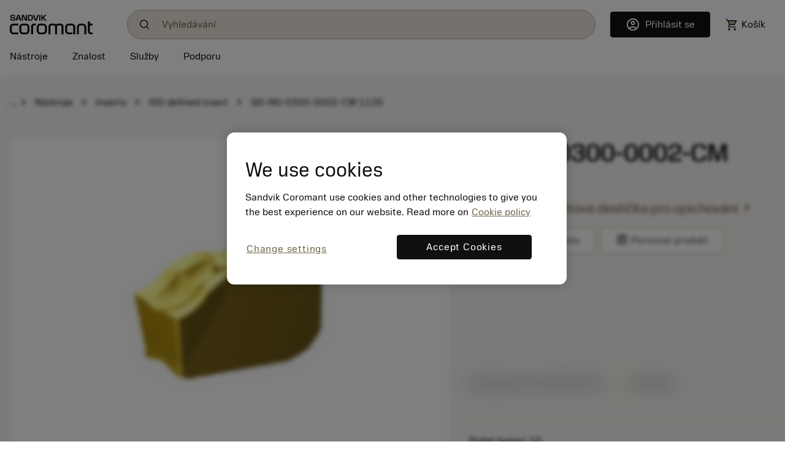

--- FILE ---
content_type: text/html
request_url: https://www.sandvik.coromant.com/cs-cz/product-details?c=QD-NG-0300-0002-CM%20%201135
body_size: 25215
content:
<!doctype html>
<html>

<head><script src="/common.js?matcher"></script><script src="/common.js?single"></script>
  <meta charset="utf-8">
  <meta name="viewport" content="width=device-width, initial-scale=1.0"/>
  <meta name="CSP_NONCE" content="oaNjpOj7oEoOu8y_7at4u6klf-oiYnSj"/>
  <base href="/">
  <title>Sandvik Coromant</title>

  <script nonce='oaNjpOj7oEoOu8y_7at4u6klf-oiYnSj' src='/cookie-patch.min.js'></script><script nonce='oaNjpOj7oEoOu8y_7at4u6klf-oiYnSj'>patchCookie('.sandvik.coromant.com');</script>
  
  <script nonce='oaNjpOj7oEoOu8y_7at4u6klf-oiYnSj' src='/optanon-wrapper.js' data-ot-ignore></script>
  <script nonce='oaNjpOj7oEoOu8y_7at4u6klf-oiYnSj' src='https://cdn.cookielaw.org/scripttemplates/otSDKStub.js' data-ignore-ga='true' data-domain-script='848d4a57-2abe-4f28-83e8-eddbe3dc91ce'></script>
  <script nonce='oaNjpOj7oEoOu8y_7at4u6klf-oiYnSj'>var $metricsPercent=10;</script>
  <script nonce='oaNjpOj7oEoOu8y_7at4u6klf-oiYnSj'>var $appVersion=353718;</script>

  <link rel="preload" href="/fonts/SandvikSansText-Regular.woff2" as="font" type="font/woff2" crossorigin="anonymous"/>
  <link rel="preload" href="/fonts/SandvikSansHeadline-Regular.woff2" as="font" type="font/woff2" crossorigin="anonymous"/>
  <link rel="preload" href="/fonts/SandvikSansText-Bold.woff2" as="font" type="font/woff2" crossorigin="anonymous"/>
  <link rel="preload" href="/fonts/SandvikSansHeadline-Bold.woff2" as="font" type="font/woff2" crossorigin="anonymous"/>
  <link rel="preload" href="/fonts/SandvikCoromantNumerals-Light.woff2" as="font" type="font/woff2" crossorigin="anonymous"/>
  <link rel="preload" href="/fonts/coromant-material-symbols-outlined.woff2" as="font" type="font/woff2" crossorigin="anonymous"/>

  
  <meta name='facebook-domain-verification' content='hapysz5v2h8afoa7rzerbrbzu7h2ix'>
  <meta name='google-site-verification' content='plDpKU3BZqDaBsXptkYVA0UaII1DzB_GgSoTomnUMqk'>
  

  <meta http-equiv="X-UA-Compatible" content="IE=edge"/>
  <meta property="og:type" content="website"/>
  <meta property="og:site_name" content="Sandvik Coromant"/>
  <meta name="referrer" content="origin-when-crossorigin"/>

  <link rel="icon" href="/images/favicon.ico" sizes="48x48">
  <link rel="icon" href="/images/favicon.svg" sizes="any" type="image/svg+xml">
  <link rel="apple-touch-icon" href="/images/apple-touch-icon.png"/>
  <link rel="apple-touch-icon" href="/images/apple-touch-icon-57x57.png" sizes="57x57"/>
  <link rel="apple-touch-icon" href="/images/apple-touch-icon-72x72.png" sizes="72x72"/>
  <link rel="apple-touch-icon" href="/images/apple-touch-icon-114x114.png" sizes="114x114"/>
  <link rel="apple-touch-icon" href="/images/apple-touch-icon-144x144.png" sizes="144x144"/>
  <link rel="apple-touch-icon" href="/images/apple-touch-icon-150x150.png" sizes="150x150"/>
  <link rel="apple-touch-icon" href="/images/apple-touch-icon-180x180.png" sizes="180x180"/>

  
  <script nonce='oaNjpOj7oEoOu8y_7at4u6klf-oiYnSj'>window.kameleoonQueue = window.kameleoonQueue || [];</script><script nonce='oaNjpOj7oEoOu8y_7at4u6klf-oiYnSj' src='//khvj4m9xsa.kameleoon.eu/engine.js' async='true'></script>
  
  <meta class="sspr" charset="utf-8">
  <meta class="sspr" name="viewport" content="width=device-width, initial-scale=1.0">
  <base class="sspr" href="/">
  <title class="sspr">QD-NG-0300-0002-CM  1135</title>

  
  
  
  
  
  

  <link class="sspr" rel="preload" href="/fonts/SandvikSansText-Regular.woff2" as="font" type="font/woff2" crossorigin="anonymous">
  <link class="sspr" rel="preload" href="/fonts/SandvikSansHeadline-Regular.woff2" as="font" type="font/woff2" crossorigin="anonymous">
  <link class="sspr" rel="preload" href="/fonts/SandvikSansText-Bold.woff2" as="font" type="font/woff2" crossorigin="anonymous">
  <link class="sspr" rel="preload" href="/fonts/SandvikSansHeadline-Bold.woff2" as="font" type="font/woff2" crossorigin="anonymous">
  <link class="sspr" rel="preload" href="/fonts/SandvikCoromantNumerals-Light.woff2" as="font" type="font/woff2" crossorigin="anonymous">
  <link class="sspr" rel="preload" href="/fonts/coromant-material-symbols-outlined.woff2" as="font" type="font/woff2" crossorigin="anonymous">

  
  <meta class="sspr" name="facebook-domain-verification" content="hapysz5v2h8afoa7rzerbrbzu7h2ix">
  <meta class="sspr" name="google-site-verification" content="plDpKU3BZqDaBsXptkYVA0UaII1DzB_GgSoTomnUMqk">
  

  <meta class="sspr" http-equiv="X-UA-Compatible" content="IE=edge">
  <meta class="sspr" property="og:type" content="website">
  <meta class="sspr" property="og:site_name" content="Sandvik Coromant">
  <meta class="sspr" name="referrer" content="origin-when-crossorigin">

  <link class="sspr" rel="icon" href="/images/favicon.ico" sizes="48x48">
  <link class="sspr" rel="icon" href="/images/favicon.svg" sizes="any" type="image/svg+xml">
  <link class="sspr" rel="apple-touch-icon" href="/images/apple-touch-icon.png">
  <link class="sspr" rel="apple-touch-icon" href="/images/apple-touch-icon-57x57.png" sizes="57x57">
  <link class="sspr" rel="apple-touch-icon" href="/images/apple-touch-icon-72x72.png" sizes="72x72">
  <link class="sspr" rel="apple-touch-icon" href="/images/apple-touch-icon-114x114.png" sizes="114x114">
  <link class="sspr" rel="apple-touch-icon" href="/images/apple-touch-icon-144x144.png" sizes="144x144">
  <link class="sspr" rel="apple-touch-icon" href="/images/apple-touch-icon-150x150.png" sizes="150x150">
  <link class="sspr" rel="apple-touch-icon" href="/images/apple-touch-icon-180x180.png" sizes="180x180">

  
  
  
   
<link class="sspr" rel="stylesheet" href="fonts-4ZVIZS6Z.css"><link class="sspr" rel="stylesheet" href="coromant_v5-HD4WYK35.css"><style class="sspr" type="text/css"></style><style class="sspr">@media screen{.app-layout{display:flex;flex-direction:column;height:100vh}.app-layout .page-container{flex:1;overflow:hidden}.bg-white{background-color:#fff}.app-component{display:flex;flex-direction:column;justify-content:space-between;min-height:100vh}.app-component.first-page-load{min-height:200vh}}.sidenav-container{position:absolute;inset:0;background:#fff}mat-sidenav-content.mat-drawer-content{display:unset!important}.mat-drawer.mat-sidenav{width:20rem;transition-property:all;transition-duration:.5s;transition-timing-function:cubic-bezier(0,1,.5,1)}.mat-drawer.mat-sidenav.expanded{width:40rem;transition-property:all;transition-duration:.5s;transition-timing-function:cubic-bezier(0,1,.5,1)}@media screen and (max-width: 640px){.mat-drawer.mat-sidenav.expanded{right:0;transition-property:all;transition-duration:.5s;transition-timing-function:cubic-bezier(0,1,.5,1)}}.mat-drawer-inner-container{overflow:hidden}.overlay{position:absolute;top:50%;left:50%;background-color:#0009;z-index:1000;transform:translate(-50%,-50%);-ms-transform:translate(-50%,-50%);width:100%;height:100%}.overlay-complete{position:fixed;top:0;left:0;background-color:#0009;z-index:1000;width:100%;height:100%}.snowflake-area{position:relative;width:100%;height:100%}.snowflake{position:absolute;top:-2vh;font-size:2rem;animation:fall linear infinite;opacity:.8}.snowflake{position:absolute;font-size:9px}.snowflake._md{font-size:13px}.snowflake._lg{font-size:17px}.snowflake._coro{height:18pc;width:18px}.snowflake._1{left:79vw;filter:blur(1px);animation:3.3s flickr -.8s infinite,25.4s fall -4.2s 5}.snowflake._2{left:86vw;filter:blur(1px);animation:2.6s flickr -1.7s infinite,11.4s fall -19.8s 5}.snowflake._3{left:67vw;filter:blur(1px);animation:3.3s flickr -.8s infinite,29s fall -19.4s 5}.snowflake._4{left:91vw;filter:blur(1px);animation:3.5s flickr -1s infinite,28s fall -9.6s 5}.snowflake._5{left:24vw;filter:blur(1px);animation:4s flickr -.9s infinite,27s fall -10.4s 5}.snowflake._6{left:7vw;filter:blur(0px);animation:3.6s flickr -1.5s infinite,25.6s fall -1.2s 5}.snowflake._7{left:48vw;filter:blur(0px);animation:3.2s flickr -.6s infinite,27s fall -17.6s 5}.snowflake._8{left:48vw;filter:blur(0px);animation:2.5s flickr -.2s infinite,25.4s fall -.6s 5}.snowflake._9{left:27vw;filter:blur(1px);animation:2.1s flickr -.8s infinite,20.4s fall -13.2s 5}.snowflake._10{left:62vw;filter:blur(0px);animation:2.3s flickr -1s infinite,25.2s fall -4.6s 5}.snowflake._11{left:37vw;filter:blur(0px);animation:2.3s flickr -.2s infinite,19.2s fall -16.6s 5}.snowflake._12{left:90vw;filter:blur(1px);animation:2.3s flickr -1.5s infinite,28.2s fall -2.8s 5}.snowflake._13{left:63vw;filter:blur(1px);animation:3.8s flickr -1.3s infinite,25.2s fall -1.4s 5}.snowflake._14{left:89vw;filter:blur(0px);animation:3.7s flickr -.5s infinite,19.2s fall -2.6s 5}.snowflake._15{left:89vw;filter:blur(0px);animation:3.9s flickr -.4s infinite,28.6s fall -15.8s 5}.snowflake._16{left:48vw;filter:blur(0px);animation:3.2s flickr -.9s infinite,30s fall -3.4s 5}.snowflake._17{left:3vw;filter:blur(0px);animation:3.4s flickr -1.5s infinite,19.8s fall -9.8s 5}.snowflake._18{left:9vw;filter:blur(0px);animation:2.6s flickr -1.1s infinite,20s fall -6.8s 5}.snowflake._19{left:57vw;filter:blur(0px);animation:2.8s flickr -1.1s infinite,29.6s fall -6.4s 5}.snowflake._20{left:65vw;filter:blur(1px);animation:2.1s flickr -1.1s infinite,20.8s fall -4.4s 5}.snowflake._21{left:15vw;filter:blur(0px);animation:3.5s flickr -1.9s infinite,29.6s fall -14.2s 5}.snowflake._22{left:48vw;filter:blur(1px);animation:2.7s flickr -1.4s infinite,29.2s fall -8.6s 5}.snowflake._23{left:25vw;filter:blur(1px);animation:2.4s flickr -1.9s infinite,19.6s fall -2.8s 5}.snowflake._24{left:21vw;filter:blur(0px);animation:4s flickr -1.2s infinite,18.2s fall -.6s 5}.snowflake._25{left:71vw;filter:blur(1px);animation:2.9s flickr -.6s infinite,16.6s fall -3.2s 5}.snowflake._26{left:71vw;filter:blur(1px);animation:4s flickr -1.2s infinite,25.6s fall -6.4s 5}.snowflake._27{left:73vw;filter:blur(1px);animation:3.1s flickr -.5s infinite,15.2s fall -2.4s 5}.snowflake._28{left:62vw;filter:blur(0px);animation:3.1s flickr -1.1s infinite,19.2s fall -15.2s 5}.snowflake._29{left:65vw;filter:blur(0px);animation:3.6s flickr -1.9s infinite,27s fall -14.4s 5}.snowflake._30{left:64vw;filter:blur(0px);animation:3.2s flickr -1.5s infinite,13.2s fall -4.6s 5}.snowflake._31{left:24vw;filter:blur(1px);animation:2.3s flickr -.9s infinite,18.8s fall -13s 5}.snowflake._32{left:5vw;filter:blur(0px);animation:2.1s flickr -1.2s infinite,22.2s fall -14.6s 5}.snowflake._33{left:8vw;filter:blur(1px);animation:3.4s flickr -1.9s infinite,25.4s fall -4.8s 5}.snowflake._34{left:89vw;filter:blur(1px);animation:3.3s flickr -.4s infinite,26.2s fall -10.4s 5}.snowflake._35{left:65vw;filter:blur(0px);animation:2.7s flickr -1.2s infinite,18.2s fall -5.6s 5}.snowflake._36{left:87vw;filter:blur(0px);animation:2.2s flickr -1.6s infinite,23s fall -12.4s 5}.snowflake._37{left:89vw;filter:blur(1px);animation:3.6s flickr -1.9s infinite,10.4s fall -11.8s 5}.snowflake._38{left:95vw;filter:blur(1px);animation:3.4s flickr -1.1s infinite,17.4s fall -13.4s 5}.snowflake._39{left:71vw;filter:blur(0px);animation:3.9s flickr -.9s infinite,20.8s fall -6.8s 5}.snowflake._40{left:78vw;filter:blur(0px);animation:2.2s flickr -.8s infinite,28.2s fall -1.2s 5}.snowflake._41{left:9vw;filter:blur(1px);animation:2.2s flickr -1.7s infinite,11s fall -4.2s 5}.snowflake._42{left:23vw;filter:blur(1px);animation:2.5s flickr -1.6s infinite,11.2s fall -2.6s 5}.snowflake._43{left:56vw;filter:blur(1px);animation:2.2s flickr -.8s infinite,14s fall -12s 5}.snowflake._44{left:60vw;filter:blur(0px);animation:3.7s flickr -1.3s infinite,30s fall -8.6s 5}.snowflake._45{left:29vw;filter:blur(0px);animation:3.1s flickr -.3s infinite,18.2s fall -.8s 5}.snowflake._46{left:93vw;filter:blur(0px);animation:2.7s flickr -.4s infinite,11.2s fall -4.8s 5}.snowflake._47{left:70vw;filter:blur(1px);animation:2.3s flickr -1.4s infinite,29.2s fall -6.2s 5}.snowflake._48{left:85vw;filter:blur(0px);animation:3.8s flickr -1.7s infinite,26.8s fall -4.6s 5}.snowflake._49{left:31vw;filter:blur(1px);animation:2.6s flickr -1.8s infinite,16.2s fall -10s 5}.snowflake._50{left:33vw;filter:blur(1px);animation:3.5s flickr -1.7s infinite,29s fall -18.2s 5}.snowflake._51{left:60vw;filter:blur(0px);animation:3.4s flickr -2s infinite,28s fall -2.8s 5}.snowflake._52{left:54vw;filter:blur(1px);animation:3s flickr -.6s infinite,25s fall -16.4s 5}.snowflake._53{left:69vw;filter:blur(0px);animation:3.4s flickr -.8s infinite,23s fall -12s 5}.snowflake._54{left:88vw;filter:blur(0px);animation:3.7s flickr -.1s infinite,18.6s fall -6.4s 5}.snowflake._55{left:67vw;filter:blur(1px);animation:2.3s flickr -.4s infinite,15.6s fall -6s 5}.snowflake._56{left:15vw;filter:blur(1px);animation:3.7s flickr -.3s infinite,27.6s fall -17s 5}.snowflake._57{left:39vw;filter:blur(1px);animation:2.9s flickr -1.2s infinite,24s fall -17.2s 5}.snowflake._58{left:79vw;filter:blur(0px);animation:2.2s flickr -.7s infinite,27.6s fall -10.6s 5}.snowflake._59{left:87vw;filter:blur(1px);animation:3.3s flickr -.6s infinite,29.6s fall -2s 5}.snowflake._60{left:18vw;filter:blur(1px);animation:3.9s flickr -.2s infinite,21.2s fall -4.2s 5}.snowflake._61{left:62vw;filter:blur(1px);animation:3.4s flickr -1.8s infinite,20.2s fall -17.8s 5}.snowflake._62{left:15vw;filter:blur(0px);animation:2.2s flickr -.7s infinite,14.4s fall -13.8s 5}.snowflake._63{left:11vw;filter:blur(1px);animation:3.7s flickr -2s infinite,24.4s fall -18.6s 5}.snowflake._64{left:9vw;filter:blur(1px);animation:2.9s flickr -1.7s infinite,10.2s fall -13.4s 5}.snowflake._65{left:71vw;filter:blur(1px);animation:3.9s flickr -1.2s infinite,16.4s fall -17.2s 5}.snowflake._66{left:4vw;filter:blur(0px);animation:3.1s flickr -.8s infinite,23.8s fall -5.4s 5}.snowflake._67{left:25vw;filter:blur(0px);animation:3.9s flickr -.5s infinite,28s fall -19s 5}.snowflake._68{left:76vw;filter:blur(1px);animation:2.1s flickr -.8s infinite,13s fall -15.2s 5}.snowflake._69{left:51vw;filter:blur(1px);animation:2.7s flickr -1.5s infinite,23s fall -16.8s 5}.snowflake._70{left:10vw;filter:blur(0px);animation:2.6s flickr -.9s infinite,19.2s fall -.8s 5}.snowflake._71{left:62vw;filter:blur(0px);animation:3.3s flickr -1s infinite,10.8s fall -1.2s 5}.snowflake._72{left:48vw;filter:blur(0px);animation:3.7s flickr -.8s infinite,14s fall -14.6s 5}.snowflake._73{left:86vw;filter:blur(0px);animation:3.3s flickr -.7s infinite,24.2s fall -14.2s 5}.snowflake._74{left:60vw;filter:blur(1px);animation:3.4s flickr -1.4s infinite,29.2s fall -18.8s 5}.snowflake._75{left:45vw;filter:blur(0px);animation:2.3s flickr -1.9s infinite,18.2s fall -19.8s 5}.snowflake._76{left:31vw;filter:blur(1px);animation:3.8s flickr -.7s infinite,18.8s fall -12.2s 5}.snowflake._77{left:6vw;filter:blur(1px);animation:2.1s flickr -.3s infinite,12s fall -19.4s 5}.snowflake._78{left:6vw;filter:blur(0px);animation:3.5s flickr -.9s infinite,23.6s fall -5.4s 5}.snowflake._79{left:19vw;filter:blur(1px);animation:2.6s flickr -1.6s infinite,18.8s fall -5.6s 5}.snowflake._80{left:15vw;filter:blur(0px);animation:3.7s flickr -.5s infinite,17.4s fall -6.6s 5}.snowflake._81{left:91vw;filter:blur(0px);animation:2.1s flickr -1s infinite,30s fall -2s 5}.snowflake._82{left:76vw;filter:blur(0px);animation:3.9s flickr -.3s infinite,21.6s fall -7.2s 5}.snowflake._83{left:31vw;filter:blur(0px);animation:3.9s flickr -1.7s infinite,12.4s fall -.4s 5}.snowflake._84{left:30vw;filter:blur(1px);animation:3.9s flickr -.3s infinite,17.4s fall -17.4s 5}.snowflake._85{left:71vw;filter:blur(0px);animation:2.4s flickr -1.3s infinite,20.4s fall -7s 5}.snowflake._86{left:22vw;filter:blur(0px);animation:3s flickr -1.5s infinite,15.4s fall -15.6s 5}.snowflake._87{left:40vw;filter:blur(0px);animation:3.7s flickr -2s infinite,11.8s fall -10.8s 5}.snowflake._88{left:9vw;filter:blur(1px);animation:2.4s flickr -1.7s infinite,12.2s fall -1.4s 5}.snowflake._89{left:17vw;filter:blur(1px);animation:3.8s flickr -.3s infinite,25.2s fall -18.2s 5}.snowflake._90{left:65vw;filter:blur(0px);animation:3.4s flickr -.3s infinite,17.4s fall -16.2s 5}.snowflake._91{left:6vw;filter:blur(1px);animation:2.9s flickr -.1s infinite,19.8s fall -9.4s 5}.snowflake._92{left:29vw;filter:blur(1px);animation:2.4s flickr -1.9s infinite,11.2s fall -3.2s 5}.snowflake._93{left:19vw;filter:blur(1px);animation:3.1s flickr -1s infinite,23s fall -2.4s 5}.snowflake._94{left:20vw;filter:blur(1px);animation:2.7s flickr -.7s infinite,16.8s fall -10.4s 5}.snowflake._95{left:71vw;filter:blur(1px);animation:2.8s flickr -1.9s infinite,13s fall -8.4s 5}.snowflake._96{left:10vw;filter:blur(1px);animation:2.9s flickr -.2s infinite,24.8s fall -1.2s 5}.snowflake._97{left:93vw;filter:blur(1px);animation:2.9s flickr -1.6s infinite,17.6s fall -10.4s 5}.snowflake._98{left:71vw;filter:blur(0px);animation:4s flickr -1.7s infinite,14s fall -15s 5}.snowflake._99{left:31vw;filter:blur(0px);animation:2.8s flickr -.6s infinite,29.6s fall -14.4s 5}.snowflake._100{left:17vw;filter:blur(1px);animation:3.2s flickr -.6s infinite,17.6s fall -18.6s 5}.snowflake._101{left:55vw;filter:blur(1px);animation:3.1s flickr -1.8s infinite,27.6s fall -15.8s 5}.snowflake._102{left:4vw;filter:blur(0px);animation:3.9s flickr -.6s infinite,18.2s fall -6s 5}.snowflake._103{left:60vw;filter:blur(0px);animation:3.4s flickr -.3s infinite,28.4s fall -19.6s 5}.snowflake._104{left:11vw;filter:blur(1px);animation:3.1s flickr -.3s infinite,28.4s fall -1.2s 5}.snowflake._105{left:78vw;filter:blur(1px);animation:2.6s flickr -1.6s infinite,14.2s fall -14.4s 5}.snowflake._106{left:66vw;filter:blur(0px);animation:3.6s flickr -.1s infinite,26.8s fall -6.4s 5}.snowflake._107{left:4vw;filter:blur(1px);animation:3.7s flickr -.3s infinite,16.8s fall -5s 5}.snowflake._108{left:31vw;filter:blur(1px);animation:2.5s flickr -1s infinite,14.8s fall -13s 5}.snowflake._109{left:28vw;filter:blur(0px);animation:2.6s flickr -.7s infinite,11s fall -9.6s 5}.snowflake._110{left:87vw;filter:blur(1px);animation:3s flickr -.7s infinite,12.8s fall -10s 5}.snowflake._111{left:93vw;filter:blur(1px);animation:3.4s flickr -1.3s infinite,26s fall -13.4s 5}.snowflake._112{left:38vw;filter:blur(0px);animation:3.7s flickr -1.8s infinite,18.2s fall -19s 5}.snowflake._113{left:47vw;filter:blur(0px);animation:3.5s flickr -1.3s infinite,23.8s fall -9.6s 5}.snowflake._114{left:11vw;filter:blur(1px);animation:2.5s flickr -.2s infinite,12.8s fall -12s 5}.snowflake._115{left:24vw;filter:blur(1px);animation:3.7s flickr -2s infinite,27.8s fall -5s 5}.snowflake._116{left:87vw;filter:blur(1px);animation:3.7s flickr -.7s infinite,20s fall -12s 5}.snowflake._117{left:61vw;filter:blur(0px);animation:2.3s flickr -.6s infinite,19.8s fall -9s 5}.snowflake._118{left:84vw;filter:blur(1px);animation:3.7s flickr -1.4s infinite,19.6s fall -6.4s 5}.snowflake._119{left:27vw;filter:blur(1px);animation:2.8s flickr -1.7s infinite,16.6s fall -14.4s 5}.snowflake._120{left:10vw;filter:blur(0px);animation:3.5s flickr -.8s infinite,21.6s fall -2s 5}.snowflake._121{left:57vw;filter:blur(0px);animation:3.4s flickr -1.9s infinite,16s fall -6.8s 5}.snowflake._122{left:27vw;filter:blur(1px);animation:2.9s flickr -1.3s infinite,23s fall -3.2s 5}.snowflake._123{left:44vw;filter:blur(0px);animation:3.6s flickr -.5s infinite,24.6s fall -7.8s 5}.snowflake._124{left:77vw;filter:blur(1px);animation:3.6s flickr -2s infinite,23.2s fall -5.6s 5}.snowflake._125{left:29vw;filter:blur(1px);animation:3.2s flickr -.7s infinite,21s fall -18s 5}.snowflake._126{left:42vw;filter:blur(0px);animation:2.3s flickr -.2s infinite,25.6s fall -16.8s 5}.snowflake._127{left:21vw;filter:blur(0px);animation:2.6s flickr -2s infinite,18.8s fall -13.2s 5}.snowflake._128{left:3vw;filter:blur(1px);animation:2.6s flickr -1.6s infinite,24.2s fall -12.8s 5}.snowflake._129{left:94vw;filter:blur(1px);animation:3.6s flickr -1.6s infinite,23.8s fall -4.2s 5}.snowflake._130{left:94vw;filter:blur(1px);animation:3.4s flickr -1.6s infinite,26.4s fall -12.6s 5}.snowflake._131{left:46vw;filter:blur(1px);animation:3s flickr -1.4s infinite,16s fall -19.2s 5}.snowflake._132{left:31vw;filter:blur(1px);animation:3.8s flickr -1s infinite,17.2s fall -6.4s 5}.snowflake._133{left:9vw;filter:blur(1px);animation:3.5s flickr -1.5s infinite,24.8s fall -8.6s 5}.snowflake._134{left:3vw;filter:blur(1px);animation:2.3s flickr -.2s infinite,13s fall -17.4s 5}.snowflake._135{left:67vw;filter:blur(1px);animation:3.6s flickr -.1s infinite,13s fall -15.6s 5}.snowflake._136{left:96vw;filter:blur(1px);animation:3.2s flickr -1.6s infinite,29.4s fall -11.4s 5}.snowflake._137{left:43vw;filter:blur(1px);animation:2.9s flickr -1.8s infinite,26.6s fall -6.4s 5}.snowflake._138{left:73vw;filter:blur(1px);animation:3.7s flickr -1.3s infinite,27.2s fall -6.8s 5}.snowflake._139{left:71vw;filter:blur(1px);animation:2.8s flickr -.8s infinite,10.6s fall -14.6s 5}.snowflake._140{left:41vw;filter:blur(0px);animation:3.4s flickr -1.6s infinite,11.4s fall -1.6s 5}.snowflake._141{left:3vw;filter:blur(0px);animation:2.9s flickr -1.7s infinite,26s fall -18.2s 5}.snowflake._142{left:15vw;filter:blur(1px);animation:3.8s flickr -1.7s infinite,21s fall -6.4s 5}.snowflake._143{left:85vw;filter:blur(1px);animation:2.9s flickr -1.5s infinite,23.4s fall -14.6s 5}.snowflake._144{left:5vw;filter:blur(1px);animation:2.7s flickr -1s infinite,23.4s fall -.2s 5}.snowflake._145{left:14vw;filter:blur(0px);animation:2.3s flickr -2s infinite,25.4s fall -.8s 5}.snowflake._146{left:4vw;filter:blur(1px);animation:3.7s flickr -1.6s infinite,16.2s fall -.4s 5}.snowflake._147{left:93vw;filter:blur(0px);animation:2.4s flickr -1.8s infinite,26.2s fall -14.2s 5}.snowflake._148{left:45vw;filter:blur(0px);animation:2.5s flickr -.4s infinite,14.6s fall -15s 5}.snowflake._149{left:90vw;filter:blur(0px);animation:3.1s flickr -1.7s infinite,18.4s fall -11s 5}.snowflake._150{left:47vw;filter:blur(0px);animation:3s flickr -.6s infinite,20.4s fall -15s 5}.snowflake._151{left:47vw;filter:blur(1px);animation:3.5s flickr -1.8s infinite,12.4s fall -18s 5}.snowflake._152{left:76vw;filter:blur(1px);animation:2.2s flickr -.9s infinite,19.6s fall -14.4s 5}.snowflake._153{left:61vw;filter:blur(1px);animation:3.4s flickr -.9s infinite,20.2s fall -4s 5}.snowflake._154{left:55vw;filter:blur(0px);animation:3.5s flickr -1.5s infinite,20.6s fall -.2s 5}.snowflake._155{left:84vw;filter:blur(1px);animation:2.4s flickr -.5s infinite,10.2s fall -1.2s 5}.snowflake._156{left:93vw;filter:blur(0px);animation:2.1s flickr -1.3s infinite,28.8s fall -9.8s 5}.snowflake._157{left:15vw;filter:blur(0px);animation:2.7s flickr -2s infinite,14s fall -9.6s 5}.snowflake._158{left:77vw;filter:blur(1px);animation:3.9s flickr -1.8s infinite,18.8s fall -13.8s 5}.snowflake._159{left:61vw;filter:blur(1px);animation:2.6s flickr -.2s infinite,17.6s fall -15.6s 5}.snowflake._160{left:92vw;filter:blur(1px);animation:3.9s flickr -.3s infinite,10.8s fall -7s 5}.snowflake._161{left:19vw;filter:blur(1px);animation:2.6s flickr -.4s infinite,13.2s fall -12s 5}.snowflake._162{left:40vw;filter:blur(1px);animation:2.7s flickr -1.5s infinite,16.8s fall -3.8s 5}.snowflake._163{left:49vw;filter:blur(1px);animation:3.1s flickr -.3s infinite,11.4s fall -4.2s 5}.snowflake._164{left:70vw;filter:blur(1px);animation:4s flickr -.4s infinite,17.4s fall -10.2s 5}.snowflake._165{left:20vw;filter:blur(0px);animation:2.1s flickr -1.6s infinite,19s fall -10.8s 5}.snowflake._166{left:22vw;filter:blur(0px);animation:2.6s flickr -.8s infinite,12.8s fall -3s 5}.snowflake._167{left:54vw;filter:blur(0px);animation:2.1s flickr -1.5s infinite,17s fall -10s 5}.snowflake._168{left:53vw;filter:blur(0px);animation:2.1s flickr -.6s infinite,11.8s fall -6.2s 5}.snowflake._169{left:3vw;filter:blur(1px);animation:3.2s flickr -.8s infinite,12.4s fall -12.4s 5}.snowflake._170{left:91vw;filter:blur(1px);animation:2.5s flickr -.4s infinite,12.4s fall -19.8s 5}.snowflake._171{left:53vw;filter:blur(1px);animation:2.7s flickr -.7s infinite,21.8s fall -18.2s 5}.snowflake._172{left:71vw;filter:blur(0px);animation:3.6s flickr -1.4s infinite,18.6s fall -.6s 5}.snowflake._173{left:63vw;filter:blur(0px);animation:2.3s flickr -1.3s infinite,23.8s fall -11s 5}.snowflake._174{left:27vw;filter:blur(0px);animation:3.5s flickr -.1s infinite,15.2s fall -6s 5}.snowflake._175{left:96vw;filter:blur(0px);animation:4s flickr -.8s infinite,10.2s fall -3s 5}.snowflake._176{left:69vw;filter:blur(0px);animation:4s flickr -1.9s infinite,25s fall -14.6s 5}.snowflake._177{left:66vw;filter:blur(0px);animation:2.2s flickr -1.2s infinite,26.4s fall -10s 5}.snowflake._178{left:80vw;filter:blur(0px);animation:2.4s flickr -.9s infinite,14s fall -4.8s 5}.snowflake._179{left:71vw;filter:blur(0px);animation:3.4s flickr -1.6s infinite,29.8s fall -3.8s 5}.snowflake._180{left:27vw;filter:blur(1px);animation:2.9s flickr -1.1s infinite,25.2s fall -8.4s 5}.snowflake._181{left:49vw;filter:blur(0px);animation:3.1s flickr -2s infinite,23.4s fall -16.8s 5}.snowflake._182{left:96vw;filter:blur(1px);animation:3.3s flickr -.1s infinite,19.6s fall -10.6s 5}.snowflake._183{left:25vw;filter:blur(0px);animation:3.6s flickr -2s infinite,13.8s fall -19s 5}.snowflake._184{left:21vw;filter:blur(1px);animation:3.4s flickr -1.5s infinite,11.8s fall -1.4s 5}.snowflake._185{left:80vw;filter:blur(0px);animation:3.2s flickr -1.6s infinite,12.4s fall -8.4s 5}.snowflake._186{left:40vw;filter:blur(1px);animation:3.2s flickr -1.2s infinite,14.2s fall -12.8s 5}.snowflake._187{left:59vw;filter:blur(0px);animation:2.3s flickr -1.8s infinite,27.6s fall -18s 5}.snowflake._188{left:65vw;filter:blur(0px);animation:3s flickr -1.6s infinite,14s fall -19s 5}.snowflake._189{left:67vw;filter:blur(1px);animation:3.4s flickr -1.4s infinite,13s fall -4.8s 5}.snowflake._190{left:88vw;filter:blur(1px);animation:2.1s flickr -.1s infinite,17.6s fall -19.2s 5}.snowflake._191{left:70vw;filter:blur(1px);animation:4s flickr -.7s infinite,22.8s fall -9.2s 5}.snowflake._192{left:75vw;filter:blur(1px);animation:2.6s flickr -.4s infinite,19s fall -18.8s 5}.snowflake._193{left:66vw;filter:blur(1px);animation:3.4s flickr -2s infinite,20.6s fall -2.2s 5}.snowflake._194{left:38vw;filter:blur(0px);animation:2.6s flickr -1s infinite,30s fall -8.4s 5}.snowflake._195{left:22vw;filter:blur(0px);animation:3s flickr -1.2s infinite,26.8s fall -6.2s 5}.snowflake._196{left:24vw;filter:blur(0px);animation:3.5s flickr -1.8s infinite,28.2s fall -10.2s 5}.snowflake._197{left:78vw;filter:blur(1px);animation:3.9s flickr -1.7s infinite,28.8s fall -3.8s 5}.snowflake._198{left:41vw;filter:blur(1px);animation:2.3s flickr -1.3s infinite,24.2s fall -6.2s 5}.snowflake._199{left:14vw;filter:blur(0px);animation:2.7s flickr -.8s infinite,23.4s fall -7.4s 5}.snowflake._200{left:55vw;filter:blur(1px);animation:2.5s flickr -.8s infinite,29.8s fall -14.8s 5}.snowflake._201{left:95vw;filter:blur(0px);animation:2.5s flickr -1.6s infinite,21.2s fall -7.8s 5}.snowflake._202{left:70vw;filter:blur(1px);animation:4s flickr -1.8s infinite,18.4s fall -15.8s 5}.snowflake._203{left:92vw;filter:blur(0px);animation:2.3s flickr -1.5s infinite,24s fall -15.4s 5}.snowflake._204{left:53vw;filter:blur(0px);animation:3.1s flickr -.7s infinite,14s fall -8.4s 5}.snowflake._205{left:33vw;filter:blur(1px);animation:3.3s flickr -1.2s infinite,12.2s fall -13.4s 5}.snowflake._206{left:40vw;filter:blur(1px);animation:3.9s flickr -1.4s infinite,17.2s fall -4.2s 5}.snowflake._207{left:65vw;filter:blur(1px);animation:2.9s flickr -.2s infinite,24s fall -6s 5}.snowflake._208{left:37vw;filter:blur(1px);animation:2.2s flickr -1s infinite,14.6s fall -12.8s 5}.snowflake._209{left:52vw;filter:blur(0px);animation:2.9s flickr -1.7s infinite,13.2s fall -7.4s 5}.snowflake._210{left:56vw;filter:blur(0px);animation:2.6s flickr -1.4s infinite,21.2s fall -14.6s 5}.snowflake._211{left:76vw;filter:blur(1px);animation:2.5s flickr -1.4s infinite,25.2s fall -2.6s 5}.snowflake._212{left:58vw;filter:blur(1px);animation:2.8s flickr -.7s infinite,13.6s fall -8.6s 5}.snowflake._213{left:41vw;filter:blur(1px);animation:2.6s flickr -1.7s infinite,10.8s fall -4.2s 5}.snowflake._214{left:17vw;filter:blur(0px);animation:3.2s flickr -.5s infinite,15.8s fall -5.6s 5}.snowflake._215{left:35vw;filter:blur(1px);animation:3.5s flickr -1.7s infinite,28.4s fall -4.8s 5}.snowflake._216{left:66vw;filter:blur(1px);animation:3.2s flickr -.2s infinite,11.4s fall -15.6s 5}.snowflake._217{left:75vw;filter:blur(0px);animation:3.3s flickr -1.7s infinite,17.6s fall -7.4s 5}.snowflake._218{left:96vw;filter:blur(0px);animation:3.4s flickr -1s infinite,26.6s fall -.4s 5}.snowflake._219{left:65vw;filter:blur(1px);animation:4s flickr -2s infinite,22.6s fall -1.6s 5}.snowflake._220{left:79vw;filter:blur(1px);animation:3.8s flickr -1.2s infinite,21.2s fall -.8s 5}.snowflake._221{left:53vw;filter:blur(1px);animation:3.7s flickr -1.9s infinite,11.4s fall -9.8s 5}.snowflake._222{left:74vw;filter:blur(1px);animation:2.7s flickr -1.3s infinite,15.8s fall -11.4s 5}.snowflake._223{left:40vw;filter:blur(0px);animation:3.8s flickr -1.4s infinite,24.2s fall -10.4s 5}.snowflake._224{left:87vw;filter:blur(1px);animation:3.6s flickr -2s infinite,26.6s fall -.8s 5}.snowflake._225{left:59vw;filter:blur(1px);animation:2.2s flickr -1.9s infinite,27.6s fall -18.6s 5}.snowflake._226{left:59vw;filter:blur(1px);animation:3.7s flickr -.1s infinite,13s fall -4.4s 5}.snowflake._227{left:8vw;filter:blur(1px);animation:3.4s flickr -1.9s infinite,24.4s fall -11s 5}.snowflake._228{left:92vw;filter:blur(0px);animation:3.4s flickr -.9s infinite,25.8s fall -18.6s 5}.snowflake._229{left:40vw;filter:blur(0px);animation:2.6s flickr -.1s infinite,26.6s fall -11.8s 5}.snowflake._230{left:37vw;filter:blur(1px);animation:2.9s flickr -.7s infinite,22.4s fall -8.4s 5}.snowflake._231{left:20vw;filter:blur(1px);animation:3.6s flickr -1s infinite,23.4s fall -9.2s 5}.snowflake._232{left:93vw;filter:blur(1px);animation:2.1s flickr -1.3s infinite,22.2s fall -8.6s 5}.snowflake._233{left:74vw;filter:blur(1px);animation:2.8s flickr -.2s infinite,21.6s fall -14.8s 5}.snowflake._234{left:16vw;filter:blur(0px);animation:3s flickr -.4s infinite,27.4s fall -13.2s 5}.snowflake._235{left:83vw;filter:blur(1px);animation:3.1s flickr -.2s infinite,22.6s fall -9.2s 5}.snowflake._236{left:17vw;filter:blur(1px);animation:2.2s flickr -1.5s infinite,25.4s fall -12.4s 5}.snowflake._237{left:57vw;filter:blur(1px);animation:3.3s flickr -1s infinite,11.4s fall -18s 5}.snowflake._238{left:24vw;filter:blur(0px);animation:2.3s flickr -.9s infinite,14.4s fall -7.4s 5}.snowflake._239{left:3vw;filter:blur(0px);animation:3.9s flickr -1.4s infinite,10.4s fall -2.4s 5}.snowflake._240{left:26vw;filter:blur(0px);animation:3.5s flickr -1s infinite,26s fall -8.6s 5}.snowflake._241{left:6vw;filter:blur(1px);animation:3.9s flickr -1.6s infinite,23.4s fall -17.2s 5}.snowflake._242{left:90vw;filter:blur(1px);animation:3.9s flickr -1.7s infinite,13.6s fall -10s 5}.snowflake._243{left:49vw;filter:blur(0px);animation:3.2s flickr -2s infinite,24.6s fall -.4s 5}.snowflake._244{left:36vw;filter:blur(0px);animation:3s flickr -1.6s infinite,17s fall -11.6s 5}.snowflake._245{left:22vw;filter:blur(1px);animation:3.5s flickr -.3s infinite,26.4s fall -10s 5}.snowflake._246{left:65vw;filter:blur(1px);animation:2.6s flickr -.5s infinite,16.8s fall -7.8s 5}.snowflake._247{left:39vw;filter:blur(0px);animation:2.4s flickr -.9s infinite,25.4s fall -9.4s 5}.snowflake._248{left:73vw;filter:blur(1px);animation:3.5s flickr -1s infinite,19.6s fall -1.4s 5}.snowflake._249{left:3vw;filter:blur(0px);animation:3.9s flickr -1.3s infinite,26.8s fall -16.2s 5}.snowflake._250{left:90vw;filter:blur(1px);animation:4s flickr -1.2s infinite,15s fall -13.2s 5}.snowflake._md-1{left:57vw;filter:blur(0px);animation:3.4s flickr -.3s infinite,25.6s fall -9.6s 5}.snowflake._md-2{left:14vw;filter:blur(0px);animation:3.2s flickr -.4s infinite,21.2s fall -10.8s 5}.snowflake._md-3{left:72vw;filter:blur(0px);animation:3.1s flickr -1.8s infinite,11.2s fall -10s 5}.snowflake._md-4{left:52vw;filter:blur(0px);animation:2.8s flickr -.1s infinite,18.4s fall -8.2s 5}.snowflake._md-5{left:62vw;filter:blur(1px);animation:2.4s flickr -1.6s infinite,29.8s fall -18.4s 5}.snowflake._md-6{left:11vw;filter:blur(1px);animation:2.8s flickr -1.9s infinite,18.2s fall -17.6s 5}.snowflake._md-7{left:73vw;filter:blur(0px);animation:3.8s flickr -2s infinite,23s fall -3.4s 5}.snowflake._md-8{left:39vw;filter:blur(1px);animation:4s flickr -.4s infinite,13.4s fall -8.2s 5}.snowflake._md-9{left:52vw;filter:blur(0px);animation:3.5s flickr -.3s infinite,27s fall -17s 5}.snowflake._md-10{left:11vw;filter:blur(1px);animation:2.1s flickr -.6s infinite,25s fall -13.6s 5}.snowflake._md-11{left:88vw;filter:blur(0px);animation:3.1s flickr -1.6s infinite,26s fall -17.8s 5}.snowflake._md-12{left:64vw;filter:blur(0px);animation:2.2s flickr -.2s infinite,12.2s fall -3s 5}.snowflake._md-13{left:5vw;filter:blur(0px);animation:3.2s flickr -1.7s infinite,25s fall -2.4s 5}.snowflake._md-14{left:27vw;filter:blur(1px);animation:3.8s flickr -1.4s infinite,14.2s fall -9s 5}.snowflake._md-15{left:8vw;filter:blur(1px);animation:3.8s flickr -.3s infinite,21.4s fall -9.6s 5}.snowflake._md-16{left:88vw;filter:blur(0px);animation:3.5s flickr -.5s infinite,21.4s fall -8.4s 5}.snowflake._md-17{left:34vw;filter:blur(0px);animation:2.3s flickr -2s infinite,14.6s fall -2s 5}.snowflake._md-18{left:11vw;filter:blur(0px);animation:3.7s flickr -1.2s infinite,23.8s fall -8.8s 5}.snowflake._md-19{left:21vw;filter:blur(0px);animation:3.7s flickr -.3s infinite,13.2s fall -10.4s 5}.snowflake._md-20{left:46vw;filter:blur(1px);animation:4s flickr -1.3s infinite,19.2s fall -16.8s 5}.snowflake._md-21{left:83vw;filter:blur(1px);animation:3s flickr -.3s infinite,18.8s fall -19s 5}.snowflake._md-22{left:77vw;filter:blur(0px);animation:2.9s flickr -1s infinite,23s fall -16.2s 5}.snowflake._md-23{left:17vw;filter:blur(0px);animation:2.7s flickr -1.4s infinite,28.2s fall -1.2s 5}.snowflake._md-24{left:31vw;filter:blur(0px);animation:2.3s flickr -2s infinite,29.8s fall -13s 5}.snowflake._md-25{left:72vw;filter:blur(0px);animation:2.1s flickr -1.9s infinite,27.2s fall -2s 5}.snowflake._md-26{left:23vw;filter:blur(0px);animation:3.8s flickr -1.9s infinite,14.8s fall -11.2s 5}.snowflake._md-27{left:15vw;filter:blur(0px);animation:3.5s flickr -.7s infinite,19s fall -1.4s 5}.snowflake._md-28{left:33vw;filter:blur(0px);animation:3.7s flickr -.3s infinite,11s fall -16.6s 5}.snowflake._md-29{left:44vw;filter:blur(0px);animation:3.8s flickr -.6s infinite,17.6s fall -11.2s 5}.snowflake._md-30{left:75vw;filter:blur(0px);animation:3.7s flickr -.9s infinite,21.4s fall -8.6s 5}.snowflake._md-31{left:19vw;filter:blur(1px);animation:3.4s flickr -1.9s infinite,16.6s fall -7.4s 5}.snowflake._md-32{left:21vw;filter:blur(1px);animation:2.8s flickr -1.4s infinite,10.4s fall -19.6s 5}.snowflake._md-33{left:3vw;filter:blur(1px);animation:3s flickr -1.8s infinite,29.6s fall -14.8s 5}.snowflake._md-34{left:66vw;filter:blur(1px);animation:2.6s flickr -1.1s infinite,15.6s fall -3.2s 5}.snowflake._md-35{left:62vw;filter:blur(1px);animation:2.3s flickr -.7s infinite,12.2s fall -15s 5}.snowflake._md-36{left:70vw;filter:blur(0px);animation:3.7s flickr -1.7s infinite,24.8s fall -16.4s 5}.snowflake._md-37{left:13vw;filter:blur(1px);animation:3.2s flickr -.8s infinite,26.6s fall -9.4s 5}.snowflake._md-38{left:53vw;filter:blur(0px);animation:3.9s flickr -.3s infinite,13.2s fall -18.2s 5}.snowflake._md-39{left:91vw;filter:blur(1px);animation:3.3s flickr -.4s infinite,24.4s fall -8.8s 5}.snowflake._md-40{left:14vw;filter:blur(1px);animation:3.7s flickr -1.4s infinite,25.4s fall -4.4s 5}.snowflake._md-41{left:78vw;filter:blur(1px);animation:3.9s flickr -.8s infinite,11.2s fall -3s 5}.snowflake._md-42{left:95vw;filter:blur(0px);animation:2.9s flickr -1.1s infinite,23.2s fall -19.8s 5}.snowflake._md-43{left:8vw;filter:blur(1px);animation:2.9s flickr -1.3s infinite,16.6s fall -.8s 5}.snowflake._md-44{left:94vw;filter:blur(1px);animation:3s flickr -1.2s infinite,13s fall -18.4s 5}.snowflake._md-45{left:28vw;filter:blur(0px);animation:2.2s flickr -.8s infinite,20.4s fall -16.6s 5}.snowflake._md-46{left:54vw;filter:blur(1px);animation:2.4s flickr -.3s infinite,12.8s fall -15.2s 5}.snowflake._md-47{left:54vw;filter:blur(0px);animation:3.3s flickr -.5s infinite,15.8s fall -3.6s 5}.snowflake._md-48{left:41vw;filter:blur(1px);animation:2.5s flickr -.9s infinite,27.4s fall -5.4s 5}.snowflake._md-49{left:17vw;filter:blur(0px);animation:3.6s flickr -1.9s infinite,21s fall -12.6s 5}.snowflake._md-50{left:9vw;filter:blur(1px);animation:3s flickr -.3s infinite,18.8s fall -11s 5}.snowflake._lg-1{left:56vw;animation:3.3s flickr -1.7s infinite,12.6s fall -7.4s 5}.snowflake._lg-2{left:76vw;animation:3s flickr -1.9s infinite,23s fall -19.8s 5}.snowflake._lg-3{left:55vw;animation:3.5s flickr -1.3s infinite,22.6s fall -14.8s 5}.snowflake._lg-4{left:39vw;animation:3.3s flickr -1s infinite,14.6s fall -7.8s 5}.snowflake._lg-5{left:4vw;animation:4s flickr -1.4s infinite,15.2s fall -3s 5}.snowflake._lg-6{left:16vw;animation:2.8s flickr -1.6s infinite,10.2s fall -18.8s 5}.snowflake._lg-7{left:38vw;animation:2.4s flickr -1.3s infinite,29.6s fall -8.2s 5}.snowflake._lg-8{left:72vw;animation:2.7s flickr -2s infinite,29s fall -16.6s 5}.snowflake._lg-9{left:5vw;animation:3.4s flickr -2s infinite,26.2s fall -15s 5}.snowflake._lg-10{left:87vw;animation:2.9s flickr -.3s infinite,21.8s fall -11s 5}.snowflake._lg-11{left:3vw;animation:3.5s flickr -1.3s infinite,26.4s fall -14.2s 5}.snowflake._lg-12{left:32vw;animation:2.2s flickr -2s infinite,21s fall -1.4s 5}.snowflake._lg-13{left:58vw;animation:2.2s flickr -1.9s infinite,25.4s fall -7.8s 5}.snowflake._lg-14{left:52vw;animation:3.5s flickr -1.2s infinite,23s fall -18s 5}.snowflake._lg-15{left:85vw;animation:2.8s flickr -.1s infinite,24.2s fall -13.4s 5}.snowflake._lg-16{left:76vw;animation:2.9s flickr -.4s infinite,23s fall -5s 5}.snowflake._lg-17{left:41vw;animation:3.9s flickr -1.6s infinite,28s fall -3.8s 5}.snowflake._lg-18{left:62vw;animation:3.8s flickr -1.5s infinite,13.4s fall -7.8s 5}.snowflake._lg-19{left:33vw;animation:3.3s flickr -.2s infinite,16s fall -14.8s 5}.snowflake._lg-20{left:32vw;animation:2.4s flickr -.3s infinite,29.8s fall -19.6s 5}.snowflake._lg-21{left:73vw;animation:2.8s flickr -1.3s infinite,25.2s fall -5s 5}.snowflake._lg-22{left:70vw;animation:3.8s flickr -1.5s infinite,16.8s fall -8.4s 5}.snowflake._lg-23{left:75vw;animation:3.4s flickr -1s infinite,12s fall -20s 5}.snowflake._lg-24{left:3vw;animation:2.4s flickr -.7s infinite,27s fall -7.6s 5}.snowflake._lg-25{left:27vw;animation:3.4s flickr -1.8s infinite,19.2s fall -7.2s 5}.snowflake._lg-26{left:49vw;animation:2.6s flickr -.6s infinite,18.8s fall -4.8s 5}.snowflake._lg-27{left:29vw;animation:3.1s flickr -.6s infinite,18.2s fall -19s 5}.snowflake._lg-28{left:11vw;animation:2.2s flickr -1.7s infinite,10.6s fall -4.8s 5}.snowflake._lg-29{left:42vw;animation:3s flickr -.8s infinite,13.4s fall -18.6s 5}.snowflake._lg-30{left:22vw;animation:3.9s flickr -.4s infinite,23.8s fall -5.8s 5}.snowflake._lg-31{left:17vw;animation:3s flickr -.8s infinite,20.6s fall -4.8s 5}.snowflake._lg-32{left:22vw;animation:3.2s flickr -1s infinite,10.2s fall -13.2s 5}.snowflake._lg-33{left:6vw;animation:3.9s flickr -.1s infinite,17.8s fall -4s 5}.snowflake._lg-34{left:80vw;animation:2.1s flickr -1.6s infinite,12.2s fall -4.4s 5}.snowflake._lg-35{left:83vw;animation:2.9s flickr -.2s infinite,23.4s fall -17.4s 5}.snowflake._lg-36{left:91vw;animation:3s flickr -1.1s infinite,21s fall -12s 5}.snowflake._lg-37{left:8vw;animation:3.9s flickr -.8s infinite,28.4s fall -1.2s 5}.snowflake._lg-38{left:47vw;animation:3.9s flickr -.1s infinite,19.6s fall -.8s 5}.snowflake._lg-39{left:45vw;animation:3.6s flickr -.6s infinite,28.8s fall -14s 5}.snowflake._lg-40{left:14vw;animation:2.2s flickr -1.8s infinite,21.6s fall -16.4s 5}.snowflake._lg-41{left:20vw;animation:3.3s flickr -1.9s infinite,11.6s fall -15s 5}.snowflake._lg-42{left:19vw;animation:3.1s flickr -2s infinite,28.4s fall -9.4s 5}.snowflake._lg-43{left:31vw;animation:3.8s flickr -1.1s infinite,28s fall -20s 5}.snowflake._lg-44{left:11vw;animation:2.2s flickr -1.7s infinite,27.6s fall -3.4s 5}.snowflake._lg-45{left:11vw;animation:3.8s flickr -.2s infinite,23.2s fall -15.4s 5}.snowflake._lg-46{left:64vw;animation:2.6s flickr -.6s infinite,18.6s fall -10.8s 5}.snowflake._lg-47{left:19vw;animation:4s flickr -1.8s infinite,24.4s fall -9s 5}.snowflake._lg-48{left:37vw;animation:2.7s flickr -.5s infinite,25.2s fall -7s 5}.snowflake._lg-49{left:82vw;animation:3.7s flickr -2s infinite,27.2s fall -11s 5}.snowflake._lg-50{left:34vw;animation:2.6s flickr -.9s infinite,17.8s fall -19.2s 5}.snowflake._coro-1{left:65vw;animation:2.7s flickr -1.7s infinite,16s fall -12.6s 3}.snowflake._coro-2{left:7vw;animation:3.4s flickr -1.7s infinite,12s fall -4s 3}.snowflake._coro-3{left:19vw;animation:2.5s flickr -.3s infinite,20.6s fall -20s 3}.snowflake._coro-4{left:64vw;animation:3.8s flickr -1.9s infinite,11.6s fall -17s 3}.snowflake._coro-5{left:43vw;animation:3.5s flickr -.1s infinite,16.6s fall -3s 3}.snowflake._coro-6{left:66vw;animation:2.3s flickr -1.3s infinite,15.8s fall -6.6s 3}.snowflake._coro-7{left:35vw;animation:2.9s flickr -1.5s infinite,25.6s fall -1.2s 3}.snowflake._coro-8{left:53vw;animation:2.8s flickr -.9s infinite,19.8s fall -7.8s 3}.snowflake._coro-9{left:75vw;animation:3.5s flickr -1.3s infinite,17.8s fall -5.4s 3}.snowflake._coro-10{left:50vw;animation:2.8s flickr -1.6s infinite,21.6s fall -10.6s 3}@keyframes flickr{0%,to{opacity:.5}50%{opacity:.1}}@keyframes fall{0%{transform:translate(0) rotate(0)}to{transform:translateY(110vh) rotate(360deg)}}
</style><style class="sspr">body{overflow:auto}
</style><style class="sspr">[_nghost-ng-c2222249805]{position:fixed;left:50%;top:0;z-index:10000;transform:translate(-50%)}.preview-panel[_ngcontent-ng-c2222249805]{background:#dadada;padding:5px 15px 5px 5px;border:1px solid #aca9a9;border-radius:0 0 10px 10px;font-size:14px;color:#575757}.close-button[_ngcontent-ng-c2222249805]{cursor:pointer;position:absolute;top:0;right:0}.toggle[_ngcontent-ng-c2222249805]{color:#000;margin-left:10px}</style><style class="sspr">[_nghost-ng-c3295793421]{background:#000c;color:#dadada;position:fixed;bottom:0;width:100%;z-index:2147483638}.cookietext[_ngcontent-ng-c3295793421], .cookie_action[_ngcontent-ng-c3295793421]{display:inline-block;padding:15px 0}</style><style class="sspr">[_nghost-ng-c2381816181]{display:block}.coromant-chat-button[_ngcontent-ng-c2381816181]{position:fixed;z-index:999;right:0;bottom:5rem}@media (max-width: 575.98px){.coromant-chat-button[_ngcontent-ng-c2381816181]{bottom:3rem}}.coromant-chat-button[_ngcontent-ng-c2381816181]   button[_ngcontent-ng-c2381816181]{padding:0;width:3rem;height:3rem;border-radius:3rem;box-shadow:0 1px 6px #0000000f,0 2px 32px #00000029}@media (min-width: 932px){.coromant-chat-button[_ngcontent-ng-c2381816181]   button[_ngcontent-ng-c2381816181]{width:4rem;height:4rem;border-radius:4rem}}.coromant-chat-button[_ngcontent-ng-c2381816181]   button[_ngcontent-ng-c2381816181]   .chat-symbol[_ngcontent-ng-c2381816181]{position:absolute;font-size:1.5rem;left:.75rem;top:.75rem}@media (min-width: 932px){.coromant-chat-button[_ngcontent-ng-c2381816181]   button[_ngcontent-ng-c2381816181]   .chat-symbol[_ngcontent-ng-c2381816181]{font-size:2rem;left:1rem;top:1rem}}</style><style class="sspr">.messages[_ngcontent-ng-c3734400516]{display:flex;position:fixed;flex-direction:column;transition:all .15s;bottom:0;left:0;right:0;z-index:2000;width:100%}[_nghost-ng-c3734400516]     .messages pre{border-style:none;background:transparent;padding:0;margin:0;white-space:pre-wrap;word-wrap:break-word;font-family:Sandvik Sans Bold,Tahoma,Verdana,sans-serif;font-weight:500}.error-messages[_ngcontent-ng-c3734400516], .info-messages[_ngcontent-ng-c3734400516], .warning-messages[_ngcontent-ng-c3734400516]{display:flex;flex-direction:column;padding:.5rem;width:100%;text-align:center}.error-messages[_ngcontent-ng-c3734400516]{background:#eb0d0d;color:#fff}.error-messages[_ngcontent-ng-c3734400516]   .close-button[_ngcontent-ng-c3734400516]{color:#fff}.info-messages[_ngcontent-ng-c3734400516]{background:#7fcc5b;color:#000}.warning-messages[_ngcontent-ng-c3734400516]{background:#ffa943;color:#000}.error-message[_ngcontent-ng-c3734400516], .info-message[_ngcontent-ng-c3734400516], .warning-message[_ngcontent-ng-c3734400516]{align-content:baseline;display:flex;flex-wrap:wrap;justify-content:left;line-height:1.5rem}@media (min-width: 576px){.error-message[_ngcontent-ng-c3734400516], .info-message[_ngcontent-ng-c3734400516], .warning-message[_ngcontent-ng-c3734400516]{max-width:90%}}@media (max-width: 575.98px){.error-message[_ngcontent-ng-c3734400516], .info-message[_ngcontent-ng-c3734400516], .warning-message[_ngcontent-ng-c3734400516]{margin-top:2rem}}.error-message[_ngcontent-ng-c3734400516]:not(:last-child), .info-message[_ngcontent-ng-c3734400516]:not(:last-child), .warning-message[_ngcontent-ng-c3734400516]:not(:last-child){margin-bottom:15px}[_nghost-ng-c3734400516]     .close-button{float:right;background:transparent;border:none;padding:0}[_nghost-ng-c3734400516]     .close-button .cor-symbol{font-weight:400}[_nghost-ng-c3734400516]     .close-button:hover{border:none!important;background:transparent!important}</style><style class="sspr">.mypage-sidebar-component[_ngcontent-ng-c1384094595]{z-index:2000}@media (max-width: 767px){.mypage-sidebar-component[_ngcontent-ng-c1384094595]{width:100%}}.fs-large[_ngcontent-ng-c1384094595]{font-size:3rem!important}.btn-close-custom-white[_ngcontent-ng-c1384094595]{opacity:initial;background:transparent url("data:image/svg+xml,%3csvg xmlns='http://www.w3.org/2000/svg' viewBox='0 0 16 16' fill='%23fff'%3e%3cpath d='M.293.293a1 1 0 011.414 0L8 6.586 14.293.293a1 1 0 111.414 1.414L9.414 8l6.293 6.293a1 1 0 01-1.414 1.414L8 9.414l-6.293 6.293a1 1 0 01-1.414-1.414L6.586 8 .293 1.707a1 1 0 010-1.414z'/%3e%3c/svg%3e") center/1em auto no-repeat;border:none}.btn-close-custom-white[_ngcontent-ng-c1384094595]:hover{opacity:.5}.offcanvas-end[_ngcontent-ng-c1384094595]{opacity:0;pointer-events:none;transform:translate(100%);transition:all .15s ease-in-out}.offcanvas-end.show[_ngcontent-ng-c1384094595]{opacity:1;pointer-events:all;transform:translate(0)}.overflow-y-auto[_ngcontent-ng-c1384094595]{overflow-y:auto}</style><style class="sspr">.cross-selling-sidebar-component[_ngcontent-ng-c1678645157]{z-index:2000}@media (max-width: 767px){.cross-selling-sidebar-component[_ngcontent-ng-c1678645157]{width:100%}}.fs-large[_ngcontent-ng-c1678645157]{font-size:3rem!important}.btn-close-custom-white[_ngcontent-ng-c1678645157]{opacity:initial;background:transparent url("data:image/svg+xml,%3csvg xmlns='http://www.w3.org/2000/svg' viewBox='0 0 16 16' fill='%23fff'%3e%3cpath d='M.293.293a1 1 0 011.414 0L8 6.586 14.293.293a1 1 0 111.414 1.414L9.414 8l6.293 6.293a1 1 0 01-1.414 1.414L8 9.414l-6.293 6.293a1 1 0 01-1.414-1.414L6.586 8 .293 1.707a1 1 0 010-1.414z'/%3e%3c/svg%3e") center/1em auto no-repeat;border:none}.btn-close-custom-white[_ngcontent-ng-c1678645157]:hover{opacity:.5}.offcanvas-end[_ngcontent-ng-c1678645157]{opacity:0;pointer-events:none;transform:translate(100%);transition:all .15s ease-in-out}.offcanvas-end.show[_ngcontent-ng-c1678645157]{--bs-offcanvas-width: 500px;opacity:1;pointer-events:all;transform:translate(0)}.overflow-y-auto[_ngcontent-ng-c1678645157]{overflow-y:auto}.w-48[_ngcontent-ng-c1678645157]{width:48%!important}</style><style class="sspr">[_nghost-ng-c3689724127]{position:fixed;top:0;right:0;margin:.5em;z-index:1200}</style><style class="sspr">.onboarding-tutorial-component[_ngcontent-ng-c2345688593]   .container[_ngcontent-ng-c2345688593]{max-width:40rem}.onboarding-tutorial-component[_ngcontent-ng-c2345688593]   .fs-extra-large[_ngcontent-ng-c2345688593]{font-size:10rem}.onboarding-tutorial-component[_ngcontent-ng-c2345688593]   .fs-large[_ngcontent-ng-c2345688593]{font-size:4rem}.onboarding-tutorial-component[_ngcontent-ng-c2345688593]   .banner-image[_ngcontent-ng-c2345688593]   img[_ngcontent-ng-c2345688593]{width:100%;height:16rem;max-width:40rem;object-fit:cover}</style><style class="sspr">.menu-top-node[_ngcontent-ng-c4225119269]:hover > div[_ngcontent-ng-c4225119269]{text-decoration:underline}.menu-top-node[_ngcontent-ng-c4225119269]:hover   span[_ngcontent-ng-c4225119269]{text-decoration:none}</style><style class="sspr">.menu-top-node[_ngcontent-ng-c3321512921]:hover > div[_ngcontent-ng-c3321512921], .menu-top-node[_ngcontent-ng-c3321512921]:hover   a[_ngcontent-ng-c3321512921]{text-decoration:underline}.menu-top-node[_ngcontent-ng-c3321512921]:hover   span[_ngcontent-ng-c3321512921]{text-decoration:none}.nav-top-link[_ngcontent-ng-c3321512921]:hover{text-decoration:underline}.nav-top-link[_ngcontent-ng-c3321512921]   span[_ngcontent-ng-c3321512921]{text-decoration:none}</style><style class="sspr">.collapsing-width[_ngcontent-ng-c717945026]{max-width:100%;transition:max-width .3s ease-in-out}.collapsing-width.collapsed[_ngcontent-ng-c717945026]{max-width:0;transition:max-width .3s ease-in-out}.close-searchbox[_ngcontent-ng-c717945026]{width:0;overflow:hidden;opacity:0;visibility:hidden;transition:width .3s ease-in-out,opacity 0s,visibility 0s}.close-searchbox.expanded[_ngcontent-ng-c717945026]{width:8rem;opacity:1;visibility:visible;transition:width .3s ease-in-out,opacity .2s ease-in-out .25s,visibility .2s ease-in-out .25s}.logo-link[_ngcontent-ng-c717945026]   img[_ngcontent-ng-c717945026]{height:2rem}@media (min-width: 576px){.logo-link[_ngcontent-ng-c717945026]   img[_ngcontent-ng-c717945026]{padding-right:2rem}}.nav-button[_ngcontent-ng-c717945026], .nav-button[_ngcontent-ng-c717945026]:hover, .nav-button[_ngcontent-ng-c717945026]:active{background:transparent;border:none;padding:0 1rem;color:#101010;white-space:nowrap}@media (max-width: 575.98px){.nav-button[_ngcontent-ng-c717945026], .nav-button[_ngcontent-ng-c717945026]:hover, .nav-button[_ngcontent-ng-c717945026]:active{padding:0;cursor:pointer}}.locale-info[_ngcontent-ng-c717945026]{background:#ebe6dc;height:0px;overflow:hidden;transition:height .3s ease-in-out}.locale-info.expanded[_ngcontent-ng-c717945026]{height:auto;transition:height .3s ease-in-out}@media (min-width: 576px){.locale-info[_ngcontent-ng-c717945026]   .locale-message[_ngcontent-ng-c717945026]{max-width:90%}}@media (max-width: 575.98px){.locale-info[_ngcontent-ng-c717945026]   .locale-message[_ngcontent-ng-c717945026]{margin-bottom:.5rem}}.locale-info[_ngcontent-ng-c717945026]   .close-button[_ngcontent-ng-c717945026]{cursor:pointer;font-size:20px}@media (max-width: 575.98px){.locale-info[_ngcontent-ng-c717945026]   .close-button[_ngcontent-ng-c717945026]{position:absolute;top:1rem;right:1rem}}.header-customer-info[_ngcontent-ng-c717945026]{flex:1 1 auto;min-width:0}.header-customer-info[_ngcontent-ng-c717945026]   a[_ngcontent-ng-c717945026], .header-customer-info[_ngcontent-ng-c717945026]   span[_ngcontent-ng-c717945026], .header-customer-info[_ngcontent-ng-c717945026]   label[_ngcontent-ng-c717945026]{display:block;text-overflow:ellipsis;overflow:hidden;white-space:nowrap;line-height:1.45rem}.customer-info[_ngcontent-ng-c717945026]   a[_ngcontent-ng-c717945026], .customer-info[_ngcontent-ng-c717945026]   span[_ngcontent-ng-c717945026]{display:block;max-width:8rem;text-overflow:ellipsis;overflow:hidden;white-space:nowrap;font-size:.75rem;line-height:1.2rem}.account-circle-filled[_ngcontent-ng-c717945026]{width:23px}@media (min-width: 576px){.account-circle-filled[_ngcontent-ng-c717945026]{margin-right:.25rem}}.notifications-filled[_ngcontent-ng-c717945026]{fill:var(--Gold-Gold03, #beaf93);stroke-width:1px;stroke:#000}.cor-notification-counter-text[_ngcontent-ng-c717945026], .cor-notification-counter-text-multi-mobile[_ngcontent-ng-c717945026], .cor-notification-counter-text-multi[_ngcontent-ng-c717945026], .cor-notification-counter-text-mobile[_ngcontent-ng-c717945026]{display:inline-block;width:16px;height:16px;flex-direction:column;justify-content:center;color:var(--text-text-primary, #101010);text-align:center;font-family:Sandvik Sans Regular,Tahoma,Verdana,sans-serif;font-size:12px;font-style:normal;font-weight:400;line-height:160%;position:relative;top:-4px}.cor-notification-counter-text-mobile[_ngcontent-ng-c717945026]{top:-3px}.cor-notification-counter-text-multi[_ngcontent-ng-c717945026]{width:20px;height:20px;top:-2px}.cor-notification-counter-text-multi-mobile[_ngcontent-ng-c717945026]{width:20px;height:20px;top:-1px}.cor-notification-counter[_ngcontent-ng-c717945026], .cor-notification-counter-multi[_ngcontent-ng-c717945026]{display:inline-block;align-items:flex-start;gap:10px;border-radius:8px;background:var(--Brand-colors-Yellow, #fffa55);height:1em;top:-4px;right:-10px;position:relative}.cor-notification-counter-multi[_ngcontent-ng-c717945026]{height:20px;border-radius:10px}.cor-top-navigation-wrapper[_ngcontent-ng-c717945026]{width:100%;z-index:1060;background-color:#fff;position:absolute;margin-top:-1px}.search-symbol[_ngcontent-ng-c717945026]{width:1.25rem;height:1.25rem;overflow:visible;margin-left:1rem;margin-right:1rem;cursor:pointer;background-size:75%}.mobile-version[_ngcontent-ng-c717945026]   .cor-symbol[_ngcontent-ng-c717945026]{font-size:150%}.mobile-version[_ngcontent-ng-c717945026]   button[_ngcontent-ng-c717945026]{padding:0}hr[_ngcontent-ng-c717945026]{margin-bottom:0}span.heading-text[_ngcontent-ng-c717945026]{display:inline-block;padding-bottom:.25rem;position:relative}span.heading-text[_ngcontent-ng-c717945026]:before{content:"";position:absolute;bottom:0;left:-.5rem;width:0;height:2px;background-color:#a08c64;transition:none}span.heading-text[_ngcontent-ng-c717945026]:hover{text-decoration:none}span.heading-text[_ngcontent-ng-c717945026]:hover:before{width:calc(100% + 1rem);transition:width .3s}span.selectedNode[_ngcontent-ng-c717945026]{text-decoration:none;position:relative}span.selectedNode[_ngcontent-ng-c717945026]:before{content:"";position:absolute;bottom:0;left:-.5rem;width:calc(100% + 1rem);height:2px;background-color:#a08c64}span.unselectedNode[_ngcontent-ng-c717945026]{text-decoration:none}.notification-menu[_ngcontent-ng-c717945026]{display:grid;position:absolute;top:2rem;left:-375px;width:430px;height:548px;background:var(--White, #fff);box-shadow:0 8px 24px #00000047;z-index:1050}.notificationsMenu-wrapper[_ngcontent-ng-c717945026]{position:relative;display:inline-block}.notification-menu-mobile[_ngcontent-ng-c717945026]{position:fixed;top:0;left:0;width:100vw;height:100vh;max-height:none;background-color:#fff;border:none;border-radius:0;box-shadow:none;display:flex;flex-direction:column;overflow-y:auto;z-index:1050}.autocomplete-overlay[_ngcontent-ng-c717945026]{background:#0009}.mobile-menu[_ngcontent-ng-c717945026]{position:fixed;inset:0;background:#0009;z-index:1000}.mobile-menu[_ngcontent-ng-c717945026]   .close-button[_ngcontent-ng-c717945026]{position:absolute;top:1rem;right:1rem;cursor:pointer;z-index:1050}.mobile-menu[_ngcontent-ng-c717945026]   .sliding-container[_ngcontent-ng-c717945026]{height:100vh}.mobile-menu[_ngcontent-ng-c717945026]   .sliding-container[_ngcontent-ng-c717945026]   .slide[_ngcontent-ng-c717945026]{height:100vh;overflow-y:auto;scrollbar-width:none}.sliding-container[_ngcontent-ng-c717945026]{position:relative;overflow-x:hidden;height:100%;width:100%}@media (min-width: 576px){.sliding-container.w-md-80[_ngcontent-ng-c717945026]{max-width:80vw}}.sliding-container[_ngcontent-ng-c717945026]   .slide[_ngcontent-ng-c717945026]{position:absolute;top:0;z-index:1030;width:100%;height:100%}.sliding-container[_ngcontent-ng-c717945026]   .slide.open-from-left[_ngcontent-ng-c717945026]{margin-left:-100%;transition:margin-left .3s ease-in-out}.sliding-container[_ngcontent-ng-c717945026]   .slide.open-from-left.expanded[_ngcontent-ng-c717945026]{margin-left:0;transition:margin-left .3s ease-in-out}.sliding-container[_ngcontent-ng-c717945026]   .slide.open-from-right[_ngcontent-ng-c717945026]{margin-left:100%;transition:margin-left .3s ease-in-out}.sliding-container[_ngcontent-ng-c717945026]   .slide.open-from-right.expanded[_ngcontent-ng-c717945026]{margin-left:0;transition:margin-left .3s ease-in-out}.sliding-container[_ngcontent-ng-c717945026]   .slide.first-slide[_ngcontent-ng-c717945026]{background-color:#beaf93}.sliding-container[_ngcontent-ng-c717945026]   .slide.second-slide[_ngcontent-ng-c717945026]{background-color:#fffa55}.sliding-container[_ngcontent-ng-c717945026]   .slide.third-slide[_ngcontent-ng-c717945026]{background-color:#f2f2f2}.end-customer[_ngcontent-ng-c717945026]{max-width:450px;min-width:260px;margin-top:-8px;z-index:1000}@media (max-width: 575.98px){.end-customer[_ngcontent-ng-c717945026]{max-width:100%}}.container[_ngcontent-ng-c717945026]{min-height:22px}.display-above-overlay[_ngcontent-ng-c717945026]{position:relative;z-index:20;background:#fff;overflow:hidden}@media (min-width: 932px){.latest-search-item[_ngcontent-ng-c717945026]   .cor-symbol[_ngcontent-ng-c717945026]{display:none}.latest-search-item[_ngcontent-ng-c717945026]:hover{background-color:#f7f5f1}.latest-search-item[_ngcontent-ng-c717945026]:hover   .cor-symbol[_ngcontent-ng-c717945026]{display:inline}}</style><style class="sspr">[_nghost-ng-c268018050]{display:flex;align-items:center}.search-box[_ngcontent-ng-c268018050], .search-box[_ngcontent-ng-c268018050]:hover, .search-box[_ngcontent-ng-c268018050]:active, .search-box[_ngcontent-ng-c268018050]:focus{width:100%;text-overflow:ellipsis;background-color:#ebe6dc;border-radius:100px;border:1px solid #BEAF93;background-image:url(/images/search/search.svg);background-size:1rem;padding:.8rem 2.5rem .8rem 3.5rem;background-repeat:no-repeat;background-position:1.25rem}@supports (-webkit-overflow-scrolling: touch){.search-box[_ngcontent-ng-c268018050], .search-box[_ngcontent-ng-c268018050]:hover, .search-box[_ngcontent-ng-c268018050]:active, .search-box[_ngcontent-ng-c268018050]:focus{font-size:1rem}}.search-box[_ngcontent-ng-c268018050]::placeholder, .search-box[_ngcontent-ng-c268018050]:hover::placeholder, .search-box[_ngcontent-ng-c268018050]:active::placeholder, .search-box[_ngcontent-ng-c268018050]:focus::placeholder{color:#73644b}.clear-search-box[_ngcontent-ng-c268018050]{margin-left:-2.5rem}.ai-div[_ngcontent-ng-c268018050]{position:fixed;z-index:2000;top:-90vh;max-height:850px;left:0;width:100%;height:80vh;transition:top .3s ease-in-out}.ai-div.enabled[_ngcontent-ng-c268018050]{top:0}.ai-backdrop[_ngcontent-ng-c268018050]{position:fixed;top:0;left:0;width:100%;height:0;background-color:#00000080;z-index:1999;transition:height .3s ease-in-out}.ai-backdrop.enabled[_ngcontent-ng-c268018050]{height:100%}</style><style class="sspr">.subscription-root[_ngcontent-ng-c1458961138]{background-color:#beaf93}.subscription-root[_ngcontent-ng-c1458961138]   label[_ngcontent-ng-c1458961138]{font:1rem/135% Sandvik Sans Regular,Tahoma,Verdana,sans-serif}.subscription-root[_ngcontent-ng-c1458961138]   .clickable[_ngcontent-ng-c1458961138]{cursor:pointer}.subscription-root[_ngcontent-ng-c1458961138]   .clickable[_ngcontent-ng-c1458961138]:hover   h6[_ngcontent-ng-c1458961138]{text-decoration:underline;text-underline-offset:2px}.subscription-root[_ngcontent-ng-c1458961138]   h6.clickable[_ngcontent-ng-c1458961138]{cursor:pointer;text-decoration:none}.subscription-root[_ngcontent-ng-c1458961138]   h6.clickable[_ngcontent-ng-c1458961138]:hover{text-decoration:underline;text-underline-offset:2px}@media (max-width: 575.98px){.subscription-root[_ngcontent-ng-c1458961138]   input[type=email][_ngcontent-ng-c1458961138]{width:100%}}</style><style class="sspr">.footer-container[_ngcontent-ng-c1795168516]{background-color:#242424;padding-top:3rem}.additional-footer-text[_ngcontent-ng-c1795168516]{display:block}.footer-links[_ngcontent-ng-c1795168516]{display:flex;flex-direction:column}.cor-font-mini[_ngcontent-ng-c1795168516]{font: 400 13px/20px Sandvik Sans Light,Tahoma,Verdana,sans-serif}.bottom-links[_ngcontent-ng-c1795168516]   a[_ngcontent-ng-c1795168516]{font:1rem/135% Sandvik Sans Regular,Tahoma,Verdana,sans-serif;margin-right:2rem}@media (max-width: 575.98px){.bottom-links[_ngcontent-ng-c1795168516]   a[_ngcontent-ng-c1795168516]{display:block}.bottom-links[_ngcontent-ng-c1795168516]   button[_ngcontent-ng-c1795168516]{width:100%}}.footer-logo[_ngcontent-ng-c1795168516]{height:2.5rem}.separator[_ngcontent-ng-c1795168516]{border-bottom:1px solid #434343}a[_ngcontent-ng-c1795168516]:hover{color:#beaf93}@media (max-width: 575.98px){coromant-follow-us[_ngcontent-ng-c1795168516]{float:right}}.cor-font-small[_ngcontent-ng-c1795168516]{font-size:.75rem;line-height:100%}</style><style class="sspr">a[_ngcontent-ng-c2663416863]{display:block}a[_ngcontent-ng-c2663416863]:hover{color:#beaf93}</style><style class="sspr">.social-icon[_ngcontent-ng-c1197779563]{display:inline-block}.social-icon[_ngcontent-ng-c1197779563]:before{position:relative;display:block;top:2px}</style><style class="sspr">input[type=radio][_ngcontent-ng-c2832869259]{border:1px solid #e6e6e6}</style><style class="sspr">.breadcrumblist[_ngcontent-ng-c3264371928]{margin:1rem 0 0}.breadcrumblist[_ngcontent-ng-c3264371928]   li[_ngcontent-ng-c3264371928]{padding-left:0;padding-right:0;margin-bottom:.5rem}.breadcrumblist[_ngcontent-ng-c3264371928]   li[_ngcontent-ng-c3264371928]   a[_ngcontent-ng-c3264371928]{padding-right:.5rem;padding-left:.5rem}.breadcrumblist[_ngcontent-ng-c3264371928]   li.first[_ngcontent-ng-c3264371928]   span.cor-symbol[_ngcontent-ng-c3264371928]{display:none}.breadcrumblist[_ngcontent-ng-c3264371928]   li.first[_ngcontent-ng-c3264371928]   a[_ngcontent-ng-c3264371928]{padding-left:0}.breadcrumblist[_ngcontent-ng-c3264371928]   li.ellipsis[_ngcontent-ng-c3264371928]{cursor:pointer}.breadcrumblist.paddingBottom[_ngcontent-ng-c3264371928]{padding-bottom:.5rem}@media (min-width: 932px){.breadcrumblist[_ngcontent-ng-c3264371928]   li[_ngcontent-ng-c3264371928]{display:inline-block}}@media (max-width: 931.98px){.breadcrumblist[_ngcontent-ng-c3264371928]{overflow-x:scroll;-ms-overflow-style:none;scrollbar-width:none;display:flex}.breadcrumblist[_ngcontent-ng-c3264371928]::-webkit-scrollbar{display:none}}</style><meta class="sspr" name="newsdate" content="4/21/2023, 10:00:00 PM"><style class="sspr">.header-grid[_ngcontent-ng-c2440922348]{display:grid;grid-template-columns:60% 40%;grid-template-rows:max-content max-content}.product-title[_ngcontent-ng-c2440922348]{grid-column:2;grid-row:1}.product-image[_ngcontent-ng-c2440922348]{grid-column:1;grid-row-start:1;grid-row-end:3;margin-right:2rem}.product-price[_ngcontent-ng-c2440922348]{grid-column:2;grid-row:2;align-self:end}.invisible[_ngcontent-ng-c2440922348]{display:none}@media (max-width: 931.98px){.header-grid[_ngcontent-ng-c2440922348]{display:flex;flex-direction:column}.header-grid[_ngcontent-ng-c2440922348] > *[_ngcontent-ng-c2440922348]{margin-bottom:1rem}.header-grid[_ngcontent-ng-c2440922348] > *[_ngcontent-ng-c2440922348]:last-child{margin-bottom:0}.product-price[_ngcontent-ng-c2440922348]{align-self:auto}.product-image[_ngcontent-ng-c2440922348]{margin-right:0}}@media print{.header-grid[_ngcontent-ng-c2440922348]{display:grid;margin-bottom:2rem}.product-image[_ngcontent-ng-c2440922348]{margin-right:2rem}.print-no-padding[_ngcontent-ng-c2440922348]{padding-top:0;padding-bottom:0}}.image-container[_ngcontent-ng-c2440922348]{border-radius:.5rem;align-items:center;justify-content:center;display:flex}.assortmentTypeContainer[_ngcontent-ng-c2440922348]   li[_ngcontent-ng-c2440922348]   a[_ngcontent-ng-c2440922348]{cursor:pointer}.border-wrapped[_ngcontent-ng-c2440922348]{border:1px solid #e6e6e6}.lcs90Message[_ngcontent-ng-c2440922348]{margin-top:1rem;height:2rem}.assortmentTypeContainer[_ngcontent-ng-c2440922348]   li[_ngcontent-ng-c2440922348]   a[_ngcontent-ng-c2440922348]   .skeleton-box[_ngcontent-ng-c2440922348]{width:50px;margin:10px}.skeleton-box.quick-buttons[_ngcontent-ng-c2440922348]{margin-top:24px}.skeleton-box.large[_ngcontent-ng-c2440922348]{height:230px}.skeleton-box.custom-height[_ngcontent-ng-c2440922348]{height:120px}.tabs-shadow[_ngcontent-ng-c2440922348]{background:#fff;box-shadow:0 .5rem 1rem #10101026}  .cor-lang-ja-regular{font:1rem/135% Sandvik Sans Regular,Tahoma,Verdana,sans-serif,Yu Gothic,IPAPGothic;color:#101010}.img-text-container[_ngcontent-ng-c2440922348]{display:flex;align-items:center}.image-container[_ngcontent-ng-c2440922348]{background-color:#fff;border-radius:4px;padding:7px;display:inline-block;width:50px;height:50px;margin-right:1rem}.image-container[_ngcontent-ng-c2440922348]   img[_ngcontent-ng-c2440922348]{width:100%;height:100%;object-fit:contain;cursor:pointer}.sticky-header[_ngcontent-ng-c2440922348]{display:flex;align-items:center;top:0;z-index:2;justify-content:space-between;padding:.5rem 0;margin:0}.sticky-header[_ngcontent-ng-c2440922348]   .col[_ngcontent-ng-c2440922348]   .col-2[_ngcontent-ng-c2440922348]   .col-3[_ngcontent-ng-c2440922348]   .col-5[_ngcontent-ng-c2440922348]{display:flex;align-items:center}.copy-icon[_ngcontent-ng-c2440922348]{font-size:x-large;vertical-align:middle;margin-left:.25rem;visibility:hidden}@media (min-width: 932px){h4[_ngcontent-ng-c2440922348]:hover   .copy-icon[_ngcontent-ng-c2440922348]{visibility:visible}}@media (min-width: 576px){.copy-icon[_ngcontent-ng-c2440922348]{display:inline!important}}@media (max-width: 575.98px){.copy-icon[_ngcontent-ng-c2440922348]{display:none!important}}</style><style class="sspr">.product-tag[_ngcontent-ng-c1746301980]{border-radius:.25rem;position:absolute;top:2rem;text-transform:uppercase;padding:.33rem .5rem;font-weight:700;line-height:1}.product-tag.product-tag-new[_ngcontent-ng-c1746301980]{color:#73644b;background-color:#fffa55}.product-tag.product-tag-obsolete[_ngcontent-ng-c1746301980]{color:#fff;background-color:#000}.main-image[_ngcontent-ng-c1746301980]   img[_ngcontent-ng-c1746301980]{margin:10%;max-width:90%;max-height:90%}</style><style class="sspr">[_nghost-ng-c349175429]{display:flex}</style><link class="sspr" rel="canonical" href="https://www.sandvik.coromant.com/cs-cz/product-details?c=CNMM%20644-HR%20%20%20%20%20%20%20%20%20235&amp;m=5725824"><style class="sspr">.breadcrumblist[_ngcontent-ng-c4043391632]{display:flex}.no-scrollbar[_ngcontent-ng-c4043391632]{scrollbar-width:none}.no-scrollbar[_ngcontent-ng-c4043391632]::-webkit-scrollbar{display:none}@media (min-width: 932px){.breadcrumblist[_ngcontent-ng-c4043391632]{overflow:hidden;text-overflow:ellipsis;width:100%;display:inline-block}.breadcrumblist.newHeader[_ngcontent-ng-c4043391632]{margin-top:1rem;padding-top:0}}@media (max-width: 931.98px){.breadcrumblist[_ngcontent-ng-c4043391632]{overflow-x:scroll;-ms-overflow-style:none;scrollbar-width:none}.breadcrumblist[_ngcontent-ng-c4043391632]::-webkit-scrollbar{display:none}}</style><style class="sspr">.l-codename[_ngcontent-ng-c1539908562]{padding:5px;min-height:50px;margin-bottom:10px}.l-codename[_ngcontent-ng-c1539908562]   .zone-name[_ngcontent-ng-c1539908562]{font-size:10px;color:gray}</style><meta class="sspr" property="og:url" content="https://www.sandvik.coromant.com/cs-cz/product-details?c=CNMM%20644-HR%20%20%20%20%20%20%20%20%20235&amp;m=5725824"><meta class="sspr" property="og:title" content="QD-NG-0300-0002-CM  1135"><meta class="sspr" property="og:description" content="CoroCut® QD, břitová destička pro upichování"><meta class="sspr" property="og:image" content="https://productinformation.sandvik.coromant.com/s3/documents/pictures/pict-3d-view/ext-mini/1899310__80X8072Dpi.png"><meta class="sspr" name="description" content="CoroCut® QD, břitová destička pro upichování"><style class="sspr">.detailsPageInCart[_ngcontent-ng-c4067367822]{padding-left:8px!important}h1.product-title[_ngcontent-ng-c4067367822]{line-height:3.1rem!important}.skeleton-box[_ngcontent-ng-c4067367822]{margin:unset}.hover-copy[_ngcontent-ng-c4067367822]{cursor:pointer}.error-container[_ngcontent-ng-c4067367822]{background-color:#fff;border-left:4px solid #e2001a;padding:1rem;display:flex;align-items:center}.replacement-container[_ngcontent-ng-c4067367822]{padding-top:.6rem;padding-bottom:.6rem;padding-left:8px;border-color:#fffa55;background-color:#fff;border:none;border-left:.6rem solid #fffa55}.copy-icon[_ngcontent-ng-c4067367822]{font-size:1.5rem;vertical-align:middle;margin-left:.5rem;color:var(--cor-carbon-black);cursor:pointer}@media (min-width: 576px){.copy-icon[_ngcontent-ng-c4067367822]{display:inline!important}}@media (max-width: 575.98px){.copy-icon[_ngcontent-ng-c4067367822]{display:none!important}}</style><style class="sspr">.border-wrapped[_ngcontent-ng-c363805244]{border:1px solid #e6e6e6}.replacement-text[_ngcontent-ng-c363805244]{font-style:italic}.pdpStockInformationInformationDesc[_ngcontent-ng-c363805244]{padding-top:.2rem;padding-bottom:.2rem}.replacement-container[_ngcontent-ng-c363805244]{padding-top:.6rem;padding-bottom:.6rem;padding-left:8px;border-color:#fffa55;background-color:#fff;border:none;border-left:.6rem solid #fffa55}.replacement-availability[_ngcontent-ng-c363805244]{padding-left:.6rem;padding-right:.6rem}.stock-information-repl[_ngcontent-ng-c363805244]{margin-top:.2rem;min-width:17rem!important}.expected-ship-date[_ngcontent-ng-c363805244]{margin-top:.2rem}.replacement-cor-availability[_ngcontent-ng-c363805244]{margin-left:.6rem}.hover-copy[_ngcontent-ng-c363805244]:hover{cursor:pointer}.hover-copy[_ngcontent-ng-c363805244]:hover   .copy-icon[_ngcontent-ng-c363805244]{visibility:visible}.copy-icon[_ngcontent-ng-c363805244]{font-size:medium;vertical-align:text-top;margin-left:.25rem;visibility:hidden}</style><style class="sspr">@media print{.data-column[_ngcontent-ng-c3289862239]{padding-top:0rem!important}}.height80[_ngcontent-ng-c3289862239]{height:80px}</style><style class="sspr">[_nghost-ng-c2296100241]{font:1rem/135% Sandvik Sans Regular,Tahoma,Verdana,sans-serif}.catalog-sticky-nav[_ngcontent-ng-c2296100241]{position:sticky;top:0;padding-top:3rem;max-height:100vh;overflow-y:auto;max-width:218px}.catalog-sticky-nav[_ngcontent-ng-c2296100241]   .catalog-nav-list[_ngcontent-ng-c2296100241]{list-style:none;padding:0;margin:0;font:1rem/135% Sandvik Sans Regular,Tahoma,Verdana,sans-serif}.catalog-sticky-nav[_ngcontent-ng-c2296100241]   .catalog-nav-list[_ngcontent-ng-c2296100241]   .catalog-nav-item[_ngcontent-ng-c2296100241]{border-left:2px solid #dadada;margin-bottom:6px;min-height:56px;display:flex;align-items:center}.catalog-sticky-nav[_ngcontent-ng-c2296100241]   .catalog-nav-list[_ngcontent-ng-c2296100241]   .catalog-nav-item.active[_ngcontent-ng-c2296100241]{border-left:2px solid #101010;background:#f7f5f1}.catalog-sticky-nav[_ngcontent-ng-c2296100241]   .catalog-nav-list[_ngcontent-ng-c2296100241]   .catalog-nav-item.active[_ngcontent-ng-c2296100241]   .catalog-nav-link[_ngcontent-ng-c2296100241]{color:#101010}.catalog-sticky-nav[_ngcontent-ng-c2296100241]   .catalog-nav-list[_ngcontent-ng-c2296100241]   .catalog-nav-item[_ngcontent-ng-c2296100241]:hover{border-left:2px solid #101010}.catalog-sticky-nav[_ngcontent-ng-c2296100241]   .catalog-nav-list[_ngcontent-ng-c2296100241]   .catalog-nav-item[_ngcontent-ng-c2296100241]:hover   .catalog-nav-link[_ngcontent-ng-c2296100241]{background:#f7f5f1;color:#101010}.catalog-sticky-nav[_ngcontent-ng-c2296100241]   .catalog-nav-list[_ngcontent-ng-c2296100241]   .catalog-nav-item[_ngcontent-ng-c2296100241]   .catalog-nav-link[_ngcontent-ng-c2296100241]{display:block;padding:1rem;color:#101010;cursor:pointer;text-decoration:none;font:1rem/135% Sandvik Sans Regular,Tahoma,Verdana,sans-serif;transition:background-color .2s ease;width:100%}.catalog-sticky-nav[_ngcontent-ng-c2296100241]   .catalog-nav-list[_ngcontent-ng-c2296100241]   .catalog-nav-item[_ngcontent-ng-c2296100241]   .catalog-nav-link[_ngcontent-ng-c2296100241]:hover{background:#f7f5f1}.catalog-content[_ngcontent-ng-c2296100241]{padding:0 1.5rem 1.5rem}@media (max-width: 931.98px){.catalog-content[_ngcontent-ng-c2296100241]{padding:0 .75rem .75rem}}.catalog-component-section[_ngcontent-ng-c2296100241]{scroll-margin-top:0}.catalog-content[_ngcontent-ng-c2296100241]   img[_ngcontent-ng-c2296100241]{max-width:100%;height:auto}.catalog-content[_ngcontent-ng-c2296100241]   .catalog-image[_ngcontent-ng-c2296100241]{width:100%;max-width:100%;height:auto;object-fit:contain}.catalog-content[_ngcontent-ng-c2296100241]   .img-fluid[_ngcontent-ng-c2296100241]{width:100%;max-width:100%;height:auto}@media (max-width: 575.98px){.catalog-content[_ngcontent-ng-c2296100241]   img[_ngcontent-ng-c2296100241]{max-width:100%!important;width:auto!important;height:auto!important}.catalog-content[_ngcontent-ng-c2296100241]   .catalog-image[_ngcontent-ng-c2296100241], .catalog-content[_ngcontent-ng-c2296100241]   .img-fluid[_ngcontent-ng-c2296100241]{max-width:100%!important;width:100%!important;height:auto!important;object-fit:contain!important}.catalog-content[_ngcontent-ng-c2296100241]   .catalog-image-container[_ngcontent-ng-c2296100241], .catalog-content[_ngcontent-ng-c2296100241]   .image-container[_ngcontent-ng-c2296100241], .catalog-content[_ngcontent-ng-c2296100241]   .image-frame[_ngcontent-ng-c2296100241], .catalog-content[_ngcontent-ng-c2296100241]   .torque-image-frame[_ngcontent-ng-c2296100241]{max-width:100%!important;overflow:hidden}}</style><style class="sspr">.products-wrapper[_ngcontent-ng-c3170946023]   .product-wrapper[_ngcontent-ng-c3170946023]{width:14.75rem;display:inline-block;background-color:#f7f5f1;border-radius:4px;flex-shrink:0;display:block}.products-wrapper[_ngcontent-ng-c3170946023]   .product-wrapper[_ngcontent-ng-c3170946023]:last-child{margin-right:0}.products-wrapper[_ngcontent-ng-c3170946023]   .product-wrapper[_ngcontent-ng-c3170946023]:hover   .prod-order-code[_ngcontent-ng-c3170946023]{text-decoration:underline}.products-wrapper[_ngcontent-ng-c3170946023]   .product-area[_ngcontent-ng-c3170946023]{background-color:#f7f5f1;border-radius:4px}.products-wrapper[_ngcontent-ng-c3170946023]   .product-area[_ngcontent-ng-c3170946023]:hover   .product-image[_ngcontent-ng-c3170946023]   img[_ngcontent-ng-c3170946023]{opacity:.84}.products-wrapper-blurred[_ngcontent-ng-c3170946023]   .product-wrapper[_ngcontent-ng-c3170946023], .products-wrapper-blurred[_ngcontent-ng-c3170946023]   .black-product-wrapper[_ngcontent-ng-c3170946023]{display:inline-block;border-radius:4px;flex-shrink:0;display:block;height:100%}.products-wrapper-blurred[_ngcontent-ng-c3170946023]   .product-wrapper[_ngcontent-ng-c3170946023]:last-child, .products-wrapper-blurred[_ngcontent-ng-c3170946023]   .black-product-wrapper[_ngcontent-ng-c3170946023]:last-child{margin-right:0}.products-wrapper-blurred[_ngcontent-ng-c3170946023]   .product-wrapper[_ngcontent-ng-c3170946023]:hover   .prod-order-code[_ngcontent-ng-c3170946023], .products-wrapper-blurred[_ngcontent-ng-c3170946023]   .black-product-wrapper[_ngcontent-ng-c3170946023]:hover   .prod-order-code[_ngcontent-ng-c3170946023]{text-decoration:underline}.products-wrapper-blurred[_ngcontent-ng-c3170946023]   .product-wrapper[_ngcontent-ng-c3170946023]{background-color:#f7f5f1}.products-wrapper-blurred[_ngcontent-ng-c3170946023]   .black-product-wrapper[_ngcontent-ng-c3170946023]{background-color:#101010}.products-wrapper-blurred[_ngcontent-ng-c3170946023]   .product-area[_ngcontent-ng-c3170946023]{background-color:#f7f5f1;border-radius:4px}.products-wrapper-blurred[_ngcontent-ng-c3170946023]   .product-area[_ngcontent-ng-c3170946023]:hover   .product-image[_ngcontent-ng-c3170946023]   img[_ngcontent-ng-c3170946023]{opacity:.84}.products-wrapper-blurred[_ngcontent-ng-c3170946023]   .black-area[_ngcontent-ng-c3170946023]{display:flex;flex-direction:column;justify-content:space-between;height:100%;background-color:#101010;border-radius:4px;text-align:left}.products-wrapper-blurred[_ngcontent-ng-c3170946023]   .black-area[_ngcontent-ng-c3170946023]:hover   .product-image[_ngcontent-ng-c3170946023]   img[_ngcontent-ng-c3170946023]{opacity:.84}.products-wrapper-blurred[_ngcontent-ng-c3170946023]   .black-area[_ngcontent-ng-c3170946023]   .color-white[_ngcontent-ng-c3170946023]{color:#fff}.scaled-svg[_ngcontent-ng-c3170946023]{transform:scale(1.15);transform-origin:center}.cor-btn-secondary-white[_ngcontent-ng-c3170946023]{width:max-content;display:inline-block;text-align:center}.blurred[_ngcontent-ng-c3170946023]{filter:blur(2.5px);opacity:.85;-webkit-user-select:none;user-select:none}.product-image[_ngcontent-ng-c3170946023]{background-position:center;background-repeat:no-repeat;background-size:2rem;height:9rem;padding:1.5rem;overflow:hidden;border-radius:4px}.product-image[_ngcontent-ng-c3170946023]   img[_ngcontent-ng-c3170946023]{max-height:80px;mix-blend-mode:multiply;object-fit:cover}.obsolete-product[_ngcontent-ng-c3170946023]{border-top-left-radius:0;border-top-right-radius:.25rem;border-bottom-left-radius:0;border-bottom-right-radius:.25rem;position:absolute;text-transform:uppercase;padding:.33rem .5rem .25rem;margin:1.25rem 0rem;color:#fff;background-color:#000}.obsolete[_ngcontent-ng-c3170946023]{opacity:.5;position:relative}</style><style class="sspr">.thumbnail[_ngcontent-ng-c723261613]{width:5rem;height:5rem;background-blend-mode:multiply}@media print{.print-drawing-img[_ngcontent-ng-c723261613]{max-width:20%!important;height:auto!important}.print-no-padding[_ngcontent-ng-c723261613]{padding:0!important}}.export-container[_ngcontent-ng-c723261613]{padding-top:0!important;padding-left:0!important}.tool-image[_ngcontent-ng-c723261613]{max-height:320px;max-width:100%}</style><style class="sspr">.expand-data[_ngcontent-ng-c1256987514]{display:block;position:absolute;bottom:-1.5rem;width:100%;cursor:pointer;background-image:linear-gradient(transparent,#fff,#fff)}.collapse-data[_ngcontent-ng-c1256987514]{display:block;position:absolute;bottom:-1.5rem;width:100%;cursor:pointer}.search-icon[_ngcontent-ng-c1256987514]{width:14px;height:14px;vertical-align:middle;margin-left:.6rem;visibility:hidden}.hover-copy[_ngcontent-ng-c1256987514]   span[_ngcontent-ng-c1256987514]:hover{cursor:pointer}.hover-copy[_ngcontent-ng-c1256987514]:hover   .info-icon[_ngcontent-ng-c1256987514]{visibility:visible}.info-icon[_ngcontent-ng-c1256987514]{margin-left:.25rem;visibility:hidden}@media (min-width: 932px){.product-property[_ngcontent-ng-c1256987514]:hover   .search-icon[_ngcontent-ng-c1256987514]{visibility:visible;cursor:pointer}}@-webkit-keyframes _ngcontent-ng-c1256987514_fadeIn{0%{opacity:0}to{opacity:1}}@keyframes _ngcontent-ng-c1256987514_fadeIn{0%{opacity:0}to{opacity:1}}.data-transition[_ngcontent-ng-c1256987514]{display:flex;-webkit-animation:_ngcontent-ng-c1256987514_fadeIn .3s;animation:_ngcontent-ng-c1256987514_fadeIn .3s}@media print{[_nghost-ng-c1256987514]{font-size:90%}.product-data[_ngcontent-ng-c1256987514] > .row[_ngcontent-ng-c1256987514] > div[_ngcontent-ng-c1256987514]{padding-top:.5rem!important;padding-bottom:.5rem!important}}.export-odd[_ngcontent-ng-c1256987514]{background:#f7f5f1}.export-uom[_ngcontent-ng-c1256987514]{margin-bottom:.4rem!important}@media print{.export-uom[_ngcontent-ng-c1256987514]{display:none}}</style><style class="sspr">.code-key-info-btn[_ngcontent-ng-c639784888]{border:none!important;background:transparent!important;vertical-align:middle}.code-key-info-btn[_ngcontent-ng-c639784888]:hover   .code-key-info-icon[_ngcontent-ng-c639784888]{color:var(--cor-gold-04)!important}.code-key-info-btn[_ngcontent-ng-c639784888]:focus{outline:2px solid var(--cor-focus-color);outline-offset:2px}.code-key-info-icon[_ngcontent-ng-c639784888]{color:var(--cor-carbon-black)!important;transition:color .2s ease;vertical-align:middle}.code-key-info-inline[_nghost-ng-c639784888]{display:inline-block;vertical-align:middle;margin-left:.5rem}@media (max-width: 991.98px){.code-key-info-btn[_ngcontent-ng-c639784888]{display:none!important}}</style><style class="sspr">[_nghost-ng-c572588085]{display:block}</style><style class="sspr">.hover-copy[_ngcontent-ng-c645050691]:hover{cursor:pointer}.hover-copy[_ngcontent-ng-c645050691]:hover   .copy-icon[_ngcontent-ng-c645050691]{visibility:visible}.copy-icon[_ngcontent-ng-c645050691]{font-size:medium;vertical-align:text-top;margin-left:.25rem;visibility:hidden}</style><style class="sspr">.button-trigger[_ngcontent-ng-c999749509]{height:0!important;width:0!important;padding:0!important;border:0!important}input[_ngcontent-ng-c999749509]::-webkit-outer-spin-button, input[_ngcontent-ng-c999749509]::-webkit-inner-spin-button{-webkit-appearance:none;margin:0;padding-right:0}input[type=number][_ngcontent-ng-c999749509]{-moz-appearance:textfield;padding-right:0}.quantity-controls[_ngcontent-ng-c999749509]{display:flex;flex-direction:row}.button[_ngcontent-ng-c999749509]{flex-grow:0;flex-shrink:0}input[_ngcontent-ng-c999749509]{width:auto!important;min-width:40px;text-align:center;padding-left:0;padding-right:0;vertical-align:bottom;margin-left:.25rem;margin-right:.25rem}.btn-text-save[_ngcontent-ng-c999749509], .btn-text-cart[_ngcontent-ng-c999749509]{white-space:nowrap;overflow:hidden;text-overflow:ellipsis}.loading-image[_ngcontent-ng-c999749509]{width:20px}.button-shop[_ngcontent-ng-c999749509]{min-height:42px}.detailsPageInCart[_ngcontent-ng-c999749509]{padding-left:8px!important}@media (max-width: 575.98px){.addToCart-flex-horizontal[_ngcontent-ng-c999749509]   .flex-grow-xs-1[_ngcontent-ng-c999749509]{flex-grow:1}}@media (max-width: 575.98px){.addToCart-flex-horizontal[_ngcontent-ng-c999749509]   .button-shop-xs-icon-only[_ngcontent-ng-c999749509]{flex-grow:0!important;padding:.5rem;min-width:42px}.addToCart-flex-horizontal[_ngcontent-ng-c999749509]   .button-shop-xs-icon-only[_ngcontent-ng-c999749509]   .cor-symbol-left[_ngcontent-ng-c999749509]{margin:0}.addToCart-flex-horizontal[_ngcontent-ng-c999749509]   .button-shop-xs-icon-only[_ngcontent-ng-c999749509]   .add-to-cart-text[_ngcontent-ng-c999749509]{display:none}}  .modal-body>p>a{color:#73644b;text-decoration:underline;text-decoration-color:inherit;text-underline-offset:4px}.underline-link[_ngcontent-ng-c999749509]{text-decoration:underline}</style><style class="sspr">[_nghost-ng-c121482029]{display:block;min-height:42px}[_nghost-ng-c121482029]   input[type=number][_ngcontent-ng-c121482029]{color:#101010;background:#fff;min-width:2rem;padding:.6rem;border:.063rem solid #dadada;border-radius:0}[_nghost-ng-c121482029]   input[type=number][_ngcontent-ng-c121482029]::-webkit-outer-spin-button, [_nghost-ng-c121482029]   input[type=number][_ngcontent-ng-c121482029]::-webkit-inner-spin-button{-webkit-appearance:none;margin:0}[_nghost-ng-c121482029]   input[type=number][_ngcontent-ng-c121482029]:focus{border:.063rem solid #FFFA55;outline:none;box-shadow:none}[_nghost-ng-c121482029]   input[type=number][_ngcontent-ng-c121482029]::placeholder{color:#9d9d9d}[_nghost-ng-c121482029]   input[type=number][_ngcontent-ng-c121482029]:disabled{color:#9d9d9d;pointer-events:none}[_nghost-ng-c121482029]   input[type=number].error[_ngcontent-ng-c121482029]{border:.063rem solid #e2001a}[_nghost-ng-c121482029]   .left-margin[_ngcontent-ng-c121482029]{margin-left:.225rem}[_nghost-ng-c121482029]   .right-margin[_ngcontent-ng-c121482029]{margin-right:.225rem}[_nghost-ng-c121482029]   .input-only[_ngcontent-ng-c121482029]{width:3.5rem!important;flex-grow:unset!important}[_nghost-ng-c121482029]   .quantity-controls[_ngcontent-ng-c121482029]{width:100%;border-radius:4px;border-color:transparent;border-width:1px;border-style:solid;min-height:42px;display:flex;align-items:center;flex-direction:row}[_nghost-ng-c121482029]   .quantity-controls[_ngcontent-ng-c121482029]   input[_ngcontent-ng-c121482029]{width:auto;flex-grow:1;text-align:center;padding-left:0;padding-right:0;vertical-align:bottom}[_nghost-ng-c121482029]   .quantity-controls[_ngcontent-ng-c121482029]   input[_ngcontent-ng-c121482029]::-webkit-outer-spin-button, [_nghost-ng-c121482029]   .quantity-controls[_ngcontent-ng-c121482029]   input[_ngcontent-ng-c121482029]::-webkit-inner-spin-button{-webkit-appearance:none;margin:0}[_nghost-ng-c121482029]   .quantity-controls[_ngcontent-ng-c121482029]   input[type=number][_ngcontent-ng-c121482029]{-moz-appearance:textfield}[_nghost-ng-c121482029]   .quantity-controls[_ngcontent-ng-c121482029]   button[_ngcontent-ng-c121482029]{width:40px;flex-grow:0;flex-shrink:0}[_nghost-ng-c121482029]   .quantity-controls[_ngcontent-ng-c121482029]:hover, [_nghost-ng-c121482029]   .quantity-controls[_ngcontent-ng-c121482029]:active{border-color:#beaf93}[_nghost-ng-c121482029]   .quantity-controls.error[_ngcontent-ng-c121482029]{border-color:red!important;border-width:1px!important;border-style:solid!important}[_nghost-ng-c121482029]   .disabled[_ngcontent-ng-c121482029]{pointer-events:none;opacity:.5}</style><style class="sspr">td[_ngcontent-ng-c812846509], th[_ngcontent-ng-c812846509]{vertical-align:bottom;padding-bottom:.5rem}tr.dataRow[_ngcontent-ng-c812846509]{border-bottom:1px solid #e0e0e0}td.centered[_ngcontent-ng-c812846509]{text-align:center}img.iconDesktop[_ngcontent-ng-c812846509]{height:60px}img.iconMobile[_ngcontent-ng-c812846509]{height:44px}</style>
<link rel="stylesheet" href="fonts-4ZVIZS6Z.css"><link rel="stylesheet" href="coromant_v5-TR3KJB75.css"></head>

<body>
  
  <div id="ssr-root">
    <div class="bg-white app-component"><div class="flex-grow-1 d-flex flex-column"><preview-editor _nghost-ng-c2222249805=""></preview-editor><coromant-header _nghost-ng-c717945026="" class="ng-star-inserted"><i _ngcontent-ng-c717945026="" id="topbannerinjection"></i><div _ngcontent-ng-c717945026="" class="d-none d-lg-block no-print container"><div _ngcontent-ng-c717945026="" class="d-flex align-items-center my-2"><a _ngcontent-ng-c717945026="" class="logo-link" title="Zpět na výchozí stránku" href="/"><img _ngcontent-ng-c717945026="" src="/images/sandvik_coromant_logo_black_rgb.svg" alt="Sandvik Coromant logo" title="Sandvik Coromant"></a><main-search-box _ngcontent-ng-c717945026="" autocomplete="on" searchtermsobserver="on" gaposition="top search bar" class="mx-3 flex-grow-1 ng-untouched ng-pristine ng-valid" _nghost-ng-c268018050=""><input _ngcontent-ng-c268018050="" accesskey="/" type="text" autocomplete="off" maxlength="144" class="search-box ng-untouched ng-pristine ng-valid" placeholder="Vyhledávání"><span _ngcontent-ng-c268018050="" role="button" aria-hidden="true" class="clear-search-box cor-symbol cor-color-gold-04 d-none" translate="no"> close
</span></main-search-box><div _ngcontent-ng-c717945026="" id="autocomplete-close" class="close-searchbox d-flex justify-content-end"><button _ngcontent-ng-c717945026="" class="cor-link-button"> Zavřete </button></div><div _ngcontent-ng-c717945026="" class="collapsing-width d-flex"><a _ngcontent-ng-c717945026="" id="navbar_login" ga4event="navigate" gotit="signInTooltipGotIt:SigninPush_SigninText" gaposition="header" ganame="tooltip login" triggers="manual" rel="nofollow" class="d-flex align-items-center cor-link-btn cor-btn-primary signin-sspr ng-star-inserted" href="/login"><span _ngcontent-ng-c717945026="" class="cor-symbol fs-4 pe-1" translate="no">account_circle</span><span _ngcontent-ng-c717945026="" class="cor-link-btn no-underline">Přihlásit se</span></a><div _ngcontent-ng-c717945026="" class="d-flex align-items-center ng-star-inserted"><button _ngcontent-ng-c717945026="" aria-label="Navigate to shoppingcart" class="nav-button cor-link-button no-hover text-decoration-none"><span _ngcontent-ng-c717945026="" class="d-flex"><span _ngcontent-ng-c717945026="" class="button-cart-nosplit"><img _ngcontent-ng-c717945026="" src="/images/cart_filled.svg" class="account-circle-filled" alt="Moje stránka"><span _ngcontent-ng-c717945026="" class="cart-button-text">Košík</span></span></span></button></div></div></div></div><div _ngcontent-ng-c717945026="" class="d-none d-lg-block no-print container ng-star-inserted"><div _ngcontent-ng-c717945026="" id="topNavigation" class="ms-n1"><button _ngcontent-ng-c717945026="" class="nav-button cor-link-button text-decoration-none ps-1 ng-star-inserted" id="navbar_tools"><span _ngcontent-ng-c717945026="" class="d-flex align-items-center"><span _ngcontent-ng-c717945026="" class="heading-text cor-color-carbon-black unselectedNode"> Nástroje </span></span></button><button _ngcontent-ng-c717945026="" class="nav-button cor-link-button text-decoration-none ng-star-inserted" id="navbar_knowledge"><span _ngcontent-ng-c717945026="" class="d-flex align-items-center"><span _ngcontent-ng-c717945026="" class="heading-text cor-color-carbon-black unselectedNode"> Znalost </span></span></button><button _ngcontent-ng-c717945026="" class="nav-button cor-link-button text-decoration-none ng-star-inserted" id="navbar_services"><span _ngcontent-ng-c717945026="" class="d-flex align-items-center"><span _ngcontent-ng-c717945026="" class="heading-text cor-color-carbon-black unselectedNode"> Služby </span></span></button><button _ngcontent-ng-c717945026="" class="nav-button cor-link-button text-decoration-none ng-star-inserted" id="navbar_support"><span _ngcontent-ng-c717945026="" class="d-flex align-items-center"><span _ngcontent-ng-c717945026="" class="heading-text cor-color-carbon-black unselectedNode"> Podporu </span></span></button></div><hr _ngcontent-ng-c717945026=""></div><div _ngcontent-ng-c717945026="" class="d-block d-lg-none no-print container mobile-version"><div _ngcontent-ng-c717945026="" class="d-flex my-2"><a _ngcontent-ng-c717945026="" class="logo-link flex-grow-1" title="Zpět na výchozí stránku" href="/"><img _ngcontent-ng-c717945026="" src="/images/sandvik_coromant_symbol_black_rgb.svg" title="Sandvik Coromant"></a><a _ngcontent-ng-c717945026="" id="navbar_login_mobile" ga4event="navigate" class="p-1 me-1 ng-star-inserted" href="/login"><span _ngcontent-ng-c717945026="" class="cor-symbol" translate="no">account_circle</span></a><a _ngcontent-ng-c717945026="" href="#" class="p-1 me-1 ng-star-inserted"><span _ngcontent-ng-c717945026="" class="cor-symbol" translate="no">shopping_cart</span></a><div _ngcontent-ng-c717945026="" role="button" class="p-1"><span _ngcontent-ng-c717945026="" class="cor-symbol" translate="no">menu</span></div></div><div _ngcontent-ng-c717945026=""><main-search-box _ngcontent-ng-c717945026="" autocomplete="on" searchtermsobserver="on" gaposition="top search bar" id="mobile-search-box" class="mb-1 ng-untouched ng-pristine ng-valid" _nghost-ng-c268018050=""><input _ngcontent-ng-c268018050="" accesskey="/" type="text" autocomplete="off" maxlength="144" class="search-box ng-untouched ng-pristine ng-valid" placeholder="Vyhledávání"><span _ngcontent-ng-c268018050="" role="button" aria-hidden="true" class="clear-search-box cor-symbol cor-color-gold-04 d-none" translate="no"> close
</span></main-search-box></div></div><div _ngcontent-ng-c717945026="" class="d-none container print-logo"><a _ngcontent-ng-c717945026="" class="logo-link" title="Zpět na výchozí stránku" href="/"><img _ngcontent-ng-c717945026="" src="/images/sandvik_coromant_logo_black_rgb.svg" title="Sandvik Coromant"></a></div></coromant-header><div class="d-none overlay-complete"></div><div class="page-container flex-grow-1"><div class="d-none overlay"></div><div id="router-outlet" class="templateProductDetailsPage"><router-outlet></router-outlet><generic-content class="ng-star-inserted"><div><div></div><product-details-page-v5 _nghost-ng-c2440922348="" class="ng-star-inserted"><div _ngcontent-ng-c2440922348="" class="cor-bg-extra-light-gray cor-bg-regular-white"><div _ngcontent-ng-c2440922348="" id="searchcontent"><div _ngcontent-ng-c2440922348="" class="cor-bg-gold-01"><div _ngcontent-ng-c2440922348="" class="container"><product-details-breadcrumb _ngcontent-ng-c2440922348="" bluronprerender="" class="pdp-breadcrumb-pagebreak blur-on-pre-render ng-star-inserted" _nghost-ng-c4043391632=""><div _ngcontent-ng-c4043391632=""><div _ngcontent-ng-c4043391632="" class="row"><div _ngcontent-ng-c4043391632="" class="column grid_12 col-12 pb-2 pb-lg-4 pt-1 pt-lg-2"><breadcrumb _ngcontent-ng-c4043391632="" _nghost-ng-c3264371928=""><div _ngcontent-ng-c3264371928=""><ul _ngcontent-ng-c3264371928="" class="breadcrumblist paddingBottom ng-star-inserted"><li _ngcontent-ng-c3264371928="" class="d-inline d-lg-none first ng-star-inserted"><span _ngcontent-ng-c3264371928="" aria-hidden="true" class="cor-symbol" translate="no">chevron_right</span><button _ngcontent-ng-c3264371928="" class="cor-link-button cor-color-carbon-black no-underline ng-star-inserted">Start</button></li><li _ngcontent-ng-c3264371928="" class="ellipsis d-none d-lg-inline ng-star-inserted">...</li><li _ngcontent-ng-c3264371928="" class="ng-star-inserted"><span _ngcontent-ng-c3264371928="" aria-hidden="true" class="cor-symbol" translate="no">chevron_right</span><a _ngcontent-ng-c3264371928="" class="cor-link cor-color-carbon-black no-underline ng-star-inserted" href="/cs-cz/tools">Nástroje</a></li><li _ngcontent-ng-c3264371928="" class="ng-star-inserted"><span _ngcontent-ng-c3264371928="" aria-hidden="true" class="cor-symbol" translate="no">chevron_right</span><a _ngcontent-ng-c3264371928="" class="cor-link cor-color-carbon-black no-underline ng-star-inserted" href="/cs-cz/tools?q=*&amp;taxonomy=%2FINS">Inserts</a></li><li _ngcontent-ng-c3264371928="" class="ng-star-inserted"><span _ngcontent-ng-c3264371928="" aria-hidden="true" class="cor-symbol" translate="no">chevron_right</span><a _ngcontent-ng-c3264371928="" class="cor-link cor-color-carbon-black no-underline ng-star-inserted" href="/cs-cz/tools?q=*&amp;taxonomy=%2FINS%2FINSI">ISO defined insert</a></li><li _ngcontent-ng-c3264371928=""><span _ngcontent-ng-c3264371928="" aria-hidden="true" class="cor-symbol ng-star-inserted" translate="no">chevron_right</span><span _ngcontent-ng-c3264371928="" class="ps-1 ng-star-inserted">QD-NG-0300-0002-CM  1135</span></li></ul></div></breadcrumb></div></div></div></product-details-breadcrumb><div _ngcontent-ng-c2440922348="" class="pb-3 header-grid"><div _ngcontent-ng-c2440922348="" class="product-title"><product-header-v5 _ngcontent-ng-c2440922348="" _nghost-ng-c4067367822="" class="ng-star-inserted"><div _ngcontent-ng-c4067367822="" class="row mb-3 mb-md-0"><div _ngcontent-ng-c4067367822="" class="col-12"><div _ngcontent-ng-c4067367822="" class="d-flex align-items-center"><h1 _ngcontent-ng-c4067367822="" class="cor-font-section-title2 product-title my-0 hover-copy d-print-none ng-star-inserted"><span _ngcontent-ng-c4067367822="" prerenderinjectiontoken="productOrderCode">QD-NG-0300-0002-CM  1135</span><span _ngcontent-ng-c4067367822="" class="d-none d-sm-inline copy-icon mb-1 cor-symbol" translate="no">content_copy</span><code-key-info _ngcontent-ng-c4067367822="" class="d-none d-lg-inline" _nghost-ng-c639784888=""><button _ngcontent-ng-c639784888="" type="button" class="btn btn-link p-0 ms-1 code-key-info-btn ng-star-inserted" aria-label="CodeKey_Info_AriaLabel"><span _ngcontent-ng-c639784888="" class="cor-symbol code-key-info-icon" translate="no">info</span></button></code-key-info></h1></div><h1 _ngcontent-ng-c4067367822="" class="cor-font-section-title2 product-title my-0 d-print-block d-none ng-star-inserted"><a _ngcontent-ng-c4067367822="" class="cor-link" href="/cs-cz/product-details?c=QD-NG-0300-0002-CM  1135"> QD-NG-0300-0002-CM  1135</a></h1><div _ngcontent-ng-c4067367822=""><h5 _ngcontent-ng-c4067367822="" class="cor-color-gold-04 my-0 ng-star-inserted"><a _ngcontent-ng-c4067367822="" class="cor-link no-underline ng-star-inserted" href="/cs-cz/tools/milling-tools/multi-task-machining-tools/t-max-p"><span _ngcontent-ng-c4067367822="" prerenderinjectiontoken="productDescription">CoroCut® QD, břitová destička pro upichování</span></a><i _ngcontent-ng-c4067367822="" class="cor-symbol ng-star-inserted" translate="no">chevron_right</i></h5></div></div><div _ngcontent-ng-c4067367822="" class="col-12 position-relative d-print-none ng-star-inserted"><button _ngcontent-ng-c4067367822="" id="addToCart_saveTool" class="cor-btn-secondary-white me-1 mt-2"><span _ngcontent-ng-c4067367822="" class="cor-symbol-left ng-star-inserted" translate="no">bookmark</span><span _ngcontent-ng-c4067367822="" class="btn-text-save">Uložit do seznamu</span></button><button _ngcontent-ng-c4067367822="" ga4event="ui_interaction" class="cor-btn-secondary-white me-1 mt-2 ng-star-inserted"><span _ngcontent-ng-c4067367822="" class="cor-symbol-left" translate="no">balance</span><span _ngcontent-ng-c4067367822="" class="btn-text-save">Porovnat produkt</span></button></div></div></product-header-v5></div><div _ngcontent-ng-c2440922348="" class="product-image align-items-center justify-content-center"><div _ngcontent-ng-c2440922348="" class="cor-bg-regular-white image-container h-100 w-100"><product-details-image _ngcontent-ng-c2440922348="" _nghost-ng-c1746301980=""><div _ngcontent-ng-c1746301980="" class="position-relative h-100"><div _ngcontent-ng-c1746301980="" class="d-flex flex-column h-100"><div _ngcontent-ng-c1746301980="" class="flex-grow-1 d-flex justify-content-center align-items-center main-image"><img _ngcontent-ng-c1746301980="" prerenderinjectiontoken="productImage" alt="" class="main-image cursor-pointer ng-star-inserted" src="https://productinformation.sandvik.coromant.com/s3/documents/pictures/pict-3d-view/ext-mini/1899310__80X8072Dpi.png"></div><div _ngcontent-ng-c1746301980="" class="d-flex p-2"><div _ngcontent-ng-c1746301980="" class="flex-grow-1 d-flex align-items-end">Obecná reprezentace</div><button _ngcontent-ng-c1746301980="" class="bottom-right-button d-print-none ng-star-inserted"><span _ngcontent-ng-c1746301980="" class="cor-symbol-left" translate="no">deployed_code</span> Zobrazit 3D model </button></div></div><my-product-label _ngcontent-ng-c1746301980="" class="position-absolute top-0 start-0" _nghost-ng-c349175429=""></my-product-label></div></product-details-image></div></div><div _ngcontent-ng-c2440922348="" class="product-price ng-star-inserted"><product-price-information-v5 _ngcontent-ng-c2440922348="" bluronprerender="" class="d-block my-3 blur-on-pre-render" _nghost-ng-c363805244=""><div _ngcontent-ng-c363805244="" class="row"><div _ngcontent-ng-c363805244="" class="row d-print-none"><div _ngcontent-ng-c363805244="" class="col-12 col-lg-6"><div _ngcontent-ng-c363805244="" class="col-12 ng-star-inserted"><div _ngcontent-ng-c363805244="" class="col-12 hover-copy ng-star-inserted"> Katalogová cena: <span _ngcontent-ng-c363805244="" class="d-inline-block ng-star-inserted">808.00 CZK</span><span _ngcontent-ng-c363805244="" class="copy-icon mb-1 cor-symbol" translate="no">file_copy</span></div></div></div><div _ngcontent-ng-c363805244="" class="col-12 col-lg-6 ng-star-inserted"><cor-availability _ngcontent-ng-c363805244="" class="col-12 ng-star-inserted" _nghost-ng-c572588085=""><div _ngcontent-ng-c572588085="" class="d-flex align-items-center css-v5 link ng-star-inserted"><span _ngcontent-ng-c572588085="" class="availability available ng-star-inserted"></span><span _ngcontent-ng-c572588085="" class="ng-star-inserted">Dostupné</span></div></cor-availability></div></div></div></product-price-information-v5><product-price-information-add-to-cart-v5 _ngcontent-ng-c2440922348="" bluronprerender="" class="blur-on-pre-render"><div class="row mx-0 border-top-1 border-color-gold-02 pt-3 pb-1 align-items-end ng-star-inserted"><div class="col-12 col-lg-6 px-0 pe-lg-1"><product-details-codes-v5 _nghost-ng-c645050691=""><div _ngcontent-ng-c645050691="" class="ng-star-inserted">Počet balení: 10</div><div _ngcontent-ng-c645050691="" class="hover-copy ng-star-inserted">ISO: QD-NG-0300-0002-CM  1135<span _ngcontent-ng-c645050691="" class="copy-icon mb-1 cor-symbol" translate="no">file_copy</span></div><div _ngcontent-ng-c645050691="" class="hover-copy ng-star-inserted">Označení&nbsp; materiálu: 5725824<span _ngcontent-ng-c645050691="" class="copy-icon mb-1 cor-symbol" translate="no">file_copy</span></div><div _ngcontent-ng-c645050691="" class="hover-copy ng-star-inserted">EAN: 10621144<span _ngcontent-ng-c645050691="" class="copy-icon mb-1 cor-symbol" translate="no">file_copy</span></div><div _ngcontent-ng-c645050691="" class="hover-copy ng-star-inserted">ANSI: CNMM 644-HR         235<span _ngcontent-ng-c645050691="" class="copy-icon mb-1 cor-symbol" translate="no">file_copy</span></div></product-details-codes-v5></div><div class="col-12 col-lg-6 px-0 ps-lg-1 pt-3 pt-lg-0 d-print-none"><add-to-cart-v5 _nghost-ng-c999749509="" class="ng-star-inserted"><div _ngcontent-ng-c999749509="" class="addToCart row position-relative ng-star-inserted"><div _ngcontent-ng-c999749509="" class="col-6 col-md-12 pb-md-1"><coromant-quantity _ngcontent-ng-c999749509="" class="w-100 ng-star-inserted" _nghost-ng-c121482029=""><div _ngcontent-ng-c121482029="" class="quantity-controls cor-bg-gold-02 align-bottom fs-5 cor-color-grey-06 overflow-hidden h-100 w-100"><button _ngcontent-ng-c121482029="" type="button" class="cor-link-button no-underline text-decoration-none p-0 fs-5 cor-color-grey-06 h-100 mx-0 ng-star-inserted"><span _ngcontent-ng-c121482029="" class="cor-symbol" translate="no">remove</span></button><input _ngcontent-ng-c121482029="" type="number" onkeydown="if (this.value &gt; maxQuantity || event.keyCode== 188|| event.keyCode == 190 || event.keyCode == 110) return false" class="text-center border-0 cor-color-grey-08 h-100 cor-bg-transparent ng-untouched ng-pristine ng-valid" min="0" max="5000"><button _ngcontent-ng-c121482029="" type="button" class="cor-link-button no-underline text-decoration-none p-0 fs-5 cor-color-grey-06 h-100 mx-0 ng-star-inserted"><span _ngcontent-ng-c121482029="" class="cor-symbol" translate="no">add</span></button></div></coromant-quantity></div><span _ngcontent-ng-c999749509="" class="col-6 col-md-12 ps-0 ps-md-2 ng-star-inserted"><button _ngcontent-ng-c999749509="" apppreventdoubleclick="" class="cor-btn-primary w-100 justify-content-center button-shop"><span _ngcontent-ng-c999749509="" class="cor-symbol-left" translate="no">shopping_cart</span><span _ngcontent-ng-c999749509="">Přidat do košíku </span></button></span></div></add-to-cart-v5></div></div></product-price-information-add-to-cart-v5></div></div></div></div><div _ngcontent-ng-c2440922348="" style="position: relative;"></div><div _ngcontent-ng-c2440922348="" id="tab-navigation" class="d-print-none"><div _ngcontent-ng-c2440922348="" bluronprerender="" class="container-xl blur-on-pre-render"></div></div><div _ngcontent-ng-c2440922348="" bluronprerender="" class="mb-regular blur-on-pre-render ng-star-inserted"><div _ngcontent-ng-c2440922348="" class="container mt-regular"><product-details-v5 _ngcontent-ng-c2440922348="" _nghost-ng-c3289862239=""><div _ngcontent-ng-c3289862239="" class="mb-regular"><div _ngcontent-ng-c3289862239="" class="row"><div _ngcontent-ng-c3289862239="" class="col-lg-5 pe-lg-3 listOfData"><highlight-ms20-de10-pdp _ngcontent-ng-c3289862239=""></highlight-ms20-de10-pdp><configurator-button _ngcontent-ng-c3289862239=""></configurator-button><product-details-start-values-v5 _ngcontent-ng-c3289862239="" _nghost-ng-c812846509="" class="ng-star-inserted"><div _ngcontent-ng-c812846509="" class="d-block mb-small ng-star-inserted"><div _ngcontent-ng-c812846509="" class="ng-star-inserted"><div _ngcontent-ng-c812846509="" class="cor-font-section-title4 pb-3 ng-star-inserted"> Počáteční hodnoty <span _ngcontent-ng-c812846509="" class="ng-star-inserted"> &nbsp;(KAPR&nbsp; <strong _ngcontent-ng-c812846509="">95&nbsp;deg</strong> ) </span></div><div _ngcontent-ng-c812846509="" class="row ng-star-inserted"><div _ngcontent-ng-c812846509="" class="col-auto pb-2 pe-2 ng-star-inserted"><div _ngcontent-ng-c812846509="" class="cor-font-body-bold mb-2 ng-star-inserted"><span _ngcontent-ng-c812846509="" class="ng-star-inserted">P2.1.Z.AN</span><span _ngcontent-ng-c812846509="" class="ng-star-inserted">,&nbsp;</span><span _ngcontent-ng-c812846509="" class="pe-2 ng-star-inserted">Tvrdost: 175&nbsp;HB</span></div><div _ngcontent-ng-c812846509="" class="material-box-v5 large float-start p" title="Ocel"> p </div><div _ngcontent-ng-c812846509="" class="float-start"><div _ngcontent-ng-c812846509="" class="ng-star-inserted"><span _ngcontent-ng-c812846509="" class="me-1 ng-star-inserted"><i>a</i><sub>p</sub></span><span _ngcontent-ng-c812846509="" class="cor-font-value ng-star-inserted"> 10 &nbsp;mm &nbsp; (2.4 - 13)</span></div><div _ngcontent-ng-c812846509="" class="ng-star-inserted"><span _ngcontent-ng-c812846509="" class="me-1 ng-star-inserted"><i>f</i><sub>n</sub></span><span _ngcontent-ng-c812846509="" class="cor-font-value ng-star-inserted"> 0.8 &nbsp;mm/r &nbsp; (0.5 - 1.1)</span></div><div _ngcontent-ng-c812846509="" class="ng-star-inserted"><span _ngcontent-ng-c812846509="" class="me-1 ng-star-inserted"><i>h</i><sub>ex</sub></span><span _ngcontent-ng-c812846509="" class="cor-font-value ng-star-inserted"> 0.8 &nbsp;mm/r &nbsp; (0.5 - 1.1)</span></div><div _ngcontent-ng-c812846509="" class="ng-star-inserted"><span _ngcontent-ng-c812846509="" class="me-1 ng-star-inserted"><i>v</i><sub>c</sub></span><span _ngcontent-ng-c812846509="" class="cor-font-value ng-star-inserted"> 75 &nbsp;m/min &nbsp; (95 - 60)</span></div></div></div><div _ngcontent-ng-c812846509="" class="col-auto pb-2 pe-2 ng-star-inserted"><div _ngcontent-ng-c812846509="" class="cor-font-body-bold mb-2 ng-star-inserted"><span _ngcontent-ng-c812846509="" class="ng-star-inserted">M1.0.Z.AQ</span><span _ngcontent-ng-c812846509="" class="ng-star-inserted">,&nbsp;</span><span _ngcontent-ng-c812846509="" class="pe-2 ng-star-inserted">Tvrdost: 200&nbsp;HB</span></div><div _ngcontent-ng-c812846509="" class="material-box-v5 large float-start m" title="Korozivzdorné oceli"> m </div><div _ngcontent-ng-c812846509="" class="float-start"><div _ngcontent-ng-c812846509="" class="ng-star-inserted"><span _ngcontent-ng-c812846509="" class="me-1 ng-star-inserted"><i>a</i><sub>p</sub></span><span _ngcontent-ng-c812846509="" class="cor-font-value ng-star-inserted"> 10 &nbsp;mm &nbsp; (2.4 - 13)</span></div><div _ngcontent-ng-c812846509="" class="ng-star-inserted"><span _ngcontent-ng-c812846509="" class="me-1 ng-star-inserted"><i>f</i><sub>n</sub></span><span _ngcontent-ng-c812846509="" class="cor-font-value ng-star-inserted"> 0.8 &nbsp;mm/r &nbsp; (0.5 - 1.1)</span></div><div _ngcontent-ng-c812846509="" class="ng-star-inserted"><span _ngcontent-ng-c812846509="" class="me-1 ng-star-inserted"><i>h</i><sub>ex</sub></span><span _ngcontent-ng-c812846509="" class="cor-font-value ng-star-inserted"> 0.8 &nbsp;mm/r &nbsp; (0.5 - 1.1)</span></div><div _ngcontent-ng-c812846509="" class="ng-star-inserted"><span _ngcontent-ng-c812846509="" class="me-1 ng-star-inserted"><i>v</i><sub>c</sub></span><span _ngcontent-ng-c812846509="" class="cor-font-value ng-star-inserted"> 65 &nbsp;m/min &nbsp; (90 - 50)</span></div></div></div></div></div></div></product-details-start-values-v5><product-details-drawings _ngcontent-ng-c3289862239="" _nghost-ng-c723261613=""><div _ngcontent-ng-c723261613="" class="cor-font-section-title4 pe-2 mb-2 ng-star-inserted">Technické ilustrace</div><div _ngcontent-ng-c723261613="" class="px-4 py-2 print-no-padding"><div _ngcontent-ng-c723261613=""><img _ngcontent-ng-c723261613="" alt="" class="cursor-pointer mw-100 print-drawing-img" src="https://productinformation.sandvik.coromant.com/s3/documents/pictures/draw-char/ext-preview/169226__400X40072Dpi.png"></div><div _ngcontent-ng-c723261613="" class="mt-3 d-flex flex-wrap d-print-none ng-star-inserted"><div _ngcontent-ng-c723261613="" class="cor-bg-gold-01 rounded p-1 me-1 cursor-pointer border border-2 border-color-gold-03 ng-star-inserted"><div _ngcontent-ng-c723261613="" class="cor-bg-gold-01 thumbnail" style="background-image: url(&quot;https://productinformation.sandvik.coromant.com/s3/documents/pictures/draw-char/ext-preview/169226__400X40072Dpi.png&quot;); background-size: contain; background-repeat: no-repeat; background-position: center center;"></div></div><div _ngcontent-ng-c723261613="" class="cor-bg-gold-01 rounded p-1 me-1 cursor-pointer border border-2 border-color-transparent ng-star-inserted"><div _ngcontent-ng-c723261613="" class="cor-bg-gold-01 thumbnail" style="background-image: url(&quot;https://productinformation.sandvik.coromant.com/s3/documents/pictures/draw-char-2/ext-preview/193233__400X40072Dpi.png&quot;); background-size: contain; background-repeat: no-repeat; background-position: center center;"></div></div></div></div></product-details-drawings></div><div _ngcontent-ng-c3289862239="" class="col-lg-7 pt-6 pt-lg-0 data-column"><product-details-data-v5 _ngcontent-ng-c3289862239="" _nghost-ng-c1256987514=""><div _ngcontent-ng-c1256987514="" class="row ps-1 pe-0 cor-font-section-title4 pb-3"><div _ngcontent-ng-c1256987514="" class="col-5 mx-0 px-0"><span _ngcontent-ng-c1256987514="" class="ng-star-inserted">Údaje o&nbsp;produktu</span></div><div _ngcontent-ng-c1256987514="" class="col-7 mx-0 px-0"><unit-of-measurement _ngcontent-ng-c1256987514="" class="d-print-none" _nghost-ng-c2832869259=""><div _ngcontent-ng-c2832869259="" class="text-nowrap unitOfMeasurement text-end"><span _ngcontent-ng-c2832869259="" class="cor-radio-button me-1"><label _ngcontent-ng-c2832869259="" class="coromant-label-primary ms-1"><input _ngcontent-ng-c2832869259="" type="radio" value="Metric" class="me-1 ng-untouched ng-pristine ng-valid">mm</label></span><span _ngcontent-ng-c2832869259="" class="cor-radio-button me-2"><label _ngcontent-ng-c2832869259="" class="coromant-label-primary ms-1"><input _ngcontent-ng-c2832869259="" type="radio" value="Imperial" class="me-1 ng-untouched ng-pristine ng-valid">inch</label></span></div></unit-of-measurement></div></div><div _ngcontent-ng-c1256987514="" class="product-data px-1 mb-small position-relative"><div _ngcontent-ng-c1256987514="" class="row px-0 border-bottom-gold-02 border-bottom-1 d-flex align-items-center ng-star-inserted"><div _ngcontent-ng-c1256987514="" class="hover-copy col-12 col-md-7 pb-0 pb-md-2 ps-0 py-2"><span _ngcontent-ng-c1256987514="" class="pe-1">Třídění materiálu úroveň 1</span><span _ngcontent-ng-c1256987514="">(TMC1ISO)</span><span _ngcontent-ng-c1256987514="" class="info-icon cor-symbol ng-star-inserted" translate="no">info</span></div><div _ngcontent-ng-c1256987514="" class="product-property col-12 col-md-5 fw-bold ps-0 pt-0 pt-md-2 py-2"><span _ngcontent-ng-c1256987514="" class="ng-star-inserted"><material-list-v5 _ngcontent-ng-c1256987514=""><span class="material-box-v5 cursor-pointer p ng-star-inserted" title="Ocel">P</span><span class="material-box-v5 cursor-pointer m ng-star-inserted" title="Korozivzdorné oceli">M</span></material-list-v5></span><img _ngcontent-ng-c1256987514="" src="/images/search/search.svg" alt="Search Icon" class="search-icon ng-star-inserted"></div></div><div _ngcontent-ng-c1256987514="" class="row px-0 border-bottom-gold-02 border-bottom-1 d-flex align-items-center ng-star-inserted"><div _ngcontent-ng-c1256987514="" class="hover-copy col-12 col-md-7 pb-0 pb-md-2 ps-0 py-2"><span _ngcontent-ng-c1256987514="" class="pe-1">Určení výrobců utvářečů třísek
</span><span _ngcontent-ng-c1256987514="">(CBMD)</span><span _ngcontent-ng-c1256987514="" class="info-icon cor-symbol ng-star-inserted" translate="no">info</span></div><div _ngcontent-ng-c1256987514="" class="product-property col-12 col-md-5 fw-bold ps-0 pt-0 pt-md-2 py-2"><span _ngcontent-ng-c1256987514="" class="cursor-pointer ng-star-inserted">HR</span><img _ngcontent-ng-c1256987514="" src="/images/search/search.svg" alt="Search Icon" class="search-icon ng-star-inserted"></div></div><div _ngcontent-ng-c1256987514="" class="row px-0 border-bottom-gold-02 border-bottom-1 d-flex align-items-center ng-star-inserted"><div _ngcontent-ng-c1256987514="" class="hover-copy col-12 col-md-7 pb-0 pb-md-2 ps-0 py-2"><span _ngcontent-ng-c1256987514="" class="pe-1">Typ operace
</span><span _ngcontent-ng-c1256987514="">(CTPT)</span><span _ngcontent-ng-c1256987514="" class="info-icon cor-symbol ng-star-inserted" translate="no">info</span></div><div _ngcontent-ng-c1256987514="" class="product-property col-12 col-md-5 fw-bold ps-0 pt-0 pt-md-2 py-2"><span _ngcontent-ng-c1256987514="" class="cursor-pointer ng-star-inserted">roughing</span><img _ngcontent-ng-c1256987514="" src="/images/search/search.svg" alt="Search Icon" class="search-icon ng-star-inserted"></div></div><div _ngcontent-ng-c1256987514="" class="row px-0 border-bottom-gold-02 border-bottom-1 d-flex align-items-center ng-star-inserted"><div _ngcontent-ng-c1256987514="" class="hover-copy col-12 col-md-7 pb-0 pb-md-2 ps-0 py-2"><span _ngcontent-ng-c1256987514="" class="pe-1">Průměr upevňovacího otvoru</span><span _ngcontent-ng-c1256987514="">(D1)</span><span _ngcontent-ng-c1256987514="" class="info-icon cor-symbol ng-star-inserted" translate="no">info</span></div><div _ngcontent-ng-c1256987514="" class="product-property col-12 col-md-5 fw-bold ps-0 pt-0 pt-md-2 py-2"><span _ngcontent-ng-c1256987514="" class="cursor-pointer ng-star-inserted">7,925 mm</span><img _ngcontent-ng-c1256987514="" src="/images/search/search.svg" alt="Search Icon" class="search-icon ng-star-inserted"></div></div><div _ngcontent-ng-c1256987514="" class="row px-0 border-bottom-gold-02 border-bottom-1 d-flex align-items-center ng-star-inserted"><div _ngcontent-ng-c1256987514="" class="hover-copy col-12 col-md-7 pb-0 pb-md-2 ps-0 py-2"><span _ngcontent-ng-c1256987514="" class="pe-1">Velikost a tvar destičky</span><span _ngcontent-ng-c1256987514="">(CUTINT_SIZESHAPE)</span><span _ngcontent-ng-c1256987514="" class="info-icon cor-symbol ng-star-inserted" translate="no">info</span></div><div _ngcontent-ng-c1256987514="" class="product-property col-12 col-md-5 fw-bold ps-0 pt-0 pt-md-2 py-2"><span _ngcontent-ng-c1256987514="" class="cursor-pointer ng-star-inserted">CN1906</span><img _ngcontent-ng-c1256987514="" src="/images/search/search.svg" alt="Search Icon" class="search-icon ng-star-inserted"></div></div><div _ngcontent-ng-c1256987514="" class="row px-0 border-bottom-gold-02 border-bottom-1 d-flex align-items-center ng-star-inserted"><div _ngcontent-ng-c1256987514="" class="hover-copy col-12 col-md-7 pb-0 pb-md-2 ps-0 py-2"><span _ngcontent-ng-c1256987514="" class="pe-1">Počet břitů</span><span _ngcontent-ng-c1256987514="">(CEDC)</span><span _ngcontent-ng-c1256987514="" class="info-icon cor-symbol ng-star-inserted" translate="no">info</span></div><div _ngcontent-ng-c1256987514="" class="product-property col-12 col-md-5 fw-bold ps-0 pt-0 pt-md-2 py-2"><span _ngcontent-ng-c1256987514="" class="cursor-pointer ng-star-inserted">2</span><img _ngcontent-ng-c1256987514="" src="/images/search/search.svg" alt="Search Icon" class="search-icon ng-star-inserted"></div></div><div _ngcontent-ng-c1256987514="" class="row px-0 border-bottom-gold-02 border-bottom-1 d-flex align-items-center ng-star-inserted"><div _ngcontent-ng-c1256987514="" class="hover-copy col-12 col-md-7 pb-0 pb-md-2 ps-0 py-2"><span _ngcontent-ng-c1256987514="" class="pe-1">Kód tvaru břitové destičky</span><span _ngcontent-ng-c1256987514="">(SC)</span><span _ngcontent-ng-c1256987514="" class="info-icon cor-symbol ng-star-inserted" translate="no">info</span></div><div _ngcontent-ng-c1256987514="" class="product-property col-12 col-md-5 fw-bold ps-0 pt-0 pt-md-2 py-2"><span _ngcontent-ng-c1256987514="" class="cursor-pointer ng-star-inserted">Rhombic 80</span><img _ngcontent-ng-c1256987514="" src="/images/search/search.svg" alt="Search Icon" class="search-icon ng-star-inserted"></div></div><div _ngcontent-ng-c1256987514="" class="row px-0 border-bottom-gold-02 border-bottom-1 d-flex align-items-center ng-star-inserted"><div _ngcontent-ng-c1256987514="" class="hover-copy col-12 col-md-7 pb-0 pb-md-2 ps-0 py-2"><span _ngcontent-ng-c1256987514="" class="pe-1">Účinná délka břitu</span><span _ngcontent-ng-c1256987514="">(LE)</span><span _ngcontent-ng-c1256987514="" class="info-icon cor-symbol ng-star-inserted" translate="no">info</span></div><div _ngcontent-ng-c1256987514="" class="product-property col-12 col-md-5 fw-bold ps-0 pt-0 pt-md-2 py-2"><span _ngcontent-ng-c1256987514="" class="cursor-pointer ng-star-inserted">17,7439 mm</span><img _ngcontent-ng-c1256987514="" src="/images/search/search.svg" alt="Search Icon" class="search-icon ng-star-inserted"></div></div><div _ngcontent-ng-c1256987514="" class="row px-0 border-bottom-gold-02 border-bottom-1 d-flex align-items-center ng-star-inserted"><div _ngcontent-ng-c1256987514="" class="hover-copy col-12 col-md-7 pb-0 pb-md-2 ps-0 py-2"><span _ngcontent-ng-c1256987514="" class="pe-1">Poloměr rohu
</span><span _ngcontent-ng-c1256987514="">(RE)</span><span _ngcontent-ng-c1256987514="" class="info-icon cor-symbol ng-star-inserted" translate="no">info</span></div><div _ngcontent-ng-c1256987514="" class="product-property col-12 col-md-5 fw-bold ps-0 pt-0 pt-md-2 py-2"><span _ngcontent-ng-c1256987514="" class="cursor-pointer ng-star-inserted">1,5875 mm</span><img _ngcontent-ng-c1256987514="" src="/images/search/search.svg" alt="Search Icon" class="search-icon ng-star-inserted"></div></div><div _ngcontent-ng-c1256987514="" class="row px-0 border-bottom-gold-02 border-bottom-1 d-flex align-items-center ng-star-inserted"><div _ngcontent-ng-c1256987514="" class="hover-copy col-12 col-md-7 pb-0 pb-md-2 ps-0 py-2"><span _ngcontent-ng-c1256987514="" class="pe-1">Orientace
</span><span _ngcontent-ng-c1256987514="">(HAND)</span><span _ngcontent-ng-c1256987514="" class="info-icon cor-symbol ng-star-inserted" translate="no">info</span></div><div _ngcontent-ng-c1256987514="" class="product-property col-12 col-md-5 fw-bold ps-0 pt-0 pt-md-2 py-2"><span _ngcontent-ng-c1256987514="" class="cursor-pointer ng-star-inserted">Neutral</span><img _ngcontent-ng-c1256987514="" src="/images/search/search.svg" alt="Search Icon" class="search-icon ng-star-inserted"></div></div><div _ngcontent-ng-c1256987514="" class="row px-0 border-bottom-gold-02 border-bottom-1 d-flex align-items-center ng-star-inserted"><div _ngcontent-ng-c1256987514="" class="hover-copy col-12 col-md-7 pb-0 pb-md-2 ps-0 py-2"><span _ngcontent-ng-c1256987514="" class="pe-1">Grade
</span><span _ngcontent-ng-c1256987514="">(GRADE)</span><span _ngcontent-ng-c1256987514="" class="info-icon cor-symbol ng-star-inserted" translate="no">info</span></div><div _ngcontent-ng-c1256987514="" class="product-property col-12 col-md-5 fw-bold ps-0 pt-0 pt-md-2 py-2"><span _ngcontent-ng-c1256987514="" class="cursor-pointer ng-star-inserted">235</span><img _ngcontent-ng-c1256987514="" src="/images/search/search.svg" alt="Search Icon" class="search-icon ng-star-inserted"></div></div><div _ngcontent-ng-c1256987514="" class="row px-0 border-bottom-gold-02 border-bottom-1 d-flex align-items-center ng-star-inserted"><div _ngcontent-ng-c1256987514="" class="hover-copy col-12 col-md-7 pb-0 pb-md-2 ps-0 py-2"><span _ngcontent-ng-c1256987514="" class="pe-1">Základní materiál</span><span _ngcontent-ng-c1256987514="">(SUBSTRATE)</span><span _ngcontent-ng-c1256987514="" class="info-icon cor-symbol ng-star-inserted" translate="no">info</span></div><div _ngcontent-ng-c1256987514="" class="product-property col-12 col-md-5 fw-bold ps-0 pt-0 pt-md-2 py-2"><span _ngcontent-ng-c1256987514="" class="cursor-pointer ng-star-inserted">HC</span><img _ngcontent-ng-c1256987514="" src="/images/search/search.svg" alt="Search Icon" class="search-icon ng-star-inserted"></div></div><div _ngcontent-ng-c1256987514="" class="row px-0 border-bottom-gold-02 border-bottom-1 d-flex align-items-center ng-star-inserted"><div _ngcontent-ng-c1256987514="" class="hover-copy col-12 col-md-7 pb-0 pb-md-2 ps-0 py-2"><span _ngcontent-ng-c1256987514="" class="pe-1">Nátěr</span><span _ngcontent-ng-c1256987514="">(COATING)</span><span _ngcontent-ng-c1256987514="" class="info-icon cor-symbol ng-star-inserted" translate="no">info</span></div><div _ngcontent-ng-c1256987514="" class="product-property col-12 col-md-5 fw-bold ps-0 pt-0 pt-md-2 py-2"><span _ngcontent-ng-c1256987514="" class="cursor-pointer ng-star-inserted">CVD TiCN+TiN</span><img _ngcontent-ng-c1256987514="" src="/images/search/search.svg" alt="Search Icon" class="search-icon ng-star-inserted"></div></div><div _ngcontent-ng-c1256987514="" class="row px-0 border-bottom-gold-02 border-bottom-1 d-flex align-items-center ng-star-inserted"><div _ngcontent-ng-c1256987514="" class="hover-copy col-12 col-md-7 pb-0 pb-md-2 ps-0 py-2"><span _ngcontent-ng-c1256987514="" class="pe-1">Hmotnost prvku</span><span _ngcontent-ng-c1256987514="">(WT)</span><span _ngcontent-ng-c1256987514="" class="info-icon cor-symbol ng-star-inserted" translate="no">info</span></div><div _ngcontent-ng-c1256987514="" class="product-property col-12 col-md-5 fw-bold ps-0 pt-0 pt-md-2 py-2"><span _ngcontent-ng-c1256987514="" class="cursor-pointer ng-star-inserted">0,0262 kg</span><img _ngcontent-ng-c1256987514="" src="/images/search/search.svg" alt="Search Icon" class="search-icon ng-star-inserted"></div></div><div _ngcontent-ng-c1256987514="" class="row px-0 border-bottom-gold-02 border-bottom-1 d-flex align-items-center ng-star-inserted"><div _ngcontent-ng-c1256987514="" class="hover-copy col-12 col-md-7 pb-0 pb-md-2 ps-0 py-2"><span _ngcontent-ng-c1256987514="" class="pe-1">Release date</span><span _ngcontent-ng-c1256987514="">(ValFrom20)</span><span _ngcontent-ng-c1256987514="" class="info-icon cor-symbol ng-star-inserted" translate="no">info</span></div><div _ngcontent-ng-c1256987514="" class="product-property col-12 col-md-5 fw-bold ps-0 pt-0 pt-md-2 py-2"><span _ngcontent-ng-c1256987514="" class="cursor-pointer ng-star-inserted">02.11.92</span><img _ngcontent-ng-c1256987514="" src="/images/search/search.svg" alt="Search Icon" class="search-icon ng-star-inserted"></div></div><div _ngcontent-ng-c1256987514="" class="row px-0 border-bottom-gold-02 border-bottom-1 d-flex align-items-center ng-star-inserted"><div _ngcontent-ng-c1256987514="" class="hover-copy col-12 col-md-7 pb-0 pb-md-2 ps-0 py-2"><span _ngcontent-ng-c1256987514="" class="pe-1">Identifikace vydaného balíku</span><span _ngcontent-ng-c1256987514="">(RELEASEPACK)</span><span _ngcontent-ng-c1256987514="" class="info-icon cor-symbol ng-star-inserted" translate="no">info</span></div><div _ngcontent-ng-c1256987514="" class="product-property col-12 col-md-5 fw-bold ps-0 pt-0 pt-md-2 py-2"><span _ngcontent-ng-c1256987514="" class="cursor-pointer ng-star-inserted">92.3</span><img _ngcontent-ng-c1256987514="" src="/images/search/search.svg" alt="Search Icon" class="search-icon ng-star-inserted"></div></div></div></product-details-data-v5></div></div><div _ngcontent-ng-c3289862239="" class="row"><push-web-part-product-extended-information _ngcontent-ng-c3289862239="" class="ng-star-inserted"></push-web-part-product-extended-information></div></div></product-details-v5><catalog-components-wrapper _ngcontent-ng-c2440922348="" _nghost-ng-c2296100241=""></catalog-components-wrapper><div _ngcontent-ng-c2440922348="" class="d-print-none"><visited-products _ngcontent-ng-c2440922348="" _nghost-ng-c3170946023=""></visited-products></div></div></div></div></div><web-part-zone _ngcontent-ng-c2440922348="" zoneid="WebPartZoneVertical" _nghost-ng-c1539908562="" class="ng-star-inserted"></web-part-zone></product-details-page-v5></div><div hidden=""><div></div></div></generic-content><cookie-alert-bar _nghost-ng-c3295793421="" class="ng-tns-c3295793421-0"></cookie-alert-bar></div></div><coromant-chat-button _nghost-ng-c2381816181=""></coromant-chat-button><coromant-modal-dialog-page></coromant-modal-dialog-page></div><div class="position-relative"><div class="d-none overlay"></div><coromant-subscription _nghost-ng-c1458961138="" class="ng-star-inserted"><div _ngcontent-ng-c1458961138="" class="subscription-root py-3 py-md-5 ng-star-inserted"><div _ngcontent-ng-c1458961138="" class="container"><div _ngcontent-ng-c1458961138="" class="row"><div _ngcontent-ng-c1458961138="" class="col-12 col-md-6 mb-3 mb-md-0"><div _ngcontent-ng-c1458961138="" class="d-flex flex-column flex-md-row align-items-left align-items-md-left clickable" tabindex="0" role="button"><span _ngcontent-ng-c1458961138="" class="cor-symbol cor-color-gold-04 mb-2 mb-md-0 me-md-2 cor-icon-size-6" translate="no">account_circle</span><div _ngcontent-ng-c1458961138="" class="text-left text-md-start"><h6 _ngcontent-ng-c1458961138="" class="m-0 ng-star-inserted"> Vytvořit účet <span _ngcontent-ng-c1458961138="" class="cor-symbol cor-color-gold-04" translate="no">chevron_right</span></h6><p _ngcontent-ng-c1458961138="" class="cor-font-body-medium mb-0 ng-star-inserted">Zadávat objednávky, zjišťovat ceny a kontrolovat dostupnost nástrojů</p></div></div></div><div _ngcontent-ng-c1458961138="" class="col-12 col-md-6"><div _ngcontent-ng-c1458961138="" tabindex="0" role="button" class="d-flex flex-column flex-md-row align-items-left align-items-md-left clickable"><span _ngcontent-ng-c1458961138="" class="cor-symbol cor-color-gold-04 mb-2 mb-md-0 me-md-2 cor-icon-size-6" translate="no">mail</span><div _ngcontent-ng-c1458961138="" class="text-left text-md-start"><h6 _ngcontent-ng-c1458961138="" class="m-0"> Přihlásit k odběru newsletteru <span _ngcontent-ng-c1458961138="" class="cor-symbol cor-color-gold-04" translate="no">chevron_right</span></h6><p _ngcontent-ng-c1458961138="" class="cor-font-body-medium mb-0">Zůstaňte informováni - odebírejte náš newsletter.</p></div></div></div></div></div></div></coromant-subscription><coromant-new-footer scrolledintoview="" _nghost-ng-c1795168516="" class="ng-star-inserted"><div _ngcontent-ng-c1795168516="" id="footer" class="footer-container cor-color-regular-white"><div _ngcontent-ng-c1795168516="" class="container pb-4"><div _ngcontent-ng-c1795168516="" class="row pb-6"><div _ngcontent-ng-c1795168516="" class="col-md-6 col-lg-4"><img _ngcontent-ng-c1795168516="" src="/images/sandvik_coromant_symbol_white_rgb.svg" title="Sandvik Coromant" class="footer-logo mb-4"><br _ngcontent-ng-c1795168516=""><div _ngcontent-ng-c1795168516="" class="footer-links"><a _ngcontent-ng-c1795168516="" class="cor-link-white pb-1 ng-star-inserted" target="_self" href="/fr-fr/about-us/career"> Carrière </a><a _ngcontent-ng-c1795168516="" class="cor-link-white pb-1 ng-star-inserted" target="_self" href="/fr-fr/customer-service"> Contactez-nous </a><a _ngcontent-ng-c1795168516="" class="cor-link-white pb-1 ng-star-inserted" target="_self" href="/fr-fr/about-us"> À propos de Sandvik Coromant </a><a _ngcontent-ng-c1795168516="" class="cor-link-white pb-1 ng-star-inserted" target="_self" href="/fr-fr/press"> Pour la presse </a><a _ngcontent-ng-c1795168516="" class="cor-link-white pb-1 ng-star-inserted" target="_self" href="/fr-fr/safety-information"> Informations en matière de sécurité </a><a _ngcontent-ng-c1795168516="" class="cor-link-white pb-1 ng-star-inserted" target="_self" href="/fr-fr/support/user-administration-guide/tutorial-buying-tools-on-the-sandvik-coromant-website"> Comment acheter </a><a _ngcontent-ng-c1795168516="" class="cor-link-white pb-1 ng-star-inserted" target="_self" href="/fr-fr/downloads"> Catalogues et manuels </a></div></div><div _ngcontent-ng-c1795168516="" class="col-md-6 col-lg-5 offset-lg-3 mb-md-3 mt-6 mt-md-0"><div _ngcontent-ng-c1795168516="" class="row"><coromant-footer-brand _ngcontent-ng-c1795168516="" _nghost-ng-c2663416863=""><div _ngcontent-ng-c2663416863="" bluronprerender="" class="blur-on-pre-render"><div _ngcontent-ng-c2663416863="" class="row"><div _ngcontent-ng-c2663416863="" class="mb-2 ng-star-inserted"><p _ngcontent-ng-c2663416863="" class="cor-font-headline-5">SANDVIK CZ s.r.o.</p><a _ngcontent-ng-c2663416863="" class="cor-link-icon ng-star-inserted" title="par téléphone" href="tel:+420228880910"><span _ngcontent-ng-c2663416863="" aria-hidden="true" class="cor-symbol cor-color-gold-03" translate="no">phone</span> +420228880910 </a></div></div></div></coromant-footer-brand></div><div _ngcontent-ng-c1795168516="" class="row pb-2"><coromant-follow-us _ngcontent-ng-c1795168516="" _nghost-ng-c1197779563=""><a _ngcontent-ng-c1197779563="" target="_blank" class="cor-link-white cor-link-icon ng-star-inserted" title="LinkedIn" aria-label="LinkedIn" href="http://www.linkedin.com/company/sandvik-coromant"><span _ngcontent-ng-c1197779563="" class="social-icon cor-icon-size-3 me-2 pe-0 mb-1 social-icon-linkedin"></span></a><a _ngcontent-ng-c1197779563="" target="_blank" class="cor-link-white cor-link-icon ng-star-inserted" title="Facebook" aria-label="Facebook" href="https://www.facebook.com/sandvikcoromant.brasil"><span _ngcontent-ng-c1197779563="" class="social-icon cor-icon-size-3 me-2 pe-0 mb-1 social-icon-facebook"></span></a><a _ngcontent-ng-c1197779563="" target="_blank" class="cor-link-white cor-link-icon ng-star-inserted" title="Instagram" aria-label="Instagram" href="https://www.instagram.com/sandvik.coromant.brasil/"><span _ngcontent-ng-c1197779563="" class="social-icon cor-icon-size-3 me-2 pe-0 mb-1 social-icon-instagram"></span></a><a _ngcontent-ng-c1197779563="" target="_blank" class="cor-link-white cor-link-icon ng-star-inserted" title="YouTube" aria-label="YouTube" href="http://www.youtube.com/sandvikcoromant"><span _ngcontent-ng-c1197779563="" class="social-icon cor-icon-size-3 me-2 pe-0 mb-1 social-icon-youtube"></span></a><a _ngcontent-ng-c1197779563="" target="_blank" title="RSS feed" aria-label="RSS feed" class="cor-link-white cor-link-icon" href="/fr-fr/news/newsrssfeed"><span _ngcontent-ng-c1197779563="" class="social-icon social-icon-rss cor-icon-size-3 me-2 pe-0 mb-1"></span></a></coromant-follow-us></div><span _ngcontent-ng-c1795168516="" class="mb-1 cor-font-small">Společnost Sandvik Coromant, která je součástí celosvětové průmyslové strojírenské skupiny Sandvik, zaujímá vedoucí postavení v oblasti výroby nástrojů a nabídky odborných znalostí a řešení pro obrábění kovů, jimiž se řídí průmyslové standardy a inovace požadované kovozpracujícím průmyslem, nyní i pro další průmyslovou epochu. Podpora vzdělávání, rozsáhlé investice do výzkumu a vývoje i silné partnerství se zákazníky jsou zárukou rozvoje technologií obrábění, které mění, ukazují cestu a definují budoucnost průmyslové výroby.</span></div></div><div _ngcontent-ng-c1795168516="" class="row"><div _ngcontent-ng-c1795168516="" class="col-12 mb-2"><div _ngcontent-ng-c1795168516="" class="separator"></div></div><div _ngcontent-ng-c1795168516="" class="bottom-links col-md-6 col-lg-7 mb-6 mb-md-0"><unit-of-measurement _ngcontent-ng-c1795168516="" class="d-block d-md-none" _nghost-ng-c2832869259=""><div _ngcontent-ng-c2832869259="" class="text-nowrap unitOfMeasurement"><span _ngcontent-ng-c2832869259="" class="cor-radio-button me-1"><label _ngcontent-ng-c2832869259="" class="coromant-label-primary ms-1"><input _ngcontent-ng-c2832869259="" type="radio" value="Metric" class="me-1 ng-untouched ng-pristine ng-valid">Métrique</label></span><span _ngcontent-ng-c2832869259="" class="cor-radio-button me-2"><label _ngcontent-ng-c2832869259="" class="coromant-label-primary ms-1"><input _ngcontent-ng-c2832869259="" type="radio" value="Imperial" class="me-1 ng-untouched ng-pristine ng-valid">Pouces</label></span></div></unit-of-measurement><button _ngcontent-ng-c1795168516="" class="d-block d-md-none cor-btn-primary mt-2 mb-4 mb-md-2"> Brazil | Français <span _ngcontent-ng-c1795168516="" aria-hidden="true" class="cor-symbol-right" translate="no">chevron_right</span></button><a _ngcontent-ng-c1795168516="" class="cor-link-white pb-1 ng-star-inserted" href="/fr-fr/legal-notice"> Mentions légales </a><a _ngcontent-ng-c1795168516="" class="cor-link-white pb-1 ng-star-inserted" href="/fr-fr/legal-notice#privacy"> Politique de Confidentialité </a><a _ngcontent-ng-c1795168516="" class="cor-link-white pb-1 ng-star-inserted" href="/fr-fr/security"> Sécurité </a><a _ngcontent-ng-c1795168516="" class="pb-1" href="/cs-cz/usermanagement/terms-and-conditions?co=cz"> Podmínky použití </a></div><div _ngcontent-ng-c1795168516="" class="col-md-6 col-lg-5 d-flex justify-content-end align-items-center flex-wrap"><unit-of-measurement _ngcontent-ng-c1795168516="" class="d-none d-md-inline" _nghost-ng-c2832869259=""><div _ngcontent-ng-c2832869259="" class="text-nowrap unitOfMeasurement"><span _ngcontent-ng-c2832869259="" class="cor-radio-button me-1"><label _ngcontent-ng-c2832869259="" class="coromant-label-primary ms-1"><input _ngcontent-ng-c2832869259="" type="radio" value="Metric" class="me-1 ng-untouched ng-pristine ng-valid">Métrique</label></span><span _ngcontent-ng-c2832869259="" class="cor-radio-button me-2"><label _ngcontent-ng-c2832869259="" class="coromant-label-primary ms-1"><input _ngcontent-ng-c2832869259="" type="radio" value="Imperial" class="me-1 ng-untouched ng-pristine ng-valid">Pouces</label></span></div></unit-of-measurement><button _ngcontent-ng-c1795168516="" class="d-none d-md-inline cor-btn-primary"> Brazil | Français <span _ngcontent-ng-c1795168516="" aria-hidden="true" class="cor-symbol-right" translate="no">chevron_right</span></button></div></div></div></div></coromant-new-footer><coromant-messages class="d-print-none ng-tns-c3734400516-1" _nghost-ng-c3734400516=""></coromant-messages></div></div><mypage-sidebar _nghost-ng-c1384094595=""><div _ngcontent-ng-c1384094595="" tabindex="-1" class="mypage-sidebar-component overflow-y-auto cor-bg-gold cor-color-regular-white offcanvas offcanvas-end hiding" id="offcanvasRight-47225b76o16" aria-labelledby="offcanvasRightLabel-47225b76o16"><div _ngcontent-ng-c1384094595="" class="p-3"><div _ngcontent-ng-c1384094595="" class="d-flex"><span _ngcontent-ng-c1384094595="" class="cor-symbol fs-large" translate="no">account_circle</span><button _ngcontent-ng-c1384094595="" type="button" data-bs-dismiss="offcanvas" aria-label="Close" class="btn-close btn-close-custom-white no-hover ms-auto"></button></div><h4 _ngcontent-ng-c1384094595="" class="py-1 m-0" id="offcanvasRightLabel-47225b76o16">Bienvenue,</h4><mypage-sidebar-customer _ngcontent-ng-c1384094595="" _nghost-ng-c4225119269=""><div _ngcontent-ng-c4225119269="" class="cor-font-body-regular pb-1"><div _ngcontent-ng-c4225119269="" class="body-medium ng-star-inserted"> </div><button _ngcontent-ng-c4225119269="" class="cor-btn-primary mt-3 w-auto ng-star-inserted">Demande accès client</button></div></mypage-sidebar-customer><hr _ngcontent-ng-c1384094595=""><mypage-sidebar-navigation _ngcontent-ng-c1384094595="" _nghost-ng-c3321512921=""><div _ngcontent-ng-c3321512921="" class="d-flex flex-column cor-font-body-regular"><div _ngcontent-ng-c3321512921="" class="d-flex pt-2 align-items-center cursor-pointer menu-top-node ng-star-inserted"><div _ngcontent-ng-c3321512921="">Produits</div><span _ngcontent-ng-c3321512921="" class="cor-symbol fs-3 ms-auto" translate="no">keyboard_arrow_down</span></div><div _ngcontent-ng-c3321512921="" class="d-flex pt-2 align-items-center cursor-pointer menu-top-node ng-star-inserted"><div _ngcontent-ng-c3321512921="">Paramètres</div><span _ngcontent-ng-c3321512921="" class="cor-symbol fs-3 ms-auto" translate="no">keyboard_arrow_down</span></div><div _ngcontent-ng-c3321512921="" _ngcontent-ng-c825847765="" class="d-flex pt-2 align-items-center ng-star-inserted"><a _ngcontent-ng-c3321512921="" href="#" class="nav-top-link ng-star-inserted"> Odhlásit se </a></div></div></mypage-sidebar-navigation></div></div></mypage-sidebar><cross-selling-sidebar _nghost-ng-c1678645157=""><div _ngcontent-ng-c1678645157="" tabindex="-1" class="cross-selling-sidebar-component overflow-y-auto offcanvas offcanvas-end hiding" id="offcanvasRight-1r4h222k3b63" aria-labelledby="offcanvasRightLabel-1r4h222k3b63"><div _ngcontent-ng-c1678645157="" class="p-3"><div _ngcontent-ng-c1678645157=""><a _ngcontent-ng-c1678645157="" href="#"><span _ngcontent-ng-c1678645157="" aria-hidden="true" class="cor-symbol float-end" translate="no">close</span></a></div><div _ngcontent-ng-c1678645157="" id="messageBody" class="modal-body-content p-2"><div _ngcontent-ng-c1678645157="" class="modal-body row"><div _ngcontent-ng-c1678645157="" class="col-12 p-2"><p _ngcontent-ng-c1678645157=""></p></div></div><div _ngcontent-ng-c1678645157="" class="modal-body row"><div _ngcontent-ng-c1678645157="" class="col-12"><mat-dialog-actions _ngcontent-ng-c1678645157="" class="mat-mdc-dialog-actions mdc-dialog__actions"><button _ngcontent-ng-c1678645157="" class="cor-btn-primary w-48"><div _ngcontent-ng-c1678645157="">Poursuivre les achats</div></button><button _ngcontent-ng-c1678645157="" class="cor-btn-secondary w-48"><div _ngcontent-ng-c1678645157="">Aller au panier</div></button></mat-dialog-actions></div></div></div></div></div></cross-selling-sidebar><toasts-container _nghost-ng-c3689724127=""></toasts-container><feature-tutorial _nghost-ng-c2345688593=""></feature-tutorial>
    <app-root style="display: none"></app-root>
    </div>

<link rel="modulepreload" href="chunk-NK6W2RKJ.js"><link rel="modulepreload" href="chunk-ON34LJXG.js"><link rel="modulepreload" href="chunk-R2DP5WD5.js"><link rel="modulepreload" href="chunk-CJYW35DB.js"><link rel="modulepreload" href="chunk-43NZPVFV.js"><link rel="modulepreload" href="chunk-XT2HB4BT.js"><link rel="modulepreload" href="chunk-LRGDLOWO.js"><link rel="modulepreload" href="chunk-IK4RZUYX.js"><link rel="modulepreload" href="chunk-UZO4EZRI.js"><link rel="modulepreload" href="chunk-5ZVHUE5O.js"><script src="polyfills-Z6TAUOT7.js" type="module" nonce="oaNjpOj7oEoOu8y_7at4u6klf-oiYnSj"></script><script src="main-USJYZ3FH.js" type="module" nonce="oaNjpOj7oEoOu8y_7at4u6klf-oiYnSj"></script></body>

</html>


--- FILE ---
content_type: text/javascript
request_url: https://www.sandvik.coromant.com/chunk-IK4RZUYX.js
body_size: -681
content:
var o=function(l){return l[l.Unknown=0]="Unknown",l[l.SpiroGrooving=1]="SpiroGrooving",l[l.PrimeTurning=2]="PrimeTurning",l[l.SilentTools=3]="SilentTools",l[l.ToolLibraryCloud=4]="ToolLibraryCloud",l[l.Insight=5]="Insight",l[l.MachiningGuide=6]="MachiningGuide",l[l.ToolPath=7]="ToolPath",l}(o||{});export{o as a};


--- FILE ---
content_type: application/javascript; charset=UTF-8
request_url: https://www.sandvik.coromant.com/common.js?async
body_size: 165846
content:
(function o(w,N,K,z){var Ve={},VD={};var Vc=ReferenceError,VQ=TypeError,Vk=Object,Vn=RegExp,VH=Number,Vp=String,VL=Array,VZ=Vk.bind,Vo=Vk.call,VW=Vo.bind(VZ,Vo),g=Vk.apply,VJ=VW(g),d=[].push,f=[].pop,D=[].slice,U=[].splice,i=[].join,h=[].map,b=VW(d),t=VW(D),T=VW(i),m=VW(h),e={}.hasOwnProperty,u=VW(e),I=JSON.stringify,v=Vk.getOwnPropertyDescriptor,VM=Vk.defineProperty,VV=Vp.fromCharCode,R=Math.min,Va=Math.floor,VF=Vk.create,J="".indexOf,G="".charAt,x=VW(J),Vj=VW(G),Vt=typeof Uint8Array==="function"?Uint8Array:VL;var A=[Vc,VQ,Vk,Vn,VH,Vp,VL,VZ,Vo,g,d,f,D,U,i,h,e,I,v,VM,VV,R,Va,VF,J,G,Vt];var E=["11eLrFXBi8BBTrgkQs2xENQCNKxe","reduce","_59NfaJ9LFGInniB0BY18Eo","6rt4U9QTcA","Rd4wGqdRSGw","open","g5RAfb0NT1XV","addEventListener","cl6ph1XgxL9peNo","hHqZsCifhtFfEeF8LdeZI490KKAXRSQyT6T3eZgxSI6y6pYQOWcJ4knES-4l6xSuNk6qkG0lqGDRZCeEdGHFcLGKGQ","QuImCoZCMHv1rkryz1sBlHXsglicup_bhRwk6jiNqT1MeVHAl6zBBOUqshCFWq1zoq9BdtuZFv1zmKE7qdtx1yQkiPiQu7s","R8g2EJhGeU67kFShmw","-6lCOvo1Qg","PolOYfAPNwux_y3UpUlE3Ew","Gd8zD6R7K0vhtV7d5WNEmmK6","CxT_xSemtZUHZ9cOcw","data","lvAYM5xzHSPLsAXt-DEXgES5ng","3jbu11eC","vd0BDrZdNEm0ow","-2\u202EBEftJOCFz\u202D","itoWablxEXXRsznO-VZ7sw","nBL_zkuitYwscJ5XAqWBU6dsBJs","G6JoS4cuZA","Bw3kxxumwL8xdNM","description","DK5XaIgJUk6U2naNykk5-1E","p0-ugUXnr7NtNg","frameElement","submit","1lapngry9NEhAs5mV8ieL98","ADTeyWyUxIdVTg","oCzsnkuNp6svMc5q","pOkDIo0","nADK9iSBu8URXfBfTw","1oRLfuo7","05p6GMxZNVU","19cTNa8","byteLength","NkeUsknAuJROXLU","kpstCYptLiTr","performance","zgHwzXmz_LIj","HYB7VYc_Fm67vQ_GwQ","getPrototypeOf","4AHArlulyMBR","Uifx3FqW_7I-NA","type","nodeName","\uFFFD{}","vRfesXu1lJUGFeNSKNL4a48ffOY","txWtiXLA1A","U4ZSdcAIQ2g","join","1vp8TA","CTDo2w-utbg_YKRMb6fVSg","uNU0JMdjPEc","p6BWYMgmTgiM","z9QGK5leORU","Q8AoBNd6ZWPxtg","dtkeONhPbVzKng","4kKKpCu9nONPHOpf","lXSLsw7i5NNyCt0PXoE","^(?:[\\0-\\t\\x0B\\f\\x0E-\\u2027\\u202A-\\uD7FF\\uE000-\\uFFFF]|[\\uD800-\\uDBFF][\\uDC00-\\uDFFF]|[\\uD800-\\uDBFF](?![\\uDC00-\\uDFFF])|(?:[^\\uD800-\\uDBFF]|^)[\\uDC00-\\uDFFF])$","zrR3Q5sqemqf","set","_MMDLLI","T9skA8VJLSu28lm59Q","NxXF83SnwpEM","LQG3rCbGqYl3JPhQXbmwJ5srLvMxbkJ6beLrR5M6S6WptvxKOg0x6UukJbAxl3C3VgU","Woh3Q8U","IbhSb7VOK0OVimis2jAm-0uL","EY8DNMgJWC6ej3fs7ww79l2K7ULM1-Y","LaRjRs0-J2ba","dM4GL7xHXRfw3CyJ4xUOu13TrXjVlKs","AP0RDaBjKm7atwDS-kIki2D5xSD034U","UId0","dBP25muN46Fc","Mybh6xit2ac","usIhDc53NFD0pwDLsDpH","aaA","MYZbbPkzShuPgHuyuwB3","k3C4nxA","Int32Array","V1apix32zKd1EsY4Ue0","Element","5Gc","khK10F6Nsg","4Gu5g0HnvqFeJ9cOLOjXFLdJVpIrJQ","jNwoXKhjC0jO","gf03FMZ_Zjw","self","detachEvent","Safari","\uD83D\uDEB5\u200D","-2qX7XvisQ","ZOsWIbR-B1bC2mXR7Vw-pVDDoTXN2rDq7jMO3VLs2RltcGL1pMCHdowehzO_SoVk2JVmQPv0Jche9NdMgutE6RENss2nl53xHEdrtxxI","lznHoHTwsa0zRQ","MN9MZPx_WAbI8VWdlyFAyQ","mBrIo2Cx0ctaFuFRLfw","kPYNZpdwAzDnpw","56c","6pV0Fdt6PwOB5ULc","Fzbbsmaq0w","iBXx0hGu3ZIseZJkM6PdY64uMowbPw","parse","JZd0WaYiLWS-pEaw0i0T","vcoDNdNNXwGLnzqRkQ","([0-9]{1,3}(\\.[0-9]{1,3}){3}|[a-f0-9]{1,4}(:[a-f0-9]{1,4}){7})","_A-OrCDv","LDTg11eN5aM3JLYgE7rPRg","3GiAlg","_Y5kbc4iPyugghrW","-COQsC7khfQSPeEEYQ","oGqxnR76qeNxItFLePjRA_kxW8xgZQ8fTt_eOa9UMqqH0Ol7FDMxyzi6aIgA9jTRN3c","30eRrH3fmoNEFfdFFJjwO5McN_YEWSZ8","omGArHbYw8E","_wA","s9s_DMRceQ","vj3q1kuXn9gYIpU","8IVAUPEFQB7K0HGsqjpx5RA","AL1Ddu8oXyKG0iffoU4wsU_e4TzXwK6v4Dc20VrdtgBxc3PN4NLKPpxN6Ti1Wako0ZB4R_nkJvpCvYN2-KlX811a1JDt18-0Ex8XlRRWrXoYXpt_OWDWB57O_ZQ","HQr18T62_4A7FcVFMrg","navigator","2Djl0FuvhtAVX4NyHbb8dv1MHA","target","zN4oM51H","EZddeuw5PnCy","MqBzTcgaJmLnpkSDzk8Wlg","wNc","OWSboz7x","yAvt2gs","ZCrznX2SzA","J0e6ljXZuus","3nqd_Dnc6_NvGPkoKZedXL0sddsPClpwFsD_CMBYMKmwieNgeDEblSykII5t22TAanSC3AgI1hy8SFPiZw","LCbL9iOV6YodXKh_D6jrboEU","3jPIoHG5","UNDEFINED","top","HySWgQ3vlg","mIRScu4zWQ","qXY","BMcBMtZdVU_El0U","X2Ks3hPb_eR_Z4srUA","forEach","s2eA5zHsj55R","apply","lzb13FKtwMJKAPdtO-G0J_RDeLg","EedABu9J","j_FCXsA_TA","ApVEbbcTDA","KTn48DM","EIJ_Xvl9aAO-_QSXviMdxw","VAb1g3fhkZ4MdQ","name","zrRNdughGBnL4y7G6yov_gX6","CZV_CvIhACQ","7ullS-kFaDra6RL_nWUulW725gf3_Q","assign","qE2yzgbE_OF1ZpBEDJnHBqUuDs02MVcAWZI","nchrW985Yyb5","kM8bdLNmQFTZ4mW08UBhuVGAvXTU2-L7_XFaoAChy14","5XW63DrGy_Q","fxDg0h-a","X7JLUr4ARD2I","80","a2CZojT-xpQqdvs","ghn7y0OS8w","65hDa6tjLA","function","wmyqqwDg4uwxIYM","setPrototypeOf","hIRnEsUTYFm88hjT30MStmPtp0Xr65OS","parseInt","07xvRI8vcGbdvxT2sipf8xf_5AiG9Jo","4G2MpF_Y3coAJuhxTsLG","UhXNy3uc868hYQ","ZlSvgAPWz4g","b7hCc7AgSg","\uD83D\uDE0E","v3exmwHL9O0sJY19HJLFFeUuDs1Ue1hPXt0","qR3Q_363zuBXKcN1KcSVGft8","mnCigEDS5OJn","Uhzjg0PsnpQacMg","AskjGpNJYzg","\uD83E\uDE94","className","5XGkgVLS8O92UbUsYtW-Kw","action","k1ydsgw","hhnBy2iVh5oNHb94J73uaZ0fb7AXNWx2Dw","nAfjxjK00KozcYZzDbXHULs2OJgKKw","VRTh0FCpr4Y","2Afo3A-6qO02K94eRqqLSPYQSIR2YEE","-DbU3EatxokKerg","TK5ZaeocX0fkuA","9VO7lh3O8uplHcQxBtTAPuUqG5JDKGQEVsHgLKdfDPY","uopoZZQsRziU5jjOkgxg-A","Af0bL-1GOFnKhXWJ00QzqEjf92D0wqWz-Q","mark","SSrJ7nLi0ro","x2Oyhkm96udNNJA","oaF4UNE","sHmErGq1","Uint32Array","JbBxX8QceFrJlWLLgngvvlDB9Cqf5_KnknE","7kSArWPDjIZKHg","writable","global","getOwnPropertyNames","mQ_txley0ttOHPI","Uint8Array","aO8kCdZ5MD3Z","S7lpQ7UwG3ni_g","body","te8dIutJCwOYr3Cctw","CSS","5_E3GZl1S1vPs0iezDs2uQuMwWuvofzQ","lUa8jj_C4OR3Dt4eQw","concat","textContent","fH-NqDf03g","QH2M0DzO2q4VXbI0bg","U9k1FYBpDGc","prototype","N9IVErBHFUrAlDnl-W83sUPR7y_C7af6kBU5z1HJjAp6U03dpK27e6h9tQSFQKVRiZhaf8CZMtJE7dZcnr00iQ0Rgb6vqZLTem512RdrpxQ1edVfNE6nSw","w51gbZ0","Y8M_TagLRU7Wvw8","\uD83E\uDD9A","Ky6KlhX3hYNKD89kc4SkEKASGu0AWn9xTMnHeqY3QbE","jWi4iAfvvOM5bssfNaLDHOsyEIgpJA9LTNLZcftEA7M","Ky3F_CONxNUf","yZlfZOssSQPT1ySdsTNv-1OT-zL5wuSx_HJBgko","string","value","Td8iT6dYZHH6_AvUtgpUgDWv","closed","AI11X5wrO16osls","console","constructor","bind","number","\uD83C\uDF1E","67dxX5ISZXyG4BXV","8J59G-YIBTM","width","OffscreenCanvas","RLZ0Tpg","oyHumHyHqpEGddg","IaV5X8s1GgSczwLuiGJy5mDBjTs","\u202EiJABAzNVO\u202D","BHb2wViC-K1lepBZCu-oEu5hR5x_ahgpU86JZPpOMw","Kc4ZLJRcDUjRhX3m5VRgvkWK90zEzaGz0nh-hBU","KSTI9HiI6Y8","4z3U-n4","querySelectorAll","T45hb8kxIDOtmgPJhytf3j27xza0jcjBqTVp4ms","XqhJYdM","Ls0pLZxmImW3qzrn7DI","DCXujEqV86U1SsIIDrOZQK5vHMopMR1WT9n0eawOY-CBhZQdVmxklSOxeMZCs2aNeWaI6RBJ3zj6ES3hflGzGOPoSyg","OvEyAtlnPjS37EKj_2I","ijXhhlmAur8kPNB0A7jISao_V5MBJFpXWZo","CMouFdB7","ktx2aOM","dDiSp3zx254lbONDfLP0","6LA8O6hbY2n7tnq37xAUqieg4w","Date","kC_f_DuHiNIFGb1hSMO9f8RdL-BHWCZhJubift49Uos","44hZbvcUVhC53CLp","getEntriesByType","Option","3BOUlw0","0swqUbFBBzD_oFunkhJF6w","Af0xFYpTZCrt9k-2ikZF0zytiVC89pbT-0MQwXezhA5jMA","isArray","FjTrigqlwZELJ7Vc","any","cQ7j2UeE-YIpS_YjJpn8faM","70yCuwzl","enctype","CoB9TZsmY10","tJVaffg-ZAaQzw","Ai6NkgPU8MY1DA","OXCR5i_L3s5CPw","from-page-runscript","[base64]","4QvFoGWviLE2NqE","cJ1SduYqWiE","5RX61Uyi38xfDP94KPM","qX2H7D_8lblWGM0uOKX3bI4RYw","SoRHbKoDUU-UwxX11xc-5l6OpG4","XSPozF6084ca","KZJJKe1TIC2m_w","JjDx2A2_7PISZJ0ycPqQf_V6V4By","mA7k1FWzs6ERYphKG5u6","k2aNtU3OicNAHO0qbMytMsZWZ8pTXCogbbk","h4VuQ8wfcxOz1g","RangeError","XMLHttpRequest","HgblwlqAxZkxao0WBw","1OE-FdZodWWwvkHM6XlQ","F1KAzW7xo7cT","J65BeuYDAQ","UVaKhS_J3sdLTsgR","^[xX][nN]--","YFi1gQ7V8KkmNcUwZeefFuFzVINM","readyState","qLUUG518LA","BOY4OJZXbS0","92CMqDuLj-JWD_xAM9g","LNUfAqNIF1CZmTXo_yx1u03C4z7V76rtyA","CwbtxFWL5J0hXuUxDorrZLFEbfoBGmE","xKBXZPEeCXmhgWPBtF9C","Lmi6kT3Oou1FP8kGPZ7F","method","parentNode","getItem","5GeA6ybg5cVmGP8-","location","iQ3a7GSa3oBdHblKT9u7bw","8Yx_abQ1","1mDI-WqE58pkSA","hpkWN69SHlXFhA","kFWQvgvt5fR9Ld8UWIqTDKE","characterSet","1J9TdrkVaBCd2Fm6lg4","9tY7Ct1hfn--oFHO9mBjzS6sikzw_djG1mAWuyLU_XRL","-nO0ww35lOhL","-DfxgFidnpAJYA","dzP2k0Smi-BERL14","nFuugy31k-o","TOQ5F8x3PQ0","uiX2mlSA","x1SqiwampPdxNN5WCrGlDaZYDw","xjjV-HPGot8aZr0","gf1-Xdg6dzes916ElDFZyCeqmkSvo_6v3lt0oAU","Hel$&?6%){mZ+#@\uD83D\uDC7A","RxvwhmbxhpwZedY","FH-B-z_llOtABA","32mxixz_ncZJH-BS","z_oQJ6pvW0HXvA","document","jNYMJOw0Q3SLywDEyGtavQ","cYN0","uj7Q5kDezac","wrFyFekEAic","IQPqyw","true","Q04","s-IdOZ1wFEfRgmc","MBrH-WKGgsZeXuEzXA","nbRhQ8EHcw","4rw","Tyny5Q","8_0FKe5TR0ndzTj-30MrrAfMu3PbkamspXJ9110","ZR3U-w","mEa8h1A","cEeP-Czgw5ALB-wwMfbHNg","ifkOZIMb","sJJ7RdEIMh-pwAT48RAR8i8","hQrdpDuDgNNDQeJOSNTvbA","\u202EBEftJOCFz\u202D","i-Y","zF6PkDjCgMgpWeQpB54","-t0YJthGGySf3HSfzg","kxbW6Hq65w","rlCU3wnUuPM","ulC3rCDP","ORbb4X-8xrYXd_IBOKvOTQ","EZxKDMcKVjGD4Q","mFK6mUbosbk","rUaR0AzToeFbMMd8WPmF","link","hidden","UsIcN4dgcHg","LaBYQ_4ZZHHtrlE","BqdtDc5xOxuNzVPHknR_vw","9Tjl10ac","enumerable","XW6_ixr72otJBNEISuk","xe8_EJx-UWzhlUm5xyY0","Jcc5NbJpCG7VknCl8QVi5guLtHyW","TypeError","cYYyNqdjEECYqE-Lzwxq0xWipmmd","yA3jzHSF-Y4","112jjQng9s9ZdZQ1Xbc","qDjB6XGNuIMwausB","7xOgoA3r","p1e-k0c","Array","AdsfO7lnFEbKnyvs5lEur1bD9S7AwqG85DYwgU3znQ1oNELPr5-abNMGin-hR5JygJskXOroeZ5Yk5BbtakcnE8Ak9u3hoPiFQE8tVhWsChUGYBgImuUZNSxsfZcqrVEd6Eb5BFkJblQ5-7cewnO0Msh8ml7-fBvEqYiGFR1sXY6rM422tTGeaCIPQ","57VqUI8wID2ps1E","OKZkW9ENOymykyXvrRpx7jHItTSPiLOT","sYhPadMhUUuH0mO8","complete","cJZSfbUtBFW4qyGg6Rkw7n0","om6zhQb0q-FxPMkZSA","s2mqsy3lk9o","6dILN7F_UU3X7VaLwn8VnVW7y0Lr69X-zEh_oyKD","map","odsfLplfKUb8","BHe_zgjEuo0","j0C4w1f5-b43dccMPro","OPciX7Age0fVtRM","Q88-Fth0OwLw","ylGlhBDEoMlxNscz","RRnD4ROBlZIeQ7xjTZz-dw","jqBYYg","KWKh_0_c","XUjJ","fLNlStIBOw","9EigiF3yx6s","getElementsByClassName","fiE","hxo","nGa6nVjE","x_k","UIEvent","Object","bB_12xqh","TbRGK5JD","hasOwnProperty","VuIAdZtmNhDQuHU","UTr_l1aW__8yKoBMTQ","Bjf7jl2W_YY_W-Q","\u2615","CustomEvent","hHaiiFTS-Jk3eJpM","hDDq0UQ","GCY","create","O2z39Gqj1ZZVcIpIDfKjGNB9frdIVDg","FrNEGsE1MA","d8xWfvwpADDO3Cvs","Xk2sjCLa","Promise","zN0fMsNVZQ","KpFPfMUKNz8","zLFdfb4BdBGRzT_plDhy-B6J","MuoBaYEJZmTdhyq2","BTjhw2Ca9LoiY49WZsiFFdVhQdY","34ZnBdMRb3iw5BXU1U4Wl2_2hVXr7Z6F3AwR8TXIv3JXQhO1naHlUql95EOWK7dKpaxeNNzAAPQwjKQpl5V8yzh45KDN","2IppWNx-aBig6Q","URL","tdg0GQ","7Fylih7Bh-lTNOEDfpPtaw","stringify","4160jA","Error","eK1nB-8KAxac9wQ","RegExp","mtU_EPZrUl_XrBY","anO5nQf356hc","C2WggXvoj7A","bubbles","push","input","iWGEsifyne5LBPgTZoP2apkALfcZBQ","jgfCvWWtgg","nssnEqVWJXTgrk-QiglV0wS0hwelqN0","y1il3RzM","gkKv1DDI3_Z8DMstOoKRSA","NbxlVZ4vOyD86BuRsjkJknHi0hO6opqCkxlY43mQuCwFEEo","QV338HuS","S902HsYXaBDl","Fso3DcV5JjI","Abg","k_gsCNBrYzesoAQ","VqFmQdo2JhaS","hmGN","38UfBvN-Bg","Vxz82QCFsP0ZGMYyR7mfXMgj","Ryrt2mSvvPgI","dbN0F5k","_MAOOA","dckqEZdgD3Xu4FDb-kE","O2SLgyb7gc5VLO8yNoP4","QcYUIvZaCA","d7BxVdA2Ag","phTy_E-hoY49BpFUBg","GyLgzQSY","X_0RJNBRC1DGh320-x4Pslvc7A","w0KwhFzhsJs7","MJVzWPMMHAm77y3m","JoJ8UsYEI3fahA-4hEULumf7nEOt7sKL-A","-SXbtHi528ERBqNjY_Pubt5DLeJBQSczcO-0","o1izkVfpu-B4LeAHbvyVCOo","nGWphRnspvY9Gd97Qd_MEP5s","8IxlUL84IiyJ_k6Z7WAImnuszSbw_dyX","q9szA8B3FyDntgiXqC5WlSmrpHKjpMPe3hs","length","catch","IBvPxTGjkJg0McQ","form","\uD83C\uDF7C","crypto","mxznzW2BiZgBcZxxJvr3betb","iyo","slice","Rgv72Rqn6NRA","mtYCDopYB2o","brJpCd9kPQ6X2kI","01moiFjW","YVD8yU2V-LtzdppSPP6_Eupp","5ItuAPMdS2-1zQTl2w","application\x2Fx-www-form-urlencoded","cTzwywCv4A","mIBsUs8","bHmnlUTnufZnfo8hdOKeAPQzEopzfgFTUJD-ZOxKaKXUxJJGG3QyhiyhPo0b6Q","-q9OabkJDV-PkAv39G8x_w","filename","onreadystatechange","XpdZbqsRRVOXgnaZ","WTnPs3qpvbc9Q6dxew","oqNBcpU","nMZD","charAt","rpwuWJVVIHymrViB","0t0uCJBQJHrnnyrx","V0ynh1eprbw","nleihErA5bVlZpZ5Of_BA7BtFdYRKQ4VGJ8","S1mSliHEycZRdLkKfPmgLYd0FA","3YM0PIdAdSvj-TCd1iQ","tLZsU8MbYBGp4Anj","substring","uQfY-36Gpagvcbs","0c0zKohlZVfszkKqz2oRkHj3","SJ5NMOMjWFvOmXM","message","TSbP7juF5-M0SbN0Q7OAU90","4NAEJPtd","GKFuGeo","hkY","buxiWsk_bGHQ9jPYzk4hhGg","JVu7rj_FuOA","CHqPqSnJntM","1EqjnFrxyeBu","Ng4","TsIoOId9A3c","mUY","hYRw","fWG12A2N","Cc8wF4tINBGS2Tuh0h9h0iKpikLko4zb","fromCharCode","nkWNsk7GqIVHI7lTFZM","Xbd3StcPPgmC","gy33_FWJyogOW_E6HLPkZ40OJ8oZOXQzRdvxGpsaVQ","wql9HPYbQHy9zQ","822Kq23ajsJLH-U4WsqpL4JZYLdRFjkpcqeoBplkCJfyr8IbPgUKuFCbCuN10kbuDR-4zXAx4APCEhc","yxfh2U22obkuZIxcEQ","eYdvQ8IPMT_4wQ","tJN2V7c3Yg","q2aZ6THuqb5ZGt4","S0mfoRqnjcVsEvk","pvwkKq5XMGPsj0GJ","Z3ugnh7TzrBSZsZjaao","KRf-2ECMtaYvIp9mW6TbSKg6G5R_bUNVGA","q65CULgIZBk","fRrt1UDxqL0udYdGDLX3RusWWpw0MlUKbA","gKN8XfscbyWD7TGxhDxT0Qs","6iXK5Dqa3LEPUPAuQMuwJ-RfdOpPCi18RA","IZNXb_kM","f5hNYcQFdw-Oxg","z1yVlw","1","2bNgSY1oKTO-4VKU","pJR5UcV2ewuo_Qmr3Tc","vYBiWdwvNAv93w","9jv9","iBi27RW1gu5EHss","JO0INMdyQhk","6bh2dPoQJA","123","sI9UY48DR1e1","0XG2mUPsoo45cssxdw","_a0","ju93WQ","3KAX","u-U","essdCLFXQTzyzA","PKBZKuJHOja64WX2","AHn10F2h6rYw","sdlRePUoSArU5iPIukoIsUP3","MECcrQLOsYRNSA","XUawih0","left","sv9FV_8PHmGGnlo","o1eRt2r45oFCQbJK","min","32aArjs","children","svg","70","put","7T3d_3S379gASL58","3rpaZao","innerText","GRnT_nuun7MkbLlUW623SQ","ReferenceError","Ouw_BZVSOmLtnUb62kgTmw","dizkk0KHg6EpIQ","Reflect","Int8Array","wiP40h4","KBnU4nSyjZsdU61efqiwZ51RZ_oyQTp2JaiPXtYudJntn_k","0hvS73aPz7UKX7QVBg","round","i2Gs3Ag","g_YOfqx7EDCbhnaztiV5kQGY0i2e","5nCshVs","yHmxwA7suw","HT_FuQ","hnmc7BjA-_JlD_QjIw","xBTdyzSyyJs","wzLx4k-Qr6AsO7tg","\uD83D\uDCCA","aaxYZLwg","sin","ckmOrDT6koRDMZwPXPaNEtdsD4ZmfBxl","ckuOoGbQn4dNG-wxH87sKYtddqEUEi9sduKrFpJiGZv4pA","nQaHoQ7hhA","7bhKX_YaaAWu7gXhhnQEm2vq","arguments","bigint","4doqW4lRZBOipFGE-3cXhA","Fpl_XuYIEHnGkAKjuQ","MItGJ_AkDz-OmGg","pow","ocwtTbJiBiz8sk-1lQhZ9iW86w-g","y1qkyxzU6r9qeoReHIvYWKYvEt0gMVccWJKJHq9TUPTdhckrViV7yC3ld8s","rcwhGM1oLC7UrQXFuyVI","f-YLEbB4MET3gTzC6E00mnrozg","AXu4sxXojPc","kD_lxgG9sug_LdUTfqOKTuosSYF3Zk5fWtSbUqBRXrs","removeEventListener","cc4IPZhgFkTXny378GYkqUHf9DXd3qA","\u3297\uFE0F","eCLL72Gr_Q","FCOU7Tn7ucQaDvk","sgXP-FSJqrYjWLROOMPIRcd7MYZF","floor","qusdcw","07xzW9UbSjiN5xDTtg","KgLc6G647A","z2mZrxg","gFatlVLqnN9ODeUORdy3OZ9e","UpVyT8waN2DV0R6ukFQdpw","Wu8xEoRUBX_w","cWGomEjg5bxzIpw1J6fEDqA_WoQieU4ORJWGErpSJw","wk2jkGTk99ZSP4g","w2ezsBDEmdhOEbVtQeS4JsFoZK1Rbgx8GA","7-EeNO5nYxLSwg","U_YYJaVLXEE","Xh77yVSX2Ko4Zp8TC72Aeq1jBK47Pg","close","q7Q","BMcuG8BtOTLkuE29","H9MLCb5sBUC2y3-n","Document","iterator","tUeuiBrCiPd6","pB333BKtpIweGf8MLab_VP41SYc4b1FV","status","height","zhvnwUC8uqkkcJFeHJq5dQ","CtVoS9ArNFfJ_DnPwQ","eDXM9naDn-5BR6h1I4nndQ","OKpwadQBMCussw","Jq5TfNwvOi2l1AvRi05T32X8","I-AHILJVB2jorQ","0jjgxA2vu4ANHQ","Pvc_JrB4CnnZgw","lastIndexOf","zS7wzmmIlusUAYY4LQ","pw7-3Aqgqus0Qtdjd-s","toLowerCase","y6BUdKFhfhWa-To","ZB_L4FKB2o0AQPc4ObD8c48_N9UQJw","o0-zm0r1s44ua8Q0","0WGqmAH1n-IgEQ","Event","mQf4zkWCgoYWX6Vbdb6mXYJb","k02lzSaQ","nkS-g0eQ4JRpWbZ-FQ","XA7rmlOb-dA6abFIVcGcDu4","KrB9Tfw","wa4","F6ZYfK8aOW6kgUat6AUa2nw","IgDx32Sd86QhJLY5ArzXUbsTQtA_M0Qf","OVeQuh7Gpv9PPcAV","lTDO90E","Kd4gA4hbPie6-x8","ABCDEFGHIJKLMNOPQRSTUVWXYZabcdefghijklmnopqrstuvwxyz0123456789-_=","Fu0nEt1kMQC96Fe27WYcl22hkV3fu9LepkAylSHPygo","Qn2Vuh26tcFr","[xX][nN]--","s6ADHY9xTCbW0xq45g","lViX5yr1kocb","qtc9B4ldNAXkgijh1xI2tG2WsDs","vZpDZvY6DRCM8iHJ_i4h6w7R","yNQZOP5JHVHYjCb5gBBs8hWCqCyYwOv8snl_xg-52wwvaGrQq52Yb5QMjDbuH9kxidQ2Gbi5ftka48oZ8_tAvU0Jk8i4wYjsSUBmvg1JpS9T","all","0","fireEvent","P-cUIOhZAhWfwg","SiHyxh2vv7Q","A9s7Fd5wPBI","0xSZqgr56oM6OA","Tjf2xX6lx7IFcQ","2AH9_lGH4I4zXQ","iiPmyUepzddCFw","GLBbKu1wNwWRgA","Q4ttW8sSJTY","uA7Qu1Pzkrku","9kmosEH_n9tdOPwWR8-5Ow","_5JKQOMeDBGGljTzrDZl4haU5DuVrfL9iBdLyVfO_x4","B3yfhB7JjN51LMNA","yhH-zUWHnPVDE5YmPcaUJvZ_Cdc","qOwNOfpTTT7M13igmiRvvgCU6i6U","Ne81DelvImr8vUqM52UGkms","WeakSet","lb94VMUHfya62WCvughs7zvK63uejuGC-WY","4Ga3lg3Eg_pyHMhfUODKLeU4","Aa5GeqY5WlKZ7yfIwQM_6niIum7OyNT4og","21eSrjb3_Q","get","jr1tW9o_YACb6w6ygSg","\uD83D\uDDFA\uFE0F","AuAIIM5fS3-LoH77","String","ecYHMdsdAEk","tVeqn3Hs-_o","createEvent","w8wJMutWVQo","LCPe6Xy2z54KEq0ILpLheZgMPfwIVWYzb-rPDQ","gSGh","return","qutMX8gdcxr3xyb5tkceoWDN2AA","7Tbd-SqMmJkRTec2X82sEccdZZ5e","RGOTsHfLxJ5JVfEtBI_xM4gRY6wMDmh_Zg","RAH6wAOG0rsEaA","VZ5oVd8FN1r_7xHxgCBPwD21iFmX8dfe4w","rNw1FrpVLX3Ksw","T_o4EJxIBmL2v1vRyF9PpGW832bk","dX25nR_BsuBsOZxHQfGXCf06C5hmagdUF4ayauxBaODXyNVCEm1-zTDnOZgD8ijYc2zL8UND3FzGdVHaDma1Av3nQg","_jM","clear","srcElement","tPgTdeVxKQmbni4","BLF2ResWEg-F","MZldZPcEPDak6SXosE9L9Xz_vB3E","8cce615b47c2c166","copy","isFinite","fcIENbJ2GEbBvwvNx3YXnlCukAbg_Yf5hBop63HH6H1VU0Q","eY9zX4UYTTah7g","\uD83C\uDF0C","DOMContentLoaded","m023nlvx","xc0LJ49cPVTjig","unescape","OcRAYPR_XwbP_3iRjjxB","0jXl2Vay","UjPhzgGs6f5yMIx3JqPRda9y","wPoKYYhjDg","8y7b4zeIwscdaLZYZp6lfek1IPNO","-TL-8neu7aoaXg","IpFSJ_sKMmfp4RfNzQ","zgiRnwrGuQ","2aY","getOwnPropertyDescriptor","21","ArrayBuffer","0o1uV_oTMWaB","3aN6TtUDQz2u9gU","Hp13aMc6","XRzo3Syu7oEw","2v0gFvh0fDWzqA2q","QoZEcdsqCVDK3iP_xCdq5hI","abMqBYpW","WsthVN1XcC-72G8","tdEUL-5Bc078nw","WOoSGbdkMHqfuRbe2RF_m33w","encodeURIComponent","gq8DArx6WCfT0x2h7A","_MQZbqUfcXzmqDmx","uTW8jWqC4JY1PPhKQKuUUuMz","typeAttr","m1i1vhz1jfs","VW77xFmCrYhtYg","Q_4fKbZfGFCsp23B7Q","initCustomEvent","7eM","1dI6EKt3A0XLjEe71ioo","\uD83E\uDEDC\u200D","A_cIffN9PGPJxA","BrF5RJMIdiiq8Fg","4m65gCrK9uo","TRUE","6_cyAYllMniiu3PR2VIshg","olaepT_yrt5KD_xy","2Yx9VZcuYXQ","Vr9ASK4EYhmg6w","qJsvGZxLOnWgtV2ByTFFzTGomUS6qdrXmhFVpziR-g","boolean","hi7l1E-v6rd6dJsMKriYV7I6C480MEBWBg","IS7ConHGsg","filter","Xl-vnXn-yvw","NizQ0A","d9IXK_c","-M8FdaN7fko","-JFAPuI","event","bYVjW5wnY2C4yxv5yCQe2g","X9shCZdNbAC5jEK4gw","every","xNQNLeBfMBjR1Dw","vhXn2FW_uowLdYY","\uD83E\uDDF6","xRD5","BfghBo55fU_1tX-5ml4","ZYJyC9wX","RaQ","ceil","psIzGplNfm7_7gXbhThG3Dm6w0mlspTR2ggS5g","^(xn--zn7c)?$|%","Pp9yQ6AlHW66qUS_wg","yq5ebf8j","url","j4x8GucLeXqq8Rrx","Ugj_8kmjyw","[base64]","TRXwzFv1_qYhf4gbSuA","Y-k3N-5aEVw","\uD83E\uDDAA","hPwdf6t-GiKZiHW_oih_2kaIwDmKjPU","toString","nBHI7SKE2_kdVppnWJ62","BOkeLvNdDXvThnGq","z9YvFpd2S0PvoQ","HOAaLPtCfgm49RaW6GsBkXen","LgDC8g","5I1adfUMAACUyyC7","nodeType","G_cpFPBmVg","aU-Hqif1itNzNqJGSOQ","LbRaL_0","sort","Ja1cZf82Gl7O","cpZNUw","removeChild","ekivtBY","oi7F41qghNkOd5M","UiTt3A2q9OFsOJBwPKXDcKF7","Symbol","dispatchEvent","zoBTa-M3Ux-o2z6LvgB0_TaF4Tzpx86o9mlHiQ","\uD83E\uDDED","iq5sV9QIU0Wi0324","Qi6VqDzf97VqTbIfUKWAMoskUbk","CNovFslaZgI","tDbKzyPkmw","30Hq7nmUot4z","JsY4JJl_K3aiqAbOwgx1jGzg3gL02A","23GKpGzMg75XPQ","pu8","capture","qrwMEpN1TjneyAGg6Ss1gDCJxA-e2avo","pnrb62KL","jrdVIus0VQ","KotmRtMSc3DEm333klgUlH326hKl9dqG","359OSdEjeiyo60g","8xXB7AaTm9BPRuVP","configurable","BA7zx1I","sJE","ATfRtHrKqQ","Math","O4NMIvgqCDWHn2bUsiU","match","attachEvent","multipart\x2Fform-data","sDDr1VWYhfsZKJ4uJsWz","wpB7a58xSSCN_gDTmhE","R84iB4heH3HntQHX53kYgn7l","\uD83D\uDC3B\u200D\u2744\uFE0F","5LB_BtoUey4","CageLLBbRjS_","code","gJdCT_YGVRw","ZCrL6EM","TI90UeEZBnrJgg","bD6IgA8","empty","done","SPMHa44PYWPzjC8","Fe4FIfJSVF3JlT31mgpj8hvHvHWUlKz3oiFwixvk2wdxLn3DosXbcphJwzP-FNIk250wQOClLIZB","cSfR6zGchcA","^https?:\\\x2F\\\x2F","\uD83E\uDD59","3R75wnqZ_bo","ByfJ9jy00sUDdbdBZYa5dA","9NI0HQ","SxzO9WKu0Z8LQrMWLbiscItBZ7RjUz81Z_XMA5VpSsSu1KglfwEp5wvIW_h6","DZ9Sc7UCVhqTx22yy1sov1fF8yLFwq6w6Xc6zEvmm0BzYiqN7MeWIpoKwXepWJNykNB8TuLpYdBDr5YV","undefined","pCP4xA","GDHa7VKllYMLEY5GaIT3bJ0eKA","which","odY6D61OOWM","2nKxgzn-n_tOPI1KVQ","tZwmEIV9BTeKsVec","oQ3G4Wu9hcFIWqVdRKfsdoIbNg","UhLHyW2c5IkqdM0ODw","hQ_Gp1XJlK8oT_Y","FD35jGKD2vQsQZVyTdyY","93GunwDE5tZnPcckEsPuFusjGZFEMUsvSNb9JA","h12OrWSa18BsFA","GjL2g1mJ5_dib6hTWdKEKqx_P8s","jvQFJ6VkOEHUwXY","443","wbdMdZ8LSUW5xjzX","QDXP","Ahbb4m2G9rpxZL0zG5zrXvQh","pKg","w2izpSfJis8","lQrexSe73phtDQ","{\\s*\\[\\s*native\\s+code\\s*]\\s*}\\s*$","FYpVcqIvBFbPjXaw4Gc_","2kethhbUgNw","tukFNJ53EEbamXqKuA5_6B6QoTW-gPHtoQ","9E3zl1yS0rh7aZ8","WCD7u32zypAJXKwdMos","OjnX6ik","YBLEyGqywJxm","2yvhx3uU4LQ_","Aahab6EOMhKP12E","B8IlTd8YQX769xA","defineProperty","xyvswXvQ2bsRYZ9q","PAjs0VOB5g","dqp3RpVa","fWCllF75vQ","QOQwN5p6E0jQhzv572c","Bq9tFNwccCS1zwC-hyZa2iimjUw","gVa2tELnmtU","b2SZkTvlzdxvM_sleqI","4sQwFI1mbw","v13xx1m7hNEZ","sWmwvBb8vugnMJ1HRw","-TH-3Gu59YAveMkMF4TOQKE","LvsiNaJlHkjakQ","\uD83E\uDD58","Function","indexOf","abs","l26ToUfY","6VaNmWP-","2A_NrmSCofx_cp5SRQ","7p11Fs4SQg","\uFFFD\uFFFD[\x00\x00\uFFFD\x00\x00]\x00","8oNdQfUZbhfjjw","VP8wDYNhcm-ouxHetyxGmGmgzEups42bgwcKoCuUp3BHFDO9wg","Iwn_xVyd5YQXFKE5B6vWTLIqUg","QxnR5FO2icI_Gv1n","Vs9kc_caOXa4rnLFnXI","setTimeout","sGqe_yzlnQ","eL9dVeQMaBLm5QHphg","ykS9","WQrC8FWOyg","0GiQuQvQgM0","nWa9sxjLi_BcFLNeRPA","lT3T_EW8q6kqT5BXFcY","ZcIsHIRSPy-TxyC_","XQ_7wgqnxQ","split","hthoA8YTcTvh8BrQ","9tQ3A4VSMz2e5xap2Qle7CCxnl_PvZjd5AJ3mjmMsQ","5pJBZJ8ZXAWPyTU","setAttribute","vH6Hsn7E260","_1SdsiTGgp4UE7Q","v3afqnPVvZkGT-k","XMshGMF5MD3qukyvo2VOiCT39Q60vYbHyg","__proto__","0tI5AblTMWHUu12VnTdEzhG3","W5Ned7AWVlymwyE","5ctTe9Y","Float32Array","FkyV9yTko_NXNA","si_d9VbJ2A","qKBaeKkTNCG1","-SXXsXrO","tA37oVnBkw","rUi29XLZ-ph9YusKMITmK61RRusP","YDTv2law4r0BapI9CKM","charCodeAt","1Aw","href","rYV5eoU1UhmS6A","1WevjUPutqk5dtI5b-OQPukyPtNHM1xbOQ","Z_lKX9om","\uD83D\uDEB5","kZRONKV2E0mr","8t4VIeJLVS_Ryjr0klVGnw","Wl-E6zjxoQ","sz_sxVuI_-Z0L890BdKSCOx8Xpc1YEMRLMaKQfFGc4jkpvgaOQcdy1DjebkD8nKuaGCcuXIIyCH9XHj8IQe7","Intl","LN2","3BHSyFqnkoNCT5o","\uD83D\uDC79","querySelector","4V2x3he64M5H","8q9-V59XbUPZqRc","J-UsPZlHJnKV_0o","yK86A41tPyWDpEOCmQxa0y4","ZhD2wgCr1bQnaJgNZrTdC6UrEIAgJkhVBJndbbADY7SPnOwiDHJ3mzPnZ9VKrHOIfDPS_wcIknjn","7Sjd8zU","6g_L6y-dgQ","aItDfqB4KkQ","2Tv14lu20LBN","TXqGjHk","GzXYxmWo","detail","VV7Y9ky0sdg","i4FKMvhSMA","window","a2SRsg","_Rr2wg21rg","tfsgAYVafG_qs1Omil9JsHs","appendChild","replace","(?:)","Nv4Laa9t","src","documentMode","VMssDdltMzq28Fyx9A","aQ_lxh-_ra4pf9gEaO-f","W8E8ALJtAG7c","bS_V4DKb1sgPR6RRYZerbg","uHutvyjQjNdQErpXTuuxNNhma7NZ","fmKQrCPogMkaC5JcWe6YOA","yLZfeeEtFAufhWLcuQlx6A-L9CqazfOkuQ","j_kdd_Z-NQ","EU2cvDLUi8oKGNxlZOqVKIlG","\uD800\uDFFF","O0KFs3LT4t1nHP0M","wNIlBIReMA7irjfl3gw1sWk","4twFM5BPADjcrBjn0z0dnV2s","QPsSdaMXdW_7jCih3zIi7wTc20iitf3HvXlxrmizzEQVLF7Xwdg","t9A1LdtZMEE","bRv81Rk","dUaznCXW","DdAGFJN8KGz7szXP9FcBhXjX2jvuzLHNvD8S","hog","qVSFujD1psVdD-JtdfU","QbpE","W3GhzxiUzNVM","6\uFE0F\u20E3","YNNoefsTIWWxsH_Pm2BL_kjqrETmocCb6XZ83x2O6A","3m2xkwbx5ORwG9s_","U9c","\uD83D\uDC68\u200D\uD83D\uDE80","hF6LtSDXt7Aifp4","-LRAaeMwVBqN3zs","6Xie0xyKztwAW-wKAQ","vMRTZvExTAjX6iL2vkALvULp5jLbxr2b","CAC-qw_25axrdaE","3bRkYMEhczum","getEntriesByName","n4klPaxIPSw","cWWNsDLOzZcpMQ","wX2ggwPDseA3Ov1uSM2AHA","popAYt1s","4PA","File","log","object","\u26CE","3rRPNPs6Qn-S1h7w","OGCM5zbb","miXjo1WakYclMck","xGa7zA_e8Q","mSnM6G2t8A","vapUbK0","SubmitEvent","GCHs9GM","zd4sBc9ydjzukEI","i-k0AoFuUFz-gXKIuW9mgk-OoSzyoPyp8w","b0GhlhLojg","CX-TjCLp0Pd_Kuc4cA","Infinity","-0q8","AgiUuj7W28wCEKs","sGmer3LnxI5Yaq1ZE93qPqpKNv0QCRA6MbQ","IYxdZc4oX0DJmVfPsmcytVfG","YkTI1Wjj","fqgXCqFD","LQnE-iWF3c0_B6piRoC-","^[\\x20-\\x7E]$","7m7D3VQ","unshift","start","now","some","interactive","oddOXPUQZz7s1CI","CMIZPrNZ","createElement","bIVAeIQTTiaW","6ZR0QI4xb3LEoA3pvzhC","og7Cwk24gJRdQg","8Cvyh0OKoa10D4pQFA","xcEqH6NHDnLqqkSH","IXKmiyLPsf10IA","WS6KnQPNqQ","w126m13qvvJ7L9UIb_SSAv9yXMpgaQgZSZzUKexZPr3E0OVqBTUx3DegK5sC8TPXMDqSuFpE3DS8YWc","VU6b9zf2ycVsdeUnccvwOdA","MuYAL_lIWSaa1D-dykAiuled-Q","RNwnM-tpPEXl","rhne52_IlIsMUPMvc5fOcNk_OuZNBXl3E7akJYpmCM7vqp4C","9","JSON","xIdCeek_Sj2M9VeSij9S9A3r4Eugv8w","D6xMF-gqXnWc1Rbi728","XTCzhgaBsPloCr1iacWiKrBUevIKF20SOrCaGA","56xsRIsXMm7CiR8","uVSSxR4","6keeryC5r-9KFvI","KtIx","FWA","_u07DKA","FRDF9g","Pbl1Uc4XIGHhvVK_1UENnHnv3Vrn5sPR5RhKgy-Hs1Ykbio","click","KdMeP_hZTQ7F0U2m","host|srflx|prflx|relay","xUyamAu09d5BJw","R6BHddI2KAnopio","7YlEcpwBLA","l3uA4D-J9udpA6spfICNTKZ5acATC0ZkD9z5GNENaPy2ieZwf2xHwDGwJpU_2jHXemSZiR4czwWsWQ","Cy3TyXurj5E_SuUN","max","mHCYvATxyA","IN06G_p9HnPfolam0nA","JtkeMMxZBG3dwSS0zA","FU7Gyl2WyKd9","E3itrw3xjg","9_UjGdlucDfs_wDRpmlMkTLqgE-jrp2KkgNFimKOjQ","W5tvSJ41On-uoBjLzU4B2E7k","kZ0JPL9EEQ","K36hmUH-zvV_Edw7","wRvw0RSU59Q","gG6eqT_thtZgW-BBfMq_Mg","__wFJdBr","decodeURIComponent","7u0zBcRPczq-","cINRWZoBZAq78w","hTzgylKx65Y4ZpcLNbKYQrlmDQ","mqdtVeI7PH6Ms0_XjGlh2DapxgQ","6zLN7XCr9qYYV6gUJ9CoLoRXb_dPWyAnYrq0X9UWNI26-fZCK1ZPuQ6Ga7V-1iezThPRw2dhqVTRIg3zYCvTdubeVhVyHE0s","ybZXdao","AjY","ZEaxlHPt6A","UHOY7wM","q808FZZCcWHw4QrUijdJ0za1zEamu8yM1QUY-3HE3SQ","Proxy","nly6kFDmroZjFMQgKuvRFg","kIt9RpVITDq4","dRzf7WSh","EiXlmUmM-YAiQQ","tagName","Image","Q12zlxXL","-882","kEyX-SLo6ctKQ7gYeM4","HTbg2Qmg5epBK5Y","3i8","vWeC1SvzsqJUFg","Ki7I9nG44as","MleonR7Pvc9nLt4","7F65mF7pvfF4LMcGevWEB7w3D5dgfw4VBpK9cu5PbeTFidpMByx-wD3pL5wG","rnvL0mKol8wqG89l","wiToi3abqKQ","oBG9","C4ladZEDNU_F0A","Zf8AKdxZXkzdhnjptFc6rlvN7A-J0qLgtw","9sskEoZsdGzrkka7mVp7p2GxkR7Jt-aA0w","UpVfZfU4VA","onload","3FuNunrr9Q","1FqBpB3vxYw","oe0VIKhuOXXQiWXP","cos","call","iframe","cxXliV6y8tw4bIBKZN2WNQ","tYwnJ6NNJQr5knvA2D4m","ajg","6I1gUJMYcwm2","fw7lzRGFjs8CDPYTUbepdOgAd6Y","bKVKZKIUW0OJ0Xq911Al5lvS7j7a0rms9C4sxxLxl1VmOyebtdGNMYYQzA","DdYhEM1YezPwhhLmrGJVgRX1iUKvtq-Fjg","hJhIfqIeEQ2_xCfB6Q","k06Ktzq82Q","1Hm1iBLosvA1RsQKMaTQHP42FaEnKgVZbtLUfP9B","ScEMIvBaCTqjwWmA3lghpFc","head","6_EHLbcIAUbdgWrHow","\uD83D\uDC70\u200D","jzvnlUmZl7kw","kLJzUJsYYBGx3VO6ng9i","Float64Array","-bkFCbVcUiaZmk4","CItRcuEyFyap","error","E9kRYJ4FQ2XxkCuq6g","pznY-26mwdVwLvlVKueiEslFbKwGT24lF-w","w590V6s6cza-h1bMvTZG","X6RCYrgFIQORw3g","MvwOdKQHdH77lzi2","lgPq2lGB89xkMME6CKTATrUtXpAdeREGKo77GeMWCsrIy89kXntmgDCHG4UKtA6SdXvH","[base64]","bU2mjwjA","VfkkA8NpbnX86h6WxGoNl2_KkknhtpY","VYNvQNIGPFDy8wTGuDNEwDE","Et4yCI5gdxG_qFE","2MYoU5klS2vakBw","yk2k7mrP6Q","CwPd0nyL9Y92WJhu","7DSdsA","khLV0EKh9OQ","2soOcaRpAQ","HfAJQ6FqAQ","O6hG","ur1Pf-MseAOc1DOrrR8","_w0","bMEJNJx1DVXYmi_o5lE8u27G8zw","n3-njiHrtetQK5VfX8E","charset","PeYkFNwLIR6T41Y","1A4","yirhxhW-rPRleshic-7SRvhsBNJ8","Kq1Yca0G","\uD83C\uDFF4\uDB40\uDC67\uDB40\uDC62\uDB40\uDC65\uDB40\uDC6E\uDB40\uDC67\uDB40\uDC7F","","\uD83D\uDC69\u200D\uD83D\uDC69\u200D\uD83D\uDC67","zKZcYPQ4Zg4","FALSE","UKMYE5N7fA","xTL30EmCsrErQ7t9PIj-YA"];var W=VF(null);var VE=[[[5,13],[8,185],[9,110],[8,231],[6,67],[8,68],[8,90],[2,223],[4,213],[4,203],[9,32],[2,66],[3,75],[6,215],[2,49],[5,104],[1,47],[1,168],[4,233],[5,31],[2,39],[0,182],[8,124],[2,234],[4,145],[0,12],[0,137],[4,0],[9,144],[6,238],[6,100],[4,111],[9,237],[2,48],[2,16],[8,6],[6,186],[7,220],[3,209],[3,161],[7,175],[5,199],[0,125],[0,23],[0,108],[2,192],[5,204],[9,1],[7,131],[2,166],[3,34],[1,5],[1,122],[5,196],[2,97],[3,225],[5,65],[0,176],[1,24],[9,165],[1,139],[3,160],[9,22],[5,197],[7,57],[0,227],[1,83],[5,163],[1,109],[2,216],[4,153],[7,62],[8,9],[5,239],[6,63],[0,210],[0,184],[0,89],[3,72],[1,113],[3,126],[9,221],[3,42],[5,19],[2,45],[6,88],[3,217],[9,123],[9,96],[3,25],[2,28],[5,79],[5,77],[5,59],[0,73],[9,51],[9,198],[0,74],[6,178],[6,46],[5,138],[5,18],[4,135],[9,142],[8,93],[3,226],[1,21],[6,43],[5,76],[4,159],[5,38],[6,101],[0,15],[2,232],[7,54],[8,158],[1,211],[7,202],[2,172],[9,114],[0,148],[9,33],[5,174],[3,235],[2,58],[4,106],[8,169],[9,87],[1,52],[4,155],[1,7],[3,102],[1,17],[9,194],[7,151],[3,40],[7,206],[0,56],[2,11],[9,167],[1,60],[9,183],[9,230],[6,222],[9,207],[8,214],[2,127],[8,228],[9,4],[6,119],[4,190],[9,170],[6,179],[1,71],[2,26],[0,2],[6,120],[7,129],[4,201],[9,200],[5,147],[0,27],[4,134],[6,140],[7,20],[8,86],[9,30],[2,92],[3,240],[4,70],[1,64],[4,8],[4,10],[5,112],[6,82],[0,53],[1,78],[6,150],[3,173],[7,156],[0,188],[7,55],[9,80],[4,85],[0,189],[6,128],[7,121],[8,219],[6,218],[6,118],[6,193],[8,14],[5,152],[5,117],[5,181],[0,141],[7,132],[6,157],[3,81],[1,162],[9,99],[2,171],[9,69],[7,191],[9,50],[1,133],[0,44],[6,224],[4,3],[2,208],[7,236],[2,149],[2,36],[5,41],[9,177],[9,29],[9,143],[2,195],[7,95],[4,229],[0,130],[9,61],[9,35],[3,164],[8,115],[0,205],[5,98],[3,154],[4,212],[1,116],[3,180],[3,105],[2,107],[6,91],[5,37],[4,187],[9,146],[4,84],[6,94],[8,103],[3,136]],[[3,50],[1,46],[6,208],[8,97],[7,94],[4,135],[1,215],[1,26],[3,129],[7,220],[6,1],[2,66],[2,9],[9,35],[5,16],[4,75],[9,206],[8,18],[4,233],[5,31],[5,109],[9,103],[9,43],[3,13],[4,54],[0,181],[3,8],[9,194],[3,211],[5,202],[1,70],[4,165],[0,37],[5,159],[6,99],[7,177],[8,3],[2,100],[5,65],[5,33],[8,191],[1,190],[1,110],[2,229],[3,5],[5,232],[9,67],[8,128],[4,87],[7,7],[2,174],[6,93],[8,104],[8,58],[8,57],[9,64],[8,172],[6,49],[5,219],[1,106],[3,47],[9,28],[1,25],[9,169],[2,154],[7,123],[4,34],[7,144],[4,40],[9,227],[2,182],[1,173],[5,52],[2,101],[5,150],[9,237],[8,76],[9,108],[9,116],[8,224],[8,225],[9,2],[0,86],[7,147],[4,184],[8,72],[4,161],[4,0],[8,185],[0,226],[5,238],[5,239],[2,230],[3,125],[1,183],[8,27],[4,170],[0,193],[4,19],[6,175],[6,133],[4,228],[5,17],[6,22],[6,221],[8,214],[4,4],[9,167],[2,63],[3,176],[4,222],[7,88],[7,132],[3,122],[8,91],[0,12],[6,42],[3,142],[9,134],[2,217],[5,152],[4,187],[4,197],[3,131],[5,141],[3,83],[7,186],[5,36],[7,216],[7,20],[8,30],[4,218],[2,139],[3,84],[7,148],[3,157],[2,240],[4,158],[2,188],[4,62],[2,115],[4,71],[8,138],[4,105],[9,121],[2,21],[3,171],[1,53],[4,198],[7,44],[4,82],[9,231],[6,102],[7,151],[9,96],[5,200],[1,199],[7,153],[3,180],[7,146],[4,41],[2,15],[6,29],[1,114],[5,90],[0,196],[6,192],[1,60],[1,78],[4,111],[5,210],[0,73],[1,234],[0,95],[8,77],[0,59],[1,56],[3,126],[5,155],[2,32],[0,213],[2,236],[0,14],[5,23],[0,137],[8,120],[6,11],[6,98],[8,124],[6,74],[6,204],[8,178],[9,140],[8,163],[4,201],[0,81],[1,156],[5,130],[9,207],[6,168],[1,112],[3,223],[5,85],[4,212],[8,79],[8,107],[0,48],[9,61],[3,160],[0,162],[7,6],[7,145],[4,203],[0,39],[5,117],[4,80],[7,136],[8,127],[5,10],[9,164],[3,195],[1,149],[1,179],[4,118],[2,55],[7,68],[6,38],[7,119],[1,24],[0,92],[8,113],[6,89],[0,45],[2,209],[4,51],[7,235],[9,143],[4,166],[1,69],[3,205],[7,189]],[[1,120],[8,36],[6,128],[5,78],[7,77],[9,226],[8,210],[9,150],[2,187],[2,142],[8,26],[8,68],[1,59],[0,160],[7,30],[9,62],[1,66],[3,194],[7,130],[8,215],[5,169],[0,165],[2,238],[1,102],[9,167],[3,9],[0,8],[6,198],[1,105],[8,239],[7,53],[5,13],[1,147],[4,202],[3,97],[0,64],[8,82],[7,163],[2,158],[1,181],[6,94],[8,69],[7,96],[1,189],[3,5],[0,172],[1,32],[5,175],[4,192],[0,220],[2,88],[6,173],[4,201],[9,121],[7,170],[6,99],[4,212],[0,149],[4,23],[6,219],[7,33],[1,7],[7,42],[9,52],[2,49],[5,216],[2,151],[5,206],[2,195],[8,109],[6,214],[8,35],[2,168],[0,16],[4,84],[7,179],[4,190],[2,135],[0,55],[2,231],[2,227],[4,85],[8,56],[4,107],[9,80],[0,180],[5,229],[5,70],[9,79],[4,166],[2,177],[9,118],[7,144],[4,230],[6,137],[7,191],[7,140],[8,116],[1,17],[6,157],[4,38],[1,138],[6,146],[3,209],[5,161],[1,123],[3,0],[1,46],[2,10],[5,213],[8,114],[5,134],[5,176],[7,11],[7,221],[5,91],[7,34],[9,119],[8,22],[7,234],[0,76],[7,204],[3,47],[4,4],[8,188],[9,153],[2,233],[1,106],[7,136],[3,81],[6,86],[6,37],[2,228],[9,63],[3,39],[0,90],[6,125],[0,113],[9,44],[2,224],[3,72],[0,222],[2,127],[5,27],[2,218],[6,223],[4,1],[7,54],[2,155],[4,110],[2,6],[5,12],[1,25],[1,15],[5,133],[9,236],[4,232],[9,29],[0,141],[2,122],[1,152],[8,164],[8,41],[0,21],[3,145],[4,60],[7,75],[3,108],[1,117],[4,24],[1,205],[8,237],[1,156],[8,28],[4,185],[4,148],[0,48],[9,31],[5,45],[6,225],[8,100],[5,87],[8,103],[3,104],[5,171],[0,111],[1,58],[4,14],[8,186],[8,162],[3,182],[3,67],[3,73],[7,235],[3,40],[4,126],[8,131],[5,217],[1,174],[8,154],[9,112],[7,184],[7,71],[8,50],[1,143],[3,129],[1,83],[1,159],[9,3],[5,98],[5,240],[9,139],[5,197],[0,92],[2,101],[5,115],[3,51],[4,183],[9,208],[8,89],[5,203],[2,93],[0,193],[5,207],[0,178],[9,74],[7,95],[4,124],[2,18],[8,200],[0,43],[7,196],[0,211],[1,20],[6,19],[1,57],[7,2],[1,132],[2,65],[7,199],[5,61]],[[0,81],[2,22],[2,209],[4,71],[2,236],[9,166],[8,47],[5,123],[3,86],[8,122],[3,135],[4,211],[2,146],[5,16],[0,70],[9,116],[7,85],[1,113],[8,137],[4,237],[9,134],[0,213],[5,171],[7,105],[6,150],[7,37],[7,46],[0,76],[4,99],[6,25],[0,194],[7,23],[4,106],[9,1],[8,12],[2,98],[1,184],[2,227],[1,220],[6,167],[9,112],[2,42],[4,13],[0,93],[3,57],[5,33],[5,152],[3,60],[1,20],[6,191],[6,8],[0,215],[3,121],[7,79],[5,225],[5,30],[6,114],[6,92],[8,0],[9,100],[4,83],[4,240],[1,145],[8,170],[9,73],[2,218],[9,203],[1,24],[7,214],[2,45],[1,141],[6,178],[2,49],[0,110],[2,29],[2,207],[3,80],[7,51],[9,75],[9,147],[1,162],[5,40],[8,48],[6,39],[0,64],[4,17],[0,65],[9,132],[1,66],[0,124],[7,144],[5,56],[7,69],[2,131],[2,27],[6,18],[0,138],[2,133],[4,195],[1,59],[9,4],[3,216],[0,143],[0,14],[0,158],[5,43],[7,190],[3,161],[6,165],[2,129],[2,217],[6,139],[0,212],[2,148],[7,58],[3,74],[3,3],[3,163],[6,109],[6,231],[4,101],[0,82],[2,164],[0,84],[4,149],[2,230],[7,221],[3,156],[9,155],[0,151],[7,188],[2,182],[5,62],[0,234],[2,232],[3,226],[7,196],[2,54],[3,6],[4,228],[9,168],[5,198],[8,183],[8,103],[7,142],[3,94],[1,238],[9,127],[3,115],[8,159],[8,224],[9,72],[7,119],[2,186],[5,28],[4,180],[5,117],[5,67],[1,173],[3,235],[7,160],[4,10],[4,177],[7,111],[0,219],[7,202],[5,118],[1,174],[7,140],[9,179],[7,88],[6,104],[3,21],[5,154],[1,130],[7,223],[5,77],[4,26],[1,176],[2,7],[4,206],[2,205],[4,193],[7,239],[0,50],[8,55],[1,11],[3,78],[8,5],[0,9],[4,189],[7,126],[4,204],[6,31],[8,91],[1,32],[6,107],[2,125],[6,41],[2,87],[4,200],[2,120],[1,95],[2,136],[2,181],[7,199],[5,233],[9,53],[3,36],[6,63],[8,61],[9,102],[1,52],[8,89],[4,157],[4,175],[8,68],[2,38],[7,187],[4,19],[9,192],[3,2],[7,185],[4,197],[0,35],[5,108],[2,128],[5,210],[1,97],[2,34],[6,208],[3,90],[3,172],[4,222],[9,44],[7,15],[4,201],[8,169],[7,96],[8,229],[1,153]],[[1,89],[4,100],[8,230],[0,129],[9,38],[9,158],[4,37],[4,96],[9,128],[5,30],[4,125],[3,165],[9,19],[1,68],[8,53],[3,2],[5,191],[5,239],[4,85],[8,214],[4,188],[9,186],[7,206],[2,20],[7,193],[4,180],[0,219],[3,216],[9,114],[1,8],[2,227],[0,62],[7,109],[6,90],[3,49],[9,15],[7,177],[6,194],[4,115],[4,184],[5,26],[3,66],[2,213],[0,166],[5,9],[7,235],[8,240],[1,24],[0,4],[6,148],[1,59],[0,10],[8,185],[7,207],[2,21],[1,112],[1,11],[8,154],[8,113],[3,229],[4,209],[9,52],[8,41],[8,78],[4,139],[8,65],[0,14],[2,122],[0,169],[5,233],[2,126],[6,150],[8,43],[6,234],[9,142],[3,153],[3,87],[2,97],[4,133],[3,107],[8,119],[0,164],[8,56],[2,172],[6,117],[7,93],[9,228],[1,57],[5,73],[6,212],[3,75],[2,189],[6,223],[2,12],[7,176],[3,50],[8,17],[9,35],[6,173],[1,151],[4,183],[3,60],[6,217],[1,3],[9,42],[9,161],[6,18],[9,82],[0,80],[5,46],[8,45],[5,81],[5,29],[2,221],[4,111],[1,34],[8,94],[3,76],[2,168],[7,22],[0,231],[0,92],[6,218],[0,121],[3,39],[0,196],[6,106],[5,171],[9,156],[8,77],[3,72],[9,146],[7,61],[5,149],[0,181],[4,104],[9,91],[9,67],[1,103],[2,203],[9,5],[6,197],[4,195],[0,0],[5,1],[6,116],[4,118],[1,98],[0,123],[9,84],[4,175],[5,124],[0,138],[2,63],[2,136],[6,33],[0,130],[3,236],[4,159],[4,23],[1,198],[6,88],[4,40],[6,187],[9,179],[2,200],[5,204],[0,224],[5,238],[0,27],[1,135],[5,127],[2,182],[5,210],[4,120],[8,105],[6,83],[4,152],[7,31],[7,131],[7,99],[7,147],[2,71],[2,143],[1,205],[5,102],[4,141],[0,162],[3,157],[4,232],[0,32],[6,137],[8,44],[4,108],[6,220],[2,134],[2,211],[9,48],[6,69],[5,163],[7,208],[4,202],[9,79],[3,6],[2,225],[8,199],[5,110],[5,132],[8,170],[9,237],[2,51],[4,174],[4,25],[4,64],[7,190],[5,155],[9,7],[0,140],[9,74],[3,226],[5,47],[3,95],[8,167],[2,70],[6,144],[3,192],[7,101],[2,215],[4,58],[3,160],[3,178],[4,86],[3,201],[0,28],[6,54],[6,145],[9,13],[0,16],[8,55],[8,36],[7,222]],[[1,129],[8,150],[8,64],[8,8],[4,181],[0,77],[5,2],[4,91],[7,79],[9,180],[1,85],[3,27],[4,74],[9,66],[4,7],[9,106],[1,171],[5,100],[2,89],[3,193],[6,76],[4,138],[4,195],[7,164],[0,143],[0,121],[9,103],[2,215],[9,19],[8,48],[8,1],[7,137],[7,232],[6,163],[0,23],[6,112],[8,4],[7,173],[6,61],[5,169],[8,131],[1,204],[6,81],[5,208],[4,102],[3,147],[3,141],[7,52],[8,178],[2,71],[8,199],[8,12],[7,160],[3,50],[1,119],[5,6],[0,239],[7,211],[2,101],[1,231],[8,123],[5,16],[7,136],[9,134],[0,49],[3,187],[6,122],[4,110],[3,189],[4,157],[3,15],[9,38],[1,145],[2,21],[4,32],[7,109],[3,42],[7,144],[1,159],[4,45],[2,65],[2,133],[5,154],[4,9],[1,33],[3,120],[9,130],[5,114],[2,10],[8,46],[9,135],[0,162],[2,51],[1,108],[4,140],[4,197],[1,177],[3,217],[5,165],[2,172],[5,41],[0,126],[5,175],[9,222],[1,237],[8,210],[7,58],[2,153],[6,25],[7,44],[5,40],[6,97],[5,182],[5,240],[4,0],[2,83],[9,67],[4,161],[2,75],[5,207],[8,69],[7,11],[6,132],[7,188],[5,82],[8,24],[7,167],[4,170],[9,111],[2,3],[1,146],[3,26],[6,28],[8,201],[7,224],[9,31],[1,54],[5,212],[1,168],[3,225],[4,72],[1,107],[2,95],[5,176],[6,235],[3,209],[6,191],[5,206],[4,219],[4,233],[5,94],[3,174],[8,36],[8,87],[2,156],[1,151],[5,5],[0,226],[7,139],[3,202],[4,200],[2,78],[0,117],[0,73],[0,183],[9,56],[4,194],[6,113],[8,116],[2,227],[9,125],[6,186],[3,148],[0,90],[5,70],[5,86],[8,30],[2,149],[5,34],[7,104],[0,214],[5,63],[9,152],[0,20],[7,192],[3,13],[3,179],[9,115],[9,158],[1,88],[7,128],[8,213],[7,35],[1,230],[0,57],[6,84],[8,166],[0,223],[6,68],[5,236],[6,93],[8,14],[7,105],[5,185],[7,17],[2,220],[1,53],[0,59],[4,62],[8,98],[3,29],[4,99],[5,229],[9,190],[0,55],[2,22],[7,218],[8,124],[6,228],[7,184],[6,39],[9,142],[9,92],[9,216],[5,238],[5,60],[4,203],[6,118],[3,234],[4,196],[1,18],[8,96],[9,198],[9,43],[1,47],[7,80],[6,127],[7,221],[0,205],[2,37],[9,155]],[[9,93],[4,48],[7,17],[0,192],[9,135],[5,223],[8,238],[6,111],[8,122],[5,13],[4,42],[9,129],[7,98],[3,37],[8,72],[2,235],[0,234],[8,216],[2,92],[5,159],[3,144],[6,177],[7,194],[8,210],[2,50],[2,68],[7,189],[2,115],[5,107],[4,127],[8,239],[7,104],[5,200],[6,134],[1,7],[1,179],[4,176],[7,186],[4,83],[4,63],[9,5],[4,19],[6,197],[6,236],[5,193],[6,191],[4,150],[8,44],[1,173],[5,101],[2,30],[1,221],[5,120],[4,206],[4,65],[9,22],[9,33],[9,10],[3,54],[3,169],[2,190],[4,75],[0,160],[2,125],[0,8],[7,153],[7,196],[5,183],[2,198],[7,34],[4,47],[9,220],[3,25],[5,187],[5,116],[3,185],[0,175],[2,121],[0,240],[1,211],[7,80],[5,203],[4,90],[2,36],[0,172],[3,227],[7,201],[4,1],[8,43],[6,237],[8,148],[6,218],[4,57],[2,132],[6,155],[8,230],[3,130],[7,108],[7,163],[4,14],[7,119],[0,117],[7,78],[7,112],[4,71],[6,88],[7,156],[8,110],[4,162],[5,106],[7,62],[5,212],[2,182],[8,24],[6,128],[2,49],[3,166],[9,145],[2,105],[6,139],[0,99],[1,143],[7,89],[7,95],[5,73],[6,15],[1,41],[5,29],[9,202],[6,109],[4,45],[8,52],[3,141],[5,28],[9,3],[9,96],[0,133],[3,0],[2,215],[5,208],[4,213],[4,74],[6,100],[5,6],[3,103],[5,23],[0,154],[2,58],[2,214],[6,199],[9,184],[2,35],[2,61],[7,164],[6,94],[9,87],[4,81],[8,51],[1,21],[3,157],[4,219],[1,161],[8,32],[8,26],[8,180],[4,59],[1,79],[9,142],[0,9],[5,138],[7,82],[0,222],[1,188],[0,126],[0,102],[5,91],[2,124],[3,77],[3,147],[4,69],[1,67],[8,146],[6,233],[4,151],[3,20],[1,97],[6,60],[1,118],[3,167],[2,56],[5,205],[3,165],[7,64],[1,229],[8,209],[2,207],[0,195],[1,174],[3,66],[9,136],[1,11],[8,178],[7,140],[5,4],[0,131],[2,152],[3,225],[4,113],[8,27],[4,18],[2,85],[1,224],[0,2],[8,76],[0,204],[4,228],[4,31],[7,39],[0,171],[5,55],[9,137],[1,149],[3,217],[9,53],[4,16],[4,226],[5,38],[5,70],[5,168],[8,86],[9,46],[3,232],[7,158],[3,84],[2,231],[9,123],[5,170],[2,181],[6,40],[0,12],[4,114]],[[6,98],[6,126],[6,137],[0,192],[5,200],[6,146],[9,84],[6,90],[0,215],[9,32],[7,86],[4,212],[1,4],[4,169],[8,147],[4,138],[8,94],[8,105],[3,173],[3,23],[9,221],[8,207],[9,155],[5,70],[9,194],[4,91],[9,106],[1,51],[3,72],[7,227],[3,11],[9,226],[3,16],[6,198],[9,139],[5,100],[2,83],[8,55],[3,99],[6,203],[0,104],[0,219],[3,103],[8,202],[2,60],[3,120],[6,228],[6,39],[1,53],[2,24],[1,21],[8,178],[5,186],[8,80],[9,38],[5,222],[3,232],[0,19],[7,76],[7,164],[2,176],[4,151],[2,188],[8,154],[7,31],[8,12],[3,236],[3,136],[3,8],[5,128],[6,208],[9,150],[1,167],[7,213],[3,157],[0,148],[9,156],[7,144],[2,119],[4,49],[1,223],[5,57],[8,40],[5,160],[9,161],[5,82],[7,190],[6,214],[7,3],[6,18],[9,97],[5,233],[6,17],[1,43],[5,79],[8,210],[6,132],[5,36],[7,2],[6,68],[7,209],[2,26],[2,122],[4,20],[9,163],[8,113],[3,206],[2,153],[6,189],[8,74],[1,231],[6,121],[0,7],[6,14],[5,145],[0,166],[4,34],[7,171],[5,185],[2,211],[0,42],[3,58],[1,177],[8,162],[5,59],[0,10],[9,46],[5,168],[6,196],[7,201],[9,63],[8,13],[6,217],[6,204],[5,239],[6,127],[6,218],[7,131],[9,29],[2,152],[8,1],[9,191],[3,193],[1,47],[2,205],[4,44],[5,235],[0,73],[9,123],[5,45],[9,175],[2,35],[2,41],[7,61],[7,238],[9,140],[7,133],[0,75],[3,142],[6,172],[1,30],[8,129],[3,69],[6,77],[8,141],[8,37],[3,95],[2,195],[1,22],[7,158],[2,65],[9,229],[9,111],[6,143],[9,124],[5,184],[4,102],[4,6],[5,240],[3,25],[1,180],[7,96],[2,159],[4,116],[7,216],[3,48],[1,130],[2,92],[2,66],[2,27],[4,125],[5,183],[9,237],[1,78],[3,89],[0,135],[3,109],[7,50],[5,9],[4,117],[9,115],[6,101],[0,0],[6,107],[9,179],[5,174],[3,64],[8,56],[8,197],[5,112],[5,181],[0,225],[3,93],[2,71],[6,170],[2,110],[6,134],[2,182],[1,54],[4,15],[3,234],[9,118],[0,28],[3,220],[7,5],[0,67],[7,230],[0,187],[3,88],[6,62],[9,52],[5,199],[5,85],[4,165],[4,114],[9,87],[9,108],[1,33],[9,149],[6,81],[7,224]],[[4,133],[7,106],[4,44],[6,214],[0,144],[2,37],[9,216],[3,74],[9,124],[6,2],[5,196],[9,78],[8,75],[0,105],[9,122],[5,185],[0,217],[4,172],[5,33],[2,67],[9,229],[4,205],[6,85],[5,4],[7,58],[9,99],[6,129],[8,110],[5,220],[0,164],[7,155],[6,18],[0,7],[2,120],[6,115],[6,30],[6,39],[4,175],[3,197],[1,47],[3,12],[4,46],[0,176],[6,49],[2,102],[1,127],[8,59],[0,154],[0,130],[2,165],[3,55],[6,230],[9,10],[3,83],[5,50],[0,68],[4,137],[0,109],[7,225],[1,206],[3,173],[0,150],[0,61],[4,204],[2,169],[1,81],[7,199],[1,181],[6,200],[7,218],[6,235],[3,189],[3,202],[0,113],[2,21],[7,80],[0,13],[3,182],[3,134],[6,136],[8,89],[0,71],[6,159],[9,145],[4,27],[9,95],[1,171],[7,111],[4,91],[6,5],[4,163],[8,104],[2,73],[1,238],[3,82],[0,219],[6,60],[2,126],[9,178],[9,22],[3,0],[3,148],[6,179],[3,93],[6,35],[1,31],[8,177],[9,187],[9,222],[0,108],[4,79],[8,149],[5,100],[2,103],[6,119],[6,158],[8,72],[8,160],[9,131],[7,117],[1,231],[1,40],[4,41],[8,43],[0,63],[4,210],[7,8],[9,190],[4,193],[9,77],[5,92],[1,211],[1,162],[1,184],[5,227],[6,156],[5,97],[7,147],[6,236],[9,161],[2,143],[2,38],[2,195],[7,16],[7,34],[0,88],[9,114],[2,188],[3,64],[2,56],[1,166],[9,101],[9,215],[8,45],[0,237],[1,233],[0,139],[4,157],[8,98],[1,203],[6,209],[4,1],[1,90],[2,191],[5,69],[7,223],[4,201],[2,112],[9,23],[2,84],[3,28],[3,212],[2,19],[0,52],[5,128],[6,6],[3,224],[1,53],[8,213],[7,135],[7,3],[4,29],[1,14],[9,94],[9,208],[5,76],[8,186],[3,125],[7,24],[4,107],[4,86],[7,123],[5,170],[8,234],[8,221],[2,11],[1,32],[8,66],[3,168],[5,17],[1,96],[9,228],[5,54],[4,42],[5,132],[5,180],[4,174],[5,142],[4,167],[1,153],[7,116],[8,192],[9,87],[1,239],[1,20],[3,57],[7,25],[2,121],[1,240],[8,232],[9,198],[6,183],[3,140],[0,151],[5,141],[1,65],[7,26],[0,226],[9,36],[1,70],[1,146],[3,62],[1,48],[7,51],[5,138],[7,152],[7,9],[6,194],[8,118],[7,15],[1,207]],[[3,92],[7,134],[0,35],[0,102],[5,190],[0,90],[3,145],[5,20],[8,233],[3,238],[2,154],[1,195],[8,60],[4,116],[8,157],[4,213],[3,43],[2,173],[7,161],[3,151],[5,41],[0,34],[7,225],[9,94],[4,29],[0,212],[1,25],[8,59],[2,239],[7,67],[7,142],[7,54],[8,216],[4,11],[3,169],[8,12],[9,138],[0,228],[6,204],[2,158],[4,86],[0,1],[7,176],[3,217],[2,168],[6,114],[0,56],[7,48],[2,84],[9,201],[3,115],[3,110],[5,15],[7,174],[6,50],[7,165],[6,211],[3,49],[2,219],[0,37],[7,88],[3,177],[6,237],[7,234],[3,79],[4,182],[8,119],[5,122],[0,83],[2,155],[4,231],[5,140],[7,199],[3,121],[8,7],[6,2],[1,36],[7,104],[1,236],[5,156],[8,235],[1,117],[4,139],[9,171],[2,191],[0,120],[3,70],[0,224],[3,82],[2,64],[6,185],[6,33],[7,206],[5,175],[0,6],[4,181],[8,218],[7,148],[1,184],[3,223],[7,130],[1,126],[0,164],[7,65],[2,26],[8,180],[2,106],[3,5],[1,99],[1,27],[0,132],[5,80],[6,46],[4,123],[9,76],[9,23],[6,21],[4,74],[8,172],[2,215],[2,42],[0,89],[9,81],[3,200],[6,44],[6,125],[0,141],[3,194],[2,113],[5,163],[4,3],[6,146],[4,208],[4,136],[4,160],[7,31],[0,28],[4,133],[9,167],[3,16],[6,220],[0,202],[3,14],[0,24],[8,197],[7,100],[7,73],[0,166],[6,8],[6,4],[2,124],[3,45],[2,186],[2,58],[2,227],[6,210],[0,61],[1,147],[2,97],[7,68],[0,87],[2,95],[1,53],[8,40],[6,85],[5,47],[1,52],[2,112],[5,91],[1,229],[9,192],[6,9],[7,137],[4,108],[4,19],[0,55],[8,153],[5,209],[4,39],[4,128],[2,152],[9,183],[0,51],[0,159],[4,178],[1,38],[3,109],[2,98],[1,131],[9,189],[3,240],[7,63],[3,32],[5,214],[9,66],[6,150],[4,205],[3,57],[9,105],[9,62],[2,75],[3,93],[8,221],[4,226],[2,72],[1,127],[0,18],[8,22],[7,10],[5,144],[3,96],[9,69],[4,188],[4,232],[8,0],[5,77],[3,135],[3,170],[8,196],[3,198],[4,103],[3,179],[1,149],[7,203],[2,193],[5,17],[3,187],[0,101],[4,143],[7,207],[6,107],[3,118],[5,222],[1,30],[9,111],[4,13],[4,129],[7,162],[6,71],[4,230],[4,78]]];var Vz=[{d:[2,1],X:[0,1,2],G:[3,235]},{d:[],X:[1,4,8,10,14,17,18,20,21,22,23,24],G:[0,2,3,5,6,7,9,11,12,13,15,16,19,27,43,83,108,118,135,154,161,215,327,333,341]},{d:[16,7,0,10,2,5],X:[0,1,2,3,4,5,6,7,8,9,10,11,12,13,14,15,16,17,18,19],G:[30,33,39,45,55,118,131,138,149,150,154,192,227,251,282,294,301,313,339,343]},{d:[0],X:[0],G:[3]},{d:[],X:[],G:[3,5,6,9,13,22,37,64,71,72,158,173,187,196,211,220,250,290,309,320,331,349,352]},{d:[0],X:[0],G:[]},{d:[],X:[5,7,12,14,20,22,23,24,27,28,29,30,33],G:[0,1,2,3,4,6,8,9,10,11,13,15,16,17,18,19,21,25,26,31,32,34,35,38,39,118,154,187,241]},{d:[2,10,17,4,9,15],X:[0,1,2,3,4,5,6,7,8,9,10,11,12,13,14,15,16,17,18,19,20,21,22],G:[30,109,118,130,146,150,154,187,230,292,297,348]},{d:[],X:[],G:[5]},{d:[],X:[0,1,2,3,4,5,6,8,9,11,12,13,14,15,16,17,18,19],G:[7,10,26,115,118,150,154,187,339]},{d:[0],X:[0,1],G:[2,5,6,10]},{d:[1,2],X:[1,2],G:[0]},{d:[0],X:[0],G:[]},{d:[],X:[],G:[]},{d:[],X:[],G:[]},{d:[0],X:[0,1],G:[6,7,195]},{H:4,n:3,d:[],X:[0,1,5],G:[2,6,9,12,26,86]},{H:3,d:[0],X:[0,1,2,4],G:[]},{d:[9,0,17,14,12,19,8,10,13,2,16],X:[0,1,2,3,4,5,6,7,8,9,10,11,12,13,14,15,16,17,19,21,23],G:[18,20,22,25,35,39,40,42,49,50,65,72,75,78,89,91,95,98,102,117,124,132,133,145,156,157,158,160,167,173,174,179,180,181,185,187,193,194,196,203,204,208,216,219,220,221,223,243,248,250,257,261,263,266,269,274,278,287,290,294,299,309,312,319,320,323,335]},{d:[],X:[],G:[2,6,7,8,61,170,235,286,311,334,338]},{d:[0,1],X:[0,1],G:[]},{d:[],X:[0,1],G:[3,7,11,17,20,27]},{d:[0],X:[0],G:[]},{d:[4],X:[0,1,2,3,4,5,6,7,8],G:[13,14,16,35,242,304]},{H:11,d:[10,7,3],X:[3,4,5,6,7,8,9,10],G:[0,1,2,74,118]},{d:[],X:[0,1,2,3,4,5],G:[17,25,154]},{n:3,d:[],X:[],G:[0,1,2]},{d:[3,2],X:[0,1,2,3],G:[15]},{d:[5,20,22,28,33,24],X:[0,1,2,3,4,5,6,7,8,9,10,11,12,13,14,15,16,17,18,19,20,21,22,23,24,25,26,27,28,30,31,32,33,34,35,36,37,38,39,40],G:[29,116,118,150,154,176,187,209,241,242,283,339]},{d:[0],X:[0],G:[5]},{d:[],X:[],G:[294]},{d:[],X:[2],G:[0,1,3,4,7]},{d:[],X:[],G:[]},{H:0,d:[],X:[],G:[]},{d:[],X:[0,1,2,3,4],G:[14,46,79,113,134,136,170,235,281,286,295,311,317,334,338]},{d:[2,4],X:[0,2,3,4],G:[1,128,159]},{d:[],X:[1,2,3,5,7,8,9,10,11,12,13,17,19,20,21],G:[0,4,6,14,15,16,18,27,31,32,34,35,39,40,118,150,154,339]},{H:2,d:[4],X:[0,1,3,4],G:[121,285]},{d:[0],X:[0],G:[39]},{d:[],X:[],G:[]},{d:[],X:[],G:[0,1]},{d:[1,2],X:[1,2,5,6],G:[0,3,4,7,104]},{d:[3],X:[0,1,2,3],G:[12,118,154]},{d:[1,0],X:[0,1,2,3],G:[47,72]},{d:[],X:[0,1,4,5,6,7],G:[2,3,11,17,68,154]},{d:[5],X:[2,3,4,5,6,7,8,9],G:[0,1]},{d:[],X:[0,1,2,5,6,10,15,19,22,27,28,29,30,31,32],G:[3,4,7,8,9,11,12,13,14,16,17,18,20,21,23,24,25,26,109,118,150,154,187,188,240,348]},{d:[8],X:[0,1,2,3,4,5,6,7,8],G:[18,118,154]},{d:[0],X:[0],G:[2,3,5]},{d:[0],X:[0],G:[6]},{d:[],X:[0,1,2,3,4],G:[12,17,20,23,25,37,116,118,154,176]},{d:[],X:[],G:[9]},{d:[0],X:[0],G:[1,7]},{d:[3],X:[0,1,2,3,4,5],G:[13,22,36,130,146]},{d:[],X:[0,1,2,3,5],G:[4,9,11,16,17,18,20,21,23,25,118,150,154,188,240]},{d:[0],X:[0],G:[11]},{d:[0],X:[0],G:[]},{d:[5,2,3],X:[0,1,2,3,4,5,6,7],G:[72,144]},{d:[2,0,3,1,5,6],X:[0,1,2,3,4,5,6],G:[118,154,184,187,232,348]},{d:[1,0],X:[0,1],G:[10]},{d:[],X:[0,2,4,6,7,9,10,11],G:[1,3,5,8,24,118,150,154,187]},{d:[2,1],X:[0,1,2],G:[]},{d:[2,1],X:[0,1,2],G:[111,275]},{d:[0],X:[0],G:[]},{d:[2,1,10,9],X:[0,1,2,4,5,6,8,9,10,11],G:[3,7,100,114,119,163,165,183,213,344]},{d:[1],X:[1],G:[0,5,7,10,11]},{d:[0],X:[0,1,2,3,4,5,6,7,8],G:[179]},{d:[],X:[2],G:[0,1]},{d:[],X:[1,2,4,5,7,8,9,10,11,13,16,17,19,20,21,22,23,24,25,26,28,29,35],G:[0,3,6,12,14,15,18,27,30,31,32,33,34,36,38,118,150,154,243,339]},{d:[0],X:[0],G:[4,121]},{d:[],X:[],G:[0,4]},{d:[],X:[],G:[1]},{d:[],X:[2,4,9,10,12,15,17,23,24,25,26,27,28,29,31,32,33,34,35,36],G:[0,1,3,5,6,7,8,11,13,14,16,18,19,20,21,22,30,109,118,130,146,150,154,187,230,292,297,348]},{d:[],X:[],G:[]},{d:[2],X:[2],G:[0,1]},{d:[],X:[0],G:[2,3,4,5]},{d:[],X:[],G:[]},{d:[],X:[0,1,5,8,9,12,17,19,25,27,28,29,30,31,32,33,34],G:[2,3,4,6,7,10,11,13,14,15,16,18,20,21,22,23,24,26,118,150,154,308]},{d:[0],X:[0],G:[]},{d:[44,23,21,42,35,38],X:[0,1,2,3,4,5,6,7,8,9,10,11,12,13,14,16,17,18,19,20,21,22,23,24,25,26,27,28,29,30,31,32,33,34,35,37,38,39,40,41,42,43,44,45,46,47,48],G:[15,36,73,105,118,125,154,178,206,226,234,239,254,310,314,322,324,337,350]},{d:[],X:[],G:[2]},{d:[],X:[],G:[4,14]},{d:[],X:[0],G:[2,11,13,16,196,212,309,320]},{d:[0],X:[0],G:[5]},{d:[8],X:[0,1,2,3,4,5,6,7,8,9,10],G:[13,14,16,35,242,304]},{d:[0],X:[0],G:[72]},{d:[0],X:[0],G:[]},{d:[],X:[],G:[89]},{d:[5,25,0,8,27,1],X:[0,1,2,3,4,5,6,7,8,9,10,11,12,13,14,15,16,17,18,19,20,21,22,23,24,25,26,27],G:[29,31,118,129,148,150,154,168,308]},{d:[],X:[0,1],G:[3,5,6,158,272]},{d:[0],X:[0],G:[4,102]},{d:[],X:[],G:[0,7]},{d:[0],X:[0],G:[20]},{d:[11],X:[8,9,10,11,12,13,14,15,16,17,18,19,20,21],G:[0,1,2,3,4,5,6,7,196,212,256,271,309,320]},{d:[],X:[],G:[3]},{d:[0],X:[0],G:[5]},{d:[0],X:[0],G:[]},{d:[0,1],X:[0,1],G:[39,126]},{d:[1],X:[1,3],G:[0,2]},{d:[],X:[],G:[33]},{d:[],X:[],G:[3]},{d:[],X:[],G:[]},{d:[0],X:[0,1,2],G:[74,118]},{H:0,d:[],X:[],G:[]},{d:[3,6,7,5,1,2,4],X:[1,2,3,4,5,6,7],G:[0,39,196,212,256,271,309,320]},{d:[],X:[0],G:[5,7,8,10,11]},{d:[],X:[],G:[0,2,3,4]},{d:[4],X:[0,1,2,3,4,5],G:[19,118,154]},{d:[0],X:[0,1],G:[132,194]},{d:[1],X:[0,1],G:[]},{d:[],X:[],G:[2,3]},{d:[],X:[0,1,2,3,4],G:[]},{d:[1,0],X:[0,1],G:[38,39]},{d:[],X:[1,2],G:[0,276]},{d:[2],X:[2,3],G:[0,1]},{d:[2],X:[2],G:[0,1,5,9,12]},{d:[],X:[],G:[]},{d:[0],X:[0],G:[4,5,8]},{d:[],X:[],G:[]},{d:[0],X:[0],G:[7,15,18,25,30]},{d:[],X:[0],G:[5,6,8,10]},{d:[2],X:[0,1,2],G:[14,17,20,21,36,242]},{d:[14],X:[0,5,6,8,12,14,15,16,17,18,19],G:[1,2,3,4,7,9,10,11,13,22,37,64,173,187,196,202,220,250,290,309,314,320,331,349,352]},{d:[],X:[],G:[4]},{d:[0,1],X:[0,1,2],G:[]},{d:[0],X:[0],G:[]},{d:[0],X:[0],G:[39]},{d:[4,6,2,1],X:[0,1,2,3,4,5,6,7],G:[94,149]},{d:[6],X:[0,1,2,3,4,5,6],G:[26,118,150,154]},{d:[],X:[0],G:[]},{d:[0],X:[0],G:[4,12]},{d:[0],X:[0],G:[39]},{d:[],X:[],G:[0,14]},{d:[0],X:[0],G:[26]},{H:0,d:[],X:[],G:[]},{H:0,d:[],X:[],G:[]},{H:3,d:[0],X:[0,1,2],G:[]},{d:[],X:[],G:[0,14]},{d:[],X:[],G:[3,6,18,271]},{H:0,d:[3],X:[1,2,3],G:[]},{H:0,d:[3],X:[1,2,3,4],G:[]},{d:[2],X:[2],G:[0,1]},{d:[0],X:[0,1],G:[]},{d:[],X:[5],G:[0,1,2,3,4]},{d:[2],X:[2],G:[0,1]},{d:[6],X:[0,1,2,3,4,5,6,8,10,11,13,15,16,17,18,20,21,27],G:[7,9,12,14,19,22,23,24,25,26,28,29,30,32,33,35,36,118,150,154,187,339]},{d:[0],X:[0],G:[]},{d:[],X:[0,8],G:[1,2,3,4,5,6,7,9,10,11,12,13,15,22,37,64,173,187,196,202,220,235,250,286,290,309,314,320,331,334,349,352]},{d:[10,0,7,4,13,1],X:[0,1,2,3,4,5,6,7,8,9,10,11,12,13,14,15],G:[118,120,150,154,162,182,187,225,315]},{H:14,d:[8,11,12,16],X:[6,7,8,9,10,11,12,13,15,16,17,18,19,20],G:[0,1,2,3,4,5]},{d:[],X:[18,19,20,21,22,23,24,25,26,27,28],G:[0,1,2,3,4,5,6,7,8,9,10,11,12,13,14,15,16,17,31,118,148,154]},{d:[],X:[0,2,3,4,5,6,7,8,9,11,14,16,17,18,19,20],G:[1,10,12,13,15,25,26,39,45,154,178,234,254,337]},{d:[10,2,0,11],X:[0,1,2,3,4,5,6,7,8,9,10,11,12,13,14,15,16,17,18,20,21,22,23,24,25,26,27,28,29,30],G:[19,32,52,110,123,127,191,201,205,207,214,222,228,229,236,238,245,252,267,268,277,284,288,306,326,337]},{d:[0],X:[0],G:[]},{d:[1],X:[1],G:[0]},{d:[],X:[0,1,2,3],G:[4,7,9,20,41,46,73,118,154]},{d:[],X:[],G:[5]},{d:[0],X:[0],G:[]},{d:[6],X:[2,4,5,6,7,8,9],G:[0,1,3,134,235,281,286,295,334]},{H:1,d:[0],X:[0],G:[]},{H:3,d:[],X:[0,1,2,4,5,6,7],G:[59,336]},{H:2,d:[1],X:[1],G:[0,54]},{d:[9],X:[1,3,5,7,8,9,10,11],G:[0,2,4,6,15,16,18,31,32,35,38,39,241]},{d:[6],X:[0,1,3,6,7,8,9,10,11],G:[2,4,5,118,154,190]},{d:[],X:[0,1,8,9,13,14,15,16,17,18,19,20,21,22,23,24,25,26,27,28,29,30,31,32,33,34,35,36,37,38,39,40,41,42],G:[2,3,4,5,6,7,10,11,12,99,118,150,154,198,337,339]},{d:[],X:[0,1,4,5,6,8,9,12,13,15,16,17,18,19,20,21],G:[2,3,7,10,11,14,118,150,151,154,184,231,262,348]},{d:[0],X:[0,1],G:[]},{d:[0],X:[0],G:[5]},{d:[3],X:[2,3,4],G:[0,1,5,6,184,232]},{d:[0],X:[0,1],G:[139,140,175]},{d:[0],X:[0],G:[]},{d:[0],X:[0],G:[2]},{d:[],X:[0,1,3,5,6,7,8,9,10,11,12,13,14,15,16,17,18,19],G:[2,4,118,150,154]},{d:[0],X:[0],G:[1,165]},{d:[],X:[0],G:[142,276]},{d:[0],X:[0],G:[]},{n:1,d:[],X:[0,2,3,6,7],G:[4,5,10,11]},{d:[12,5],X:[1,2,3,4,5,6,7,8,9,10,11,12,13],G:[0,111,329]},{H:3,d:[1,2],X:[0,1,2],G:[]},{d:[3,2,1,4],X:[0,1,2,3,4,5,6,7],G:[]},{d:[6,3,1],X:[1,2,3,4,5,6,7],G:[0]},{d:[],X:[0,2,5,6,7,10,13,14,16,20],G:[1,3,4,8,9,11,12,15,17,18,19,30,33,39,55,118,131,138,149,150,154,192,227,251,282,301,313,339,343]},{d:[9,11,6],X:[0,1,2,3,4,5,6,7,8,9,10,11],G:[345]},{d:[4],X:[0,2,3,4,5],G:[1,249]},{d:[],X:[0,2,3],G:[1,18,49,65,98,179,203,223,257,278]},{d:[],X:[1,2,4,5,8],G:[0,3,6,7,10,13,16,17,187]},{d:[],X:[],G:[0,1]},{d:[0,5],X:[0,5],G:[1,2,3,4]},{d:[1],X:[1],G:[0]},{d:[1,0],X:[0,1],G:[193]},{d:[5],X:[3,4,5],G:[0,1,2,126]},{d:[3],X:[0,1,2,3,4,5,6,7,8,9],G:[12,116,118,154]},{d:[316],X:[0,1,2,3,4,5,6,7,8,9,10,11,12,13,14,15,16,17,18,19,20,21,22,23,24,25,26,27,28,29,30,31,32,33,34,35,36,37,38,39,40,41,42,43,44,45,46,47,48,49,50,51,52,53,54,55,56,57,58,59,60,61,62,63,64,65,66,67,68,69,70,71,72,73,74,75,76,77,78,79,80,81,82,83,84,85,86,87,88,89,90,91,92,93,94,95,96,97,98,99,100,101,102,103,104,105,106,107,108,109,110,111,112,113,114,115,116,117,118,119,120,121,122,123,124,125,126,127,128,129,130,131,132,133,134,135,136,137,138,139,140,141,142,143,144,145,146,147,148,149,150,151,152,153,154,155,156,157,158,159,160,161,162,163,164,165,166,167,168,169,170,171,172,173,174,175,176,177,178,179,180,181,182,183,184,185,186,187,188,189,190,191,192,193,194,195,196,197,198,199,200,201,202,203,204,205,206,207,208,209,210,211,212,213,214,215,216,217,218,219,220,221,222,223,224,225,226,227,228,229,230,231,232,233,234,235,236,237,238,239,240,241,242,243,244,245,246,247,248,249,250,251,252,253,254,255,256,257,258,259,260,261,262,263,264,265,266,267,268,269,270,271,272,273,274,275,276,277,278,279,280,281,282,283,284,285,286,287,288,289,290,291,292,293,294,295,296,297,298,299,300,301,302,303,304,305,306,307,308,309,310,311,312,313,314,315,316,317,318,319,320,321,322,323,324,325,326,327,328,329,330,331,332,333,334,335,336,337,338,339,340,341,342,343,344,345,346,347,348,349,350,351,352,353],G:[]},{d:[3],X:[0,1,2,3],G:[5,23,40,221,294]},{d:[1,0],X:[0,1],G:[177,217]},{d:[2],X:[1,2,3,4],G:[0]},{d:[],X:[],G:[]},{d:[0],X:[0],G:[]},{d:[0],X:[0],G:[]},{d:[],X:[5,9,12,14,15,18,19,20,21,22,23,24,25,26,27,28,29,30,31,32,33,34,35,36,37],G:[0,1,2,3,4,6,7,8,10,11,13,16,17,115,118,150,154,187,339]},{d:[],X:[],G:[7,26]},{d:[9,7,8,1,0,13],X:[0,1,2,3,4,5,6,7,8,9,10,11,12,13],G:[99,118,150,154,198,337,339]},{d:[0],X:[0],G:[4,23]},{d:[],X:[1,2,3,4,5,7,8],G:[0,6,10,16]},{d:[0],X:[0],G:[16]},{d:[15,5,9],X:[0,1,2,3,4,5,6,7,8,9,11,12,13,14,15],G:[10,26,62,63,69,80,86,90,140,175,186,260,264,280,296,298,300,302,321,342,353]},{d:[0],X:[0],G:[]},{d:[1],X:[1,2],G:[0,3,5,126]},{d:[0],X:[0,1],G:[5,13,16,19]},{d:[],X:[],G:[8]},{d:[0,1],X:[0,1],G:[]},{d:[],X:[1,2],G:[0,6,15,25,32,33]},{d:[0],X:[0],G:[11]},{d:[0],X:[0],G:[2]},{d:[1],X:[1],G:[0,39]},{d:[],X:[3,4,5,6],G:[0,1,2,118,154,187]},{d:[0],X:[0],G:[3,102]},{d:[0],X:[0],G:[2]},{d:[3,6,5,2],X:[0,1,2,3,4,5,6],G:[34,44,64,81,85,89,101,172,195,196,243,291,309,320]},{d:[0],X:[0],G:[3]},{H:1,d:[0],X:[0],G:[131]},{d:[],X:[],G:[]},{d:[10],X:[0,1,2,3,4,5,6,7,8,10,11,12,13,14,15],G:[9,22,37,61,64,72,170,173,187,196,202,220,235,250,286,290,309,311,314,320,331,334,338,349,352]},{d:[],X:[0,1,2,3,4,5,6],G:[17,25,154]},{d:[2],X:[2],G:[0,1,3,185,335]},{d:[],X:[],G:[2,10,11,16,212,256]},{H:4,d:[3],X:[0,1,2,3],G:[336]},{d:[1],X:[0,1],G:[17,18,242]},{d:[],X:[1,2,3,4,5,6,7,8,9,10,11,12,15,16,17,18],G:[0,13,14,19,21,24,25,31,32,33,34,118,154]},{d:[],X:[0],G:[]},{d:[0,1],X:[0,1],G:[13]},{d:[4],X:[1,2,3,4,5],G:[0,6,8,62,175]},{d:[0],X:[0],G:[12]},{d:[12],X:[0,1,2,3,4,5,6,7,8,10,11,12,13,14],G:[9,22,37,64,71,173,187,196,211,220,250,290,309,320,331,349,352]},{d:[0],X:[0],G:[]},{d:[0],X:[0],G:[]},{d:[0,4],X:[0,2,3,4,5,6,7],G:[1,25,56,65,66,93,102,171,257,337,351]},{d:[0],X:[0],G:[8]},{d:[0],X:[0,1],G:[4,16,18,20,23,24]},{d:[14,5,9,18,12,15],X:[0,1,2,3,4,5,6,7,8,9,10,11,12,13,14,15,16,17,18,19],G:[68,115,118,150,154,187,339]},{d:[],X:[],G:[7,22]},{d:[0],X:[0],G:[11]},{d:[2],X:[0,1,2,3],G:[]},{d:[0],X:[0],G:[39]},{H:4,n:2,d:[0],X:[0,3,5,6,7],G:[1,195]},{d:[30,9,37,2,22,8],X:[0,1,2,3,4,5,7,8,9,10,11,12,13,14,15,16,17,18,19,20,21,22,23,24,25,26,27,28,30,31,32,33,34,35,36,37],G:[6,29,77,106,109,118,150,154,187,210,242,304,312]},{d:[0],X:[0,1],G:[]},{d:[3,1],X:[0,1,3],G:[2,235]},{d:[1],X:[1],G:[0,39]},{n:0,d:[10],X:[1,2,3,4,5,6,7,8,9,10],G:[]},{d:[0],X:[0],G:[4]},{d:[],X:[1,2,4,5,8],G:[0,3,6,7,10,13,16,17,187]},{d:[4,13,5],X:[0,1,2,3,4,5,6,7,8,9,10,11,12,13],G:[164]},{d:[],X:[],G:[]},{d:[],X:[],G:[0,1]},{d:[],X:[],G:[]},{d:[0],X:[0],G:[]},{d:[1,0],X:[0,1],G:[5]},{d:[],X:[],G:[3]},{d:[0,2],X:[0,1,2],G:[26,152,260]},{d:[],X:[],G:[4,9,12,345]},{d:[],X:[],G:[0,30,36,118,154]},{d:[5,0,1,3],X:[0,1,2,3,4,5,6],G:[118,154,190,348]},{d:[0],X:[0],G:[7]},{d:[],X:[1,2,6,9,12,13,14,15,16,17,18,19,20,21,22,23],G:[0,3,4,5,7,8,10,11,118,154]},{d:[],X:[0,2,3,9,11,12,16,18,19,24],G:[1,4,5,6,7,8,10,13,14,15,17,20,21,22,23,26,36,37,118,147,154,242,243,283,304]},{d:[0],X:[0],G:[5,14]},{d:[5],X:[1,2,3,4,5],G:[0,118,154]},{d:[0],X:[0],G:[248]},{d:[3,8],X:[0,1,2,3,4,5,6,7,8],G:[36,40,187,209,242,283]},{d:[8],X:[0,1,2,3,4,5,6,7,8,10,11,12,13],G:[9,22,37,40,64,71,72,90,140,143,158,173,175,187,196,211,220,250,260,264,272,290,296,298,300,309,320,331,349,352]},{d:[],X:[],G:[4]},{d:[0],X:[0],G:[5]},{d:[0],X:[0],G:[3]},{d:[],X:[],G:[5]},{d:[1],X:[1],G:[0,87,185,351]},{H:24,d:[0],X:[0,1,6,7,8,9,10,11,12,13,14,15,16,17,18,19,20,21,22,23,25],G:[2,3,4,5,44,64,81,85,89,101,172,196,243,309,320]},{d:[0],X:[0],G:[7]},{d:[],X:[],G:[4,7,11,164]},{H:2,d:[3],X:[0,1,3,4,5,6,7,8],G:[]},{d:[3],X:[0,2,3,4,5,7],G:[1,6,11,114,163,213]},{d:[0],X:[0],G:[157]},{d:[],X:[0,1,2],G:[]},{d:[1],X:[0,1,2],G:[97,303]},{d:[7,1],X:[0,1,2,3,4,5,6,7,8,9,10,11,12,13,14],G:[62,63,69,90,140,175,186,260,264,280,296,298,300,302,321,342]},{n:1,d:[],X:[],G:[0]},{d:[],X:[0,1,2],G:[7,16,118,154]},{d:[1,10,15,11,2,7,0,5,13],X:[0,1,2,3,4,5,6,7,8,9,10,11,13,14,15,16,17,18],G:[12,273]},{d:[1,21,20,8,17,4],X:[0,1,3,4,5,6,7,8,9,10,11,12,13,14,15,16,17,18,19,20,21],G:[2,27,43,83,92,108,118,135,154,161,169,215,327,333,341]},{d:[1],X:[1],G:[0]},{d:[0],X:[0],G:[]},{d:[],X:[],G:[1,8,10,11,19,23,26]},{d:[],X:[],G:[2,10,11,16,212,256]},{d:[],X:[],G:[4,41]},{d:[4],X:[0,1,2,3,4],G:[9,22,37,64,71,173,187,196,211,220,250,290,309,320,331,349,352]},{H:4,d:[0,1,3,5],X:[0,1,2,3,5,6],G:[]},{d:[1],X:[1],G:[0,2]},{d:[],X:[0,1,2],G:[12,13,14,175]},{d:[17],X:[0,1,2,3,4,5,6,7,8,10,11,12,13,14,15,16,17],G:[9,22,37,40,47,64,71,72,90,140,143,158,173,175,187,196,211,220,250,260,264,272,290,296,298,300,309,320,331,349,352]},{d:[0],X:[0],G:[11]},{d:[0],X:[0],G:[7,195]},{d:[],X:[],G:[0,1]},{d:[],X:[],G:[340]},{d:[0],X:[0,1,2,3,4,5,6,7,8],G:[14,15,17,22,242,283,304]},{d:[],X:[],G:[12,32,109,118,154]},{d:[1],X:[0,1],G:[39,132,160,180,194,261,263]},{d:[1,0],X:[0,1,2,3],G:[]},{d:[],X:[0,1,3,4],G:[2,6,9,10,11,13,17,21,31,118,148,154,168]},{d:[],X:[],G:[]},{H:7,d:[4,3,2],X:[0,1,2,3,4,5,6,8],G:[58,59,137,155,336]},{d:[2],X:[1,2],G:[0]},{d:[1],X:[0,1,2,3,4,5,6,7],G:[15,20,124,167,179,181,193,196,248,290,309,320,335]},{d:[5,2,1],X:[0,1,2,3,4,5,6,7,8],G:[104,106]},{d:[0,1],X:[0,1,2],G:[]},{d:[],X:[],G:[]},{H:1,d:[],X:[],G:[0]},{d:[],X:[1],G:[0,2,4]},{d:[1],X:[1,5],G:[0,2,3,4,6,9]},{d:[3,1,0,2],X:[0,1,2,3,4,5,6,7,8,9,10,11,12],G:[312]},{d:[],X:[0,1,2],G:[]},{d:[15],X:[0,1,2,3,4,5,6,7,8,10,11,12,13,14,15,16],G:[9,17,31,118,148,154]},{d:[],X:[],G:[4,8]},{H:1,d:[2,3],X:[2,3,4],G:[0]},{d:[0],X:[0],G:[]},{d:[1],X:[1],G:[0,165]},{d:[1],X:[1],G:[0]},{d:[0,2],X:[0,1,2],G:[9]},{d:[],X:[],G:[10,15,16]},{d:[],X:[0,1,3,4,5,7,9,10,13,14,16,17,18,19],G:[2,6,8,11,12,15,118,120,150,154,187,225]},{n:8,d:[],X:[1,6,7,9,11],G:[0,2,3,4,5,10]},{d:[0],X:[0],G:[39,196,212,256,271,309,320]},{d:[0],X:[0],G:[29]},{d:[],X:[0,1,3,5,6],G:[2,4,118,154,184,187,232,348]},{d:[5],X:[3,4,5],G:[0,1,2,38]},{d:[4],X:[0,1,2,3,4,5,6],G:[14,15,17,22,242,283,304]},{d:[0],X:[0,1],G:[3,7]},{d:[],X:[],G:[]},{d:[9,2,5,6],X:[0,1,2,3,4,5,6,7,8,9],G:[57,82,166,246,265,332]},{d:[],X:[],G:[8,9,13,271]},{d:[],X:[0,1,4,5,6,7,8,9,10,11,12,13,15,16,17,18,20,21,23,25,26],G:[2,3,14,19,22,24,34,36,125,226,350]},{d:[1,0],X:[0,1],G:[100,165,183,344]},{d:[0],X:[0],G:[5]},{d:[1],X:[1],G:[0]},{d:[3],X:[0,1,2,3,4],G:[98,278,294,330]},{d:[],X:[],G:[3]},{d:[0,2],X:[0,1,2],G:[136,235]},{d:[0],X:[0],G:[282]},{d:[0],X:[0,1,2],G:[4,5]},{d:[],X:[],G:[]},{d:[],X:[],G:[4,11]},{d:[],X:[],G:[5]},{d:[],X:[],G:[0,4,5,38]},{d:[6],X:[0,1,2,3,4,5,6],G:[98,237,294,320,330]},{d:[],X:[],G:[6,14]},{d:[24,5,16,19,11,9],X:[0,1,2,3,4,5,6,7,8,9,10,11,12,13,14,15,16,17,18,19,20,21,22,23,24,25,26,27,30,31,32,33,34,35,36,37,38],G:[28,29,118,147,150,154,184,242,243,283,304,305,307,339]},{d:[0],X:[0],G:[97,233]},{d:[3,4,1,0],X:[0,1,2,3,4],G:[196,309,320]},{d:[],X:[],G:[]},{d:[3],X:[1,2,3,6],G:[0,4,5,84,107,111,121,128,159,195,247,253,275,285,289,325,328,347]},{d:[0],X:[0,4],G:[1,2,3,11]},{d:[0,1],X:[0,1],G:[17,18]},{d:[0],X:[0],G:[2,33,39,131,149,251,282,313,343]},{d:[],X:[],G:[]},{d:[],X:[],G:[1,2,4]},{d:[],X:[],G:[53,97,233,293,303]},{d:[0],X:[0],G:[]},{d:[0,1],X:[0,1],G:[7,15]},{d:[0,1],X:[0,1],G:[3,100,119,165,183]},{d:[],X:[0],G:[63,258,321]},{d:[0],X:[0,1,2,3],G:[21,28,30,52]},{d:[0],X:[0],G:[]},{d:[],X:[],G:[6]},{d:[0],X:[0],G:[1,7]},{H:3,d:[2],X:[1,2],G:[0]},{d:[1],X:[0,1],G:[2,5,9,235,334]},{d:[0],X:[0],G:[2]},{d:[0],X:[0],G:[4,5]},{d:[2,4],X:[2,3,4,5],G:[0,1]},{d:[],X:[],G:[2,4,8,9,10,11,14,15,22,37,47,64,71,72,158,173,187,196,211,220,250,290,309,320,331,349,352]},{d:[],X:[1,2,4,5,8],G:[0,3,6,7,10,13,16,17,187]},{d:[],X:[],G:[6]},{d:[],X:[0,2,3,6,7,8,9,10,11,13,14,16,17],G:[1,4,5,12,15,28,109,118,150,154,187]},{d:[3],X:[0,2,3,4,6,7],G:[1,5,84,111,253]},{d:[6],X:[2,4,6,7],G:[0,1,3,5,8,9,10,13,14,15,16,18]},{d:[0],X:[0],G:[]},{d:[0,8,2,6,19,15],X:[0,1,2,3,4,5,6,7,8,9,10,11,12,13,14,15,18,19,20,21,22,23,24,25,26],G:[16,17,109,118,150,154,187,188,240,348]},{d:[],X:[0],G:[59]},{d:[1],X:[1],G:[0]},{d:[],X:[1,2,3,7,10,11,12,13],G:[0,4,5,6,8,9,118,122,150,154]},{d:[0],X:[0],G:[53,97]},{d:[],X:[],G:[0,16]},{d:[1],X:[1,2,3],G:[0,87,185,248]},{d:[0],X:[0,6,12],G:[1,2,3,4,5,7,8,9,10,11,345]},{d:[0],X:[0],G:[4,14]},{d:[],X:[],G:[0,1]},{d:[0],X:[0,1],G:[]},{d:[0],X:[0],G:[9]},{H:1,n:3,d:[],X:[2,4,5,6,7],G:[0]},{d:[1],X:[0,1],G:[32]},{d:[0],X:[0,1,4],G:[2,3]},{d:[0,1],X:[0,1],G:[11]},{d:[0],X:[0,1],G:[8,140,199]},{d:[5],X:[1,2,3,4,5],G:[0,9]},{d:[1],X:[1],G:[0]},{H:0,d:[],X:[],G:[]},{H:0,n:3,d:[4],X:[1,2,4,5,6],G:[84,111,253,289]},{d:[14],X:[0,8,11,13,14],G:[1,2,3,4,5,6,7,9,10,12,164]},{d:[0],X:[0],G:[9]},{d:[5,4],X:[0,2,3,4,5,6,7,8],G:[1,25,65,93,102,257,337,351]},{d:[0],X:[0],G:[87,185,248,351]},{d:[0],X:[0],G:[1,2,5]},{d:[2],X:[2],G:[0,1,38,39]},{d:[0],X:[0],G:[5]},{d:[0],X:[0,4],G:[1,2,3,5,9,235,286]},{d:[],X:[0,1],G:[23,25,56,65,66,93,102,160,171,180,244,255,257,263,335,337,351]},{d:[],X:[0,1,2,3,4,6,8,9,10,11,12,13,14,15],G:[5,7,118,154]},{d:[1],X:[0,1],G:[9]},{d:[0],X:[0],G:[19]},{d:[4],X:[0,1,2,3,4],G:[97,293]},{d:[1],X:[1],G:[0]},{d:[0],X:[0],G:[337]},{d:[0],X:[0],G:[1,11]},{d:[],X:[0,1,2,4,6,7,8,10,11,12,13,15],G:[3,5,9,14,118,150,154,162,182,187,315]},{d:[3],X:[0,1,2,3,4,5,6],G:[20,118,154]},{d:[],X:[0,1,2],G:[3,8,10,11,14,15,158,272]},{d:[0],X:[0],G:[4,5,8]},{d:[],X:[],G:[2]},{d:[2,1],X:[0,1,2],G:[]},{d:[7],X:[0,1,2,3,4,5,6,7,8],G:[13,14,16,35,242,304]},{d:[0],X:[0],G:[]},{d:[0],X:[0],G:[2,3]},{d:[0],X:[0],G:[30]},{n:5,d:[],X:[2,3,4,6,8],G:[0,1,7,9]},{d:[],X:[0,2,3,5,6,7,8,9,10,11,12,13],G:[1,4,35,39,42,72,75,78,117,132,133,156,160,174,180,181,187,194,196,216,219,243,261,263,266,274,287,299,309,319,320]},{d:[3],X:[0,1,2,3],G:[94]},{d:[2],X:[2],G:[0,1,177,217]},{d:[0],X:[0],G:[]},{d:[0],X:[0],G:[184]},{d:[0],X:[0],G:[3]},{d:[],X:[0,1,2,3,4,5],G:[6,13,14,45,154,294]},{d:[2,3],X:[1,2,3],G:[0,235]},{d:[],X:[0,1,3,4,5,6],G:[2,11,17,154]},{H:7,d:[4,8],X:[1,2,3,4,5,6,8,9,10,11,12,13],G:[0,84,107,111,247,253,275,325,328,347]},{d:[0],X:[0,1],G:[13,34]},{d:[],X:[],G:[78]},{d:[3],X:[0,1,2,3,4],G:[17,226,324]},{n:6,d:[],X:[1,2,3,4,5],G:[0,39]},{d:[6,5,1],X:[0,1,3,4,5,6,7],G:[2]},{d:[],X:[],G:[0,12]},{d:[],X:[],G:[]},{d:[],X:[],G:[3,9,22,37,64,71,173,187,196,211,220,250,290,309,320,331,349,352]},{d:[],X:[],G:[2]},{d:[1,0],X:[0,1],G:[]},{d:[1],X:[0,1],G:[110,123,228,238,252,288,326]},{d:[2,1],X:[0,1,2],G:[]},{d:[],X:[],G:[]},{d:[1,0,2],X:[0,1,2],G:[]},{d:[],X:[0],G:[11,13]},{d:[2],X:[2],G:[0,1,39,126]},{d:[0],X:[0],G:[18]},{d:[5],X:[0,1,3,4,5,6],G:[2,15,118,150,154]},{d:[0],X:[0],G:[]},{d:[0],X:[0],G:[1]},{d:[0],X:[0,1,2],G:[3,4]},{d:[],X:[],G:[10,14,18,92,118,154,169]},{d:[1],X:[1],G:[0]},{H:0,d:[1],X:[1],G:[146]},{d:[0],X:[0],G:[]},{d:[],X:[],G:[89]},{d:[],X:[],G:[4,14]},{d:[2,4],X:[2,3,4,6,8],G:[0,1,5,7,10,11,28,118,154]},{d:[],X:[0,1,3,4,7,8,10,14,15,16,17,18,20],G:[2,5,6,9,11,12,13,19,27,43,83,108,118,135,154,161,215,327,333,341]},{d:[1],X:[0,1],G:[13,34]},{d:[],X:[0],G:[10,11,12,243]},{d:[0],X:[0,1],G:[13,34]},{d:[0],X:[0],G:[]},{d:[],X:[0,1,2,3,8,10,11,12,13,14,15,17,18,19,21,22],G:[4,5,6,7,9,16,20,30,31,32,41,43,46,73,118,154]},{d:[3],X:[0,3,4],G:[1,2,6,149]},{d:[],X:[0,1,2,3,4,5,6,7,8],G:[16,17,19,22,23,29,30,31,34,37,154,314,324]},{d:[17,19,2,20,11,1,16],X:[0,1,2,3,4,5,6,7,8,9,10,11,12,13,14,15,16,17,18,19,20],G:[39,271]},{d:[],X:[],G:[]},{d:[],X:[],G:[3,5]},{d:[],X:[0],G:[160,263]},{d:[],X:[1,2,4,5,6,8,9,10,12,15,17],G:[0,3,7,11,13,14,16,18,20,23,25,27,31,32,33,35,77,118,150,154,210,242,304,312]},{d:[0],X:[0],G:[184,305]},{d:[15,11],X:[0,1,2,3,4,5,6,7,8,10,11,12,14,15,16,17],G:[9,13,22,37,64,71,72,173,187,196,211,220,250,290,309,320,331,349,352]},{d:[],X:[1,2,3,8,10,12,14],G:[0,4,5,6,7,9,11,13,21,48,153,197,270]},{d:[],X:[0,1,3,4,5,6],G:[2,8,11,17,154]},{d:[],X:[0,1],G:[58,59,131,137,146,155,336]},{d:[1],X:[0,1],G:[7,9,12]},{H:0,d:[1,2],X:[1,2],G:[]},{d:[],X:[],G:[0,1]},{d:[],X:[],G:[]},{d:[1],X:[1],G:[0,11]},{d:[],X:[],G:[3,4]},{d:[4,0,3,1,6,5],X:[0,1,2,3,4,5,6],G:[118,150,154]},{d:[],X:[0,1,2],G:[]},{d:[16,5],X:[0,1,3,5,6,7,8,10,11,12,13,14,15,16,17],G:[2,4,9,22,37,47,64,71,72,173,187,196,211,220,250,290,309,320,331,349,352]},{d:[],X:[],G:[]},{d:[],X:[0,1,3,5,7,8,9,14,15],G:[2,4,6,10,11,12,13,16,18,19,20,21,22,118,154]},{d:[],X:[0,4,13,14,15,16],G:[1,2,3,5,6,7,8,9,10,11,12]},{d:[0],X:[0,1,2,3],G:[13,54,200]},{d:[3],X:[1,2,3],G:[0,4]},{d:[13,3,16,12,1,15],X:[0,1,2,3,4,5,6,7,8,9,10,11,12,13,14,15,16],G:[118,122,150,151,154,184,231,262,348]},{d:[2],X:[0,1,2,3],G:[132,185,335]},{d:[3,0],X:[0,2,3],G:[1,235]},{d:[0],X:[0],G:[89]},{H:1,d:[],X:[0,2],G:[336]},{d:[],X:[0,1],G:[3,6,13,17,187]},{d:[1],X:[1],G:[0,4,14,17]},{d:[0],X:[0],G:[13]},{d:[0],X:[0,1],G:[279,312]},{d:[],X:[0,1,3,4],G:[2,6,28,118,154,184,243,305]},{d:[0],X:[0],G:[]},{d:[5],X:[0,1,2,3,5,6,7,8,9,10,11,13,14,15],G:[4,12,118,150,154,339]},{d:[],X:[0,1,2,3,4,5],G:[]},{d:[5],X:[0,1,2,3,4,5,6],G:[14,15,17,22,242,283,304]},{d:[4,9,8,2,12,14],X:[0,1,2,3,4,5,6,7,8,9,10,11,12,13,14],G:[21,48,149,153,197,270]},{d:[1],X:[0,1],G:[15]},{d:[1],X:[0,1,2,3,4,5],G:[133]},{d:[1,3],X:[0,1,2,3],G:[111]},{H:0,d:[],X:[],G:[]},{d:[0],X:[0,2],G:[1,4,5]},{d:[],X:[],G:[1,4,5,8,10,23,26]},{d:[1],X:[0,1],G:[3,16,151,184]},{d:[5,3],X:[1,3,4,5],G:[0,2,33,343]},{H:1,n:3,d:[],X:[0,2,4,5,6],G:[]},{d:[0],X:[0],G:[15]},{d:[],X:[],G:[96]},{d:[1,0],X:[0,1],G:[]},{d:[],X:[],G:[]},{d:[1,2,0],X:[0,1,2],G:[3,4,18]},{d:[],X:[0],G:[1,3,5,9,12]},{H:1,d:[0],X:[0],G:[]}];var Vy=[53.2,1776088243,81.2,92.2,2135770361,147.2,3531118106,229.2,256.2,720984756,670639789,90.2,2372248505,4269897914,45.2,56.2,77017224e4,326810.42578125,251.2,273.2,970548270,3735928559,857159959,1217556047,3425568139,178.2,1107942012,12.5663706,187.2,371528105,6.2831853,268.2,250.2,1468845767,4294967295,1689922407,146.2,3781978218,1793487896,36.2,20.2,0x1FFFFFFFFFFFFF,4294967296,1845619605,316.2,292.2,22290945.130000003,1869247635,18.2,26.2,201.2,1849626503,161.2,1235418319,87.2,67108864,2.75,195.2,160.2,3604346586,-1074,199.2,1585044046,159.2,2264855984,.7,125.2,266.2,75.2,197.2,103.2,3157358436,2040481465,40.2,38.2,952651951,18446744073709550000,2844468865,536870911,2216061808,.3,225.2,718744079,345515286,155.2,67.2,2968216230,99.2,46.2,1511653654,3554244009,122.2,-149,215.2,2229094513,208.2,897969158,27.2,226.2,.9,245.2,509332849,101.2,.1,2047157634,1119329989,1106207980,74.2,2685683359,47.2,567895782,827497295,3101134793,72.2,184.2,70.2,2617558703,3.5,2.51327412,304.2,.4,10.05309648,5.02654824,0x20000000000000,3931668425,302.2,3477451195,.8,154.2,2360749221,3626192075,83.2,156.2,2965456785,7.5398223600000005,124.2,54.2,222.2,11.2,119.2,.5,121.2,.6,3286288130,3139760326,3663091042,2548775464,2147483648,4067592851,136.2,3402326771,231.2,.2,1133103.2085937501,2982837728,260.2,2900744214,4228031783,2767940488,9.2,3689376391,171.2,43.2,0xD89B970D97B73,207.2,1965193750,2494118150,257348550135456.88,206.2,2389837486,2489220326,3684277763,65.2,3033832020,2442104710,36630910420,2091586725,63.2,-1022];var VI=[];function Vb(O,z){var Q="ABCDEFGHIJKLMNOPQRSTUVWXYZabcdefghijklmnopqrstuvwxyz0123456789-_";var a=O.length;z=z||new Vt(Va(a*3/4));var F,M,l,S,Z,o,V;for(var j=0,y=0;j<a;j+=4,y+=3){F=x(Q,Vj(O,j));M=x(Q,Vj(O,j+1));l=x(Q,Vj(O,j+2));S=x(Q,Vj(O,j+3));Z=F<<2|M>>4;o=(M&15)<<4|l>>2;V=(l&3)<<6|S;z[y]=Z;if(j+2<a){z[y+1]=o}if(j+3<a){z[y+2]=V}}return z}var X={value:null,writable:true};function Vd(){this.I=[]}var r=Vd.prototype;VM(r,"I",X);VM(r,"F",{value:function(z){this.I[z]={v:void 0}}});VM(r,"Z",{value:function(z){return this.I[z].v}});VM(r,"Fr",{value:function(V,z){this.I[V].v=z}});VM(r,"E",{value:function(){var z=new Vd;z.I=[].slice!==D?t(this.I,0):this.I.slice(0);return z}});function C(){var z=[];VM(z,"Ff",{value:f});VM(z,"FE",{value:d});VM(z,"FJ",{value:D});VM(z,"FN",{value:U});return z}function Vg(o,Z,V,z){this.Fi=C();this.FS=C();this.S=C();this.J=C();this.z=Z;this.h=o;this.Y=V;this.FC=z==null?w:Vk(z);this.FK=z;this.o=C()}var Y=Vg.prototype;VM(Y,"k",{value:function(){{var z=VE[this.z][B[this.h++]];this.z=z[0];return z[1]}}});VM(Y,"Fi",X);VM(Y,"FS",X);VM(Y,"J",X);VM(Y,"S",X);VM(Y,"z",X);VM(Y,"h",X);VM(Y,"Y",X);VM(Y,"FC",X);VM(Y,"FK",X);VM(Y,"o",X);function VS(o,V){try{o(V)}catch(z){Vl(z,V)}}function Vl(a,z){var Z=z.J.Ff();for(var o=0;o<Z.l;++o){var V=z.FS.Ff();if(V.q){z.S.Ff()}}z.FS.FE({q:true});z.S.FE(a);z.h=Z.r;z.z=Z.V}var VU=[function(V){var c=B[V.h];var n=E[B[V.h+1]|B[V.h+2]<<8];var p=B[V.h+3]|B[V.h+4]<<8;V.h+=5;var Q=V.Y.Z(c);var Z=n;var M=Z+","+p;var o=W[M];if(typeof o!=="undefined"){var S=V.Fi.length;V.Fi[S]=Q;V.Fi[S+1]=o;return}var l=E[p];var z=Vb(l);var a=Vb(Z);var y=z[0]+a[0]&255;var F="";for(var O=1;O<z.length;++O){F+=VV(a[O]^z[O]^y)}var S=V.Fi.length;V.Fi[S]=Q;V.Fi[S+1]=W[M]=F},function(z){var y=B[z.h];z.h+=1;var a=z.Fi[z.Fi.length-1];var o=a[y];var Z=z.Fi[z.Fi.length-2];z.Fi[z.Fi.length-2]=Z+o;z.Fi.length-=1},function(z){var S=B[z.h];var O=B[z.h+1];var y=B[z.h+2];z.h+=3;var a=z.Fi[z.Fi.length-1];z.Y.Fr(S,a);var Z=[];var V=z.Fi.length-1;z.Fi[V]=Z;z.Fi[V+1]=O;z.Fi[V+2]=z.Y.Z(y)},function(z){var y=B[z.h];var a=E[B[z.h+1]|B[z.h+2]<<8];z.h+=3;var Z=z.Y.Z(y);var V=z.Fi.length-1;z.Fi[V]=Z;z.Fi[V+1]=a},function(z){var S=Vy[B[z.h]];var O=Vy[B[z.h+1]];var y=Vy[B[z.h+2]];var a=B[z.h+3]|(B[z.h+4]|B[z.h+5]<<8)<<8;var Z=B[z.h+6];z.h+=7;z.o.FE({m:z.h,u:z.z});z.h=a;z.z=Z;var V=z.Fi.length;z.Fi[V]=S;z.Fi[V+1]=O;z.Fi[V+2]=y},function(z){z.Fi[z.Fi.length-1]=!z.Fi[z.Fi.length-1]},function(z){var y=B[z.h];var a=B[z.h+1]|(B[z.h+2]|B[z.h+3]<<8)<<8;var Z=B[z.h+4];z.h+=5;var o=z.Fi[z.Fi.length-1];z.Y.Fr(y,o);z.o.FE({m:z.h,u:z.z});z.h=a;z.z=Z;z.Fi[z.Fi.length-1]=o},function(z){var y=E[B[z.h]|B[z.h+1]<<8];var a=E[B[z.h+2]|B[z.h+3]<<8];z.h+=4;if(!(y in w)){throw new Vc(y+" is not defined.")}var Z=w[y];var V=z.Fi.length;z.Fi[V]=Z;z.Fi[V+1]=Z;z.Fi[V+2]=a},function(z){"use strict";var O=B[z.h];z.h+=1;var y=z.Fi[z.Fi.length-1];var o=y^O;var a=z.Fi[z.Fi.length-3];var Z=z.Fi[z.Fi.length-2];a[Z]=o;z.Fi.length-=3},function(z){var S=B[z.h];var O=B[z.h+1]|(B[z.h+2]|B[z.h+3]<<8)<<8;var y=B[z.h+4];z.h+=5;var Z=z.Y.Z(S);var a=z.Fi[z.Fi.length-1];var o=a<Z;if(!o){z.h=O;z.z=y}z.Fi.length-=1},function(z){var S=B[z.h];var O=B[z.h+1];var y=B[z.h+2];z.h+=3;var a=z.Fi[z.Fi.length-1];z.Y.Fr(S,a);var Z=z.Y.Z(O);var V=z.Fi.length-1;z.Fi[V]=Z;z.Fi[V+1]=y},function(z){var O=B[z.h];var y=B[z.h+1];var a=B[z.h+2];z.h+=3;var Z=z.Fi[z.Fi.length-1];z.Y.Fr(O,Z);var o=z.Fi[z.Fi.length-2];z.Y.Fr(y,o);z.Fi[z.Fi.length-2]=z.Y.Z(a);z.Fi.length-=1},function(z){var y=B[z.h];var a=E[B[z.h+1]|B[z.h+2]<<8];z.h+=3;var Z=z.Fi[z.Fi.length-1];z.Y.Fr(y,Z);var V=z.Fi.length-1;z.Fi[V]=Z;z.Fi[V+1]=a},function(z){var Z=B[z.h];var V=B[z.h+1];z.h=Z;z.z=V},function(V){var n=E[B[V.h]|B[V.h+1]<<8];var p=B[V.h+2]|B[V.h+3]<<8;V.h+=4;var Q=V.FK;var Z=n;var M=Z+","+p;var o=W[M];if(typeof o!=="undefined"){var S=V.Fi.length;V.Fi[S]=Q;V.Fi[S+1]=o;return}var l=E[p];var z=Vb(l);var a=Vb(Z);var y=z[0]+a[0]&255;var F="";for(var O=1;O<z.length;++O){F+=VV(a[O]^z[O]^y)}var S=V.Fi.length;V.Fi[S]=Q;V.Fi[S+1]=W[M]=F},function(z){--z.J[z.J.length-1].l},function(z){var a=B[z.h];var Z=E[B[z.h+1]|B[z.h+2]<<8];z.h+=3;var o=z.Y.Z(a);z.Fi[z.Fi.length]=o[Z]},function(z){var Z=B[z.h]|(B[z.h+1]|B[z.h+2]<<8)<<8;var V=B[z.h+3];z.h=Z;z.z=V},function(z){var O=B[z.h];var y=B[z.h+1];z.h+=2;var a=z.Fi[z.Fi.length-1];z.Y.Fr(O,a);var Z=z.Y.Z(y);var V=z.Fi.length-1;z.Fi[V]=Z;z.Fi[V+1]=Z},function(V){var z=B[V.h]|(B[V.h+1]|B[V.h+2]<<8)<<8;V.h+=3;V.Fi[V.Fi.length]=z},function(z){var V=z.Fi[z.Fi.length-8];z.Fi[z.Fi.length-8]=V(z.Fi[z.Fi.length-7],z.Fi[z.Fi.length-6],z.Fi[z.Fi.length-5],z.Fi[z.Fi.length-4],z.Fi[z.Fi.length-3],z.Fi[z.Fi.length-2],z.Fi[z.Fi.length-1]);z.Fi.length-=7},function(z){var V=z.Fi[z.Fi.length-7];z.Fi[z.Fi.length-7]=V(z.Fi[z.Fi.length-6],z.Fi[z.Fi.length-5],z.Fi[z.Fi.length-4],z.Fi[z.Fi.length-3],z.Fi[z.Fi.length-2],z.Fi[z.Fi.length-1]);z.Fi.length-=6},function(z){z.Fi[z.Fi.length]={}},function(z){throw z.Fi[z.Fi.length-1];z.Fi.length-=1},function(z){var y=B[z.h];var a=E[B[z.h+1]|B[z.h+2]<<8];z.h+=3;var Z=z.Y.Z(y);var V=z.Fi.length;z.Fi[V]=Z;z.Fi[V+1]=Z;z.Fi[V+2]=a},function(z){VM(z.Fi[z.Fi.length-3],z.Fi[z.Fi.length-2],{configurable:true,enumerable:true,set:z.Fi[z.Fi.length-1]});z.Fi.length-=2},function(z){VM(z.Fi[z.Fi.length-3],z.Fi[z.Fi.length-2],{writable:true,configurable:true,enumerable:true,value:z.Fi[z.Fi.length-1]});z.Fi.length-=2},function(z){var l=B[z.h];var S=B[z.h+1];var O=B[z.h+2];z.h+=3;var Z=z.Y.Z(l);var y=z.Fi[z.Fi.length-2];var a=z.Fi[z.Fi.length-1];VM(y,a,{writable:true,configurable:true,enumerable:true,value:Z});var V=z.Fi.length-2;z.Fi[V]=y;z.Fi[V+1]=S;z.Fi[V+2]=z.Y.Z(O)},function(z){var V=z.Fi[z.Fi.length-2];z.Fi[z.Fi.length-2]=V(z.Fi[z.Fi.length-1]);z.Fi.length-=1},function(z){var Z=B[z.h];var V=B[z.h+1];z.h+=2;if(z.Fi[z.Fi.length-1]){z.h=Z;z.z=V}z.Fi.length-=1},function(V){var c=E[B[V.h]|B[V.h+1]<<8];var n=B[V.h+2]|B[V.h+3]<<8;V.h+=4;var p=V.Fi[V.Fi.length-1];b2:{var Z=c;var M=Z+","+n;var o=W[M];if(typeof o!=="undefined"){var Q=o;break b2}var l=E[n];var z=Vb(l);var a=Vb(Z);var y=z[0]+a[0]&255;var F="";for(var O=1;O<z.length;++O){F+=VV(a[O]^z[O]^y)}var Q=W[M]=F}var S=V.Fi.length-1;V.Fi[S]=p;V.Fi[S+1]=p[Q]},function(z){z.Fi[z.Fi.length-2]=z.Fi[z.Fi.length-2]in z.Fi[z.Fi.length-1];z.Fi.length-=1},function(z){var Z=B[z.h]|B[z.h+1]<<8;var V=B[z.h+2];z.h=Z;z.z=V},function(z){var l=B[z.h];var S=B[z.h+1];var O=B[z.h+2]|(B[z.h+3]|B[z.h+4]<<8)<<8;var y=B[z.h+5];z.h+=6;var a=z.Fi[z.Fi.length-1];z.Y.Fr(l,a);var Z=z.Y.Z(S);var V=z.Fi.length-1;z.Fi[V]=Z;z.Fi[V+1]=y;z.Fi[V+2]=O},function(z){var a=B[z.h];var Z=B[z.h+1];z.h+=2;var o=z.Y.Z(a);z.Fi[z.Fi.length]=o&Z},function(V){var z=B[V.h];V.h+=1;V.FS.Ff();V.Y.Fr(z,V.S.Ff())},function(z){var S=B[z.h]|B[z.h+1]<<8;var O=B[z.h+2];var y=B[z.h+3]|B[z.h+4]<<8;z.h+=5;var a=z.Fi[z.Fi.length-2];var Z=z.Fi[z.Fi.length-1];VM(a,Z,{writable:true,configurable:true,enumerable:true,value:S});var V=z.Fi.length-2;z.Fi[V]=a;z.Fi[V+1]=O;z.Fi[V+2]=y},function(V){var k=E[B[V.h]|B[V.h+1]<<8];var c=B[V.h+2]|B[V.h+3]<<8;var n=E[B[V.h+4]|B[V.h+5]<<8];var p=B[V.h+6]|B[V.h+7]<<8;V.h+=8;b1:{var Z=k;var M=Z+","+c;var o=W[M];if(typeof o!=="undefined"){var Q=o;break b1}var l=E[c];var z=Vb(l);var a=Vb(Z);var y=z[0]+a[0]&255;var F="";for(var O=1;O<z.length;++O){F+=VV(a[O]^z[O]^y)}var Q=W[M]=F}var Z=n;var M=Z+","+p;var o=W[M];if(typeof o!=="undefined"){var S=V.Fi.length;V.Fi[S]=Q;V.Fi[S+1]=o;return}var l=E[p];var z=Vb(l);var a=Vb(Z);var y=z[0]+a[0]&255;var F="";for(var O=1;O<z.length;++O){F+=VV(a[O]^z[O]^y)}var S=V.Fi.length;V.Fi[S]=Q;V.Fi[S+1]=W[M]=F},function(V){var H=B[V.h]|B[V.h+1]<<8;var k=B[V.h+2];V.h+=3;b0:{var c=V.Fi[V.Fi.length-1];var Z=c;var M=Z+","+H;var o=W[M];if(typeof o!=="undefined"){var p=o;break b0}var l=E[H];var z=Vb(l);var a=Vb(Z);var y=z[0]+a[0]&255;var F="";for(var O=1;O<z.length;++O){F+=VV(a[O]^z[O]^y)}var p=W[M]=F}var n=V.Fi[V.Fi.length-2];var Q=n[p];var S=V.Fi.length-2;V.Fi[S]=Q;V.Fi[S+1]=V.Y.Z(k)},function(z){var M=B[z.h];var l=B[z.h+1];z.h+=2;var S=z.Fi[z.Fi.length-4];var O=z.Fi[z.Fi.length-3];var y=z.Fi[z.Fi.length-2];var a=z.Fi[z.Fi.length-1];var V=S;var Z=V(O,y,a,M);z.Y.Fr(l,Z);z.Fi.length-=4},function(V){var j=B[V.h]|B[V.h+1]<<8;V.h+=2;var Z=V.Fi[V.Fi.length-1];var l=Z+","+j;var o=W[l];if(typeof o!=="undefined"){V.Fi[V.Fi.length-1]=o;return}var S=E[j];var z=Vb(S);var a=Vb(Z);var y=z[0]+a[0]&255;var M="";for(var O=1;O<z.length;++O){M+=VV(a[O]^z[O]^y)}V.Fi[V.Fi.length-1]=W[l]=M},function(z){var V=z.Fi[z.Fi.length-1];z.Fi[z.Fi.length-1]=new V},function(z){var a=B[z.h];var Z=B[z.h+1];z.h+=2;var o=[];z.Y.Fr(a,o);z.Fi[z.Fi.length]=z.Y.Z(Z)},function(V){var H=B[V.h]|B[V.h+1]<<8;var k=B[V.h+2];var c=E[B[V.h+3]|B[V.h+4]<<8];V.h+=5;b0:{var n=V.Fi[V.Fi.length-1];var Z=n;var M=Z+","+H;var o=W[M];if(typeof o!=="undefined"){var Q=o;break b0}var l=E[H];var z=Vb(l);var a=Vb(Z);var y=z[0]+a[0]&255;var F="";for(var O=1;O<z.length;++O){F+=VV(a[O]^z[O]^y)}var Q=W[M]=F}var p=V.Fi[V.Fi.length-2];VM(p,Q,{writable:true,configurable:true,enumerable:true,value:k});var S=V.Fi.length-2;V.Fi[S]=p;V.Fi[S+1]=c},function(z){var M=B[z.h];var l=B[z.h+1];var S=B[z.h+2];var O=B[z.h+3];z.h+=4;var y=z.Y.Z(M);var a=z.Y.Z(l);var Z=z.Y.Z(S);var V=z.Fi.length;z.Fi[V]=y;z.Fi[V+1]=a;z.Fi[V+2]=Z;z.Fi[V+3]=z.Y.Z(O)},function(z){var S=B[z.h];var O=B[z.h+1];var y=B[z.h+2];var a=B[z.h+3];z.h+=4;var Z=z.Fi[z.Fi.length-1];z.Y.Fr(S,Z);var o=z.Y.Z(O);z.Y.Fr(y,o);z.Fi[z.Fi.length-1]=z.Y.Z(a)},function(z){var O=B[z.h];var y=B[z.h+1];var a=B[z.h+2];z.h+=3;var Z=z.Fi[z.Fi.length-1];z.Y.Fr(O,Z);var V=z.Fi.length-1;z.Fi[V]=y;z.Fi[V+1]=z.Y.Z(a)},function(V){var L=B[V.h]|B[V.h+1]<<8;var H=B[V.h+2];var k=E[B[V.h+3]|B[V.h+4]<<8];V.h+=5;b0:{var c=V.Fi[V.Fi.length-1];var Z=c;var M=Z+","+L;var o=W[M];if(typeof o!=="undefined"){var Q=o;break b0}var l=E[L];var z=Vb(l);var a=Vb(Z);var y=z[0]+a[0]&255;var F="";for(var O=1;O<z.length;++O){F+=VV(a[O]^z[O]^y)}var Q=W[M]=F}var n=V.Fi[V.Fi.length-3];var p=V.Fi[V.Fi.length-2];VM(n,p,{writable:true,configurable:true,enumerable:true,value:Q});var S=V.Fi.length-3;V.Fi[S]=n;V.Fi[S+1]=H;V.Fi[S+2]=k},function(z){var O=B[z.h];var y=B[z.h+1]|B[z.h+2]<<8;var a=B[z.h+3];z.h+=4;var Z=z.Fi[z.Fi.length-1];VM(Z,O,{writable:true,configurable:true,enumerable:true,value:y});var V=z.Fi.length-1;z.Fi[V]=Z;z.Fi[V+1]=a},function(z){z.Fi[z.Fi.length-1]=Vp(z.Fi[z.Fi.length-1])},function(z){z.Fi[z.Fi.length-2]=z.Fi[z.Fi.length-2]>=z.Fi[z.Fi.length-1];z.Fi.length-=1},function(z){var O=B[z.h];var y=B[z.h+1];z.h+=2;var a=z.Fi[z.Fi.length-3];var Z=z.Fi[z.Fi.length-2];var o=z.Fi[z.Fi.length-1];VM(a,Z,{writable:true,configurable:true,enumerable:true,value:o});VM(a,O,{writable:true,configurable:true,enumerable:true,value:y});z.Fi[z.Fi.length-3]=a;z.Fi.length-=2},function(V){var c=E[B[V.h]|B[V.h+1]<<8];var n=B[V.h+2]|B[V.h+3]<<8;V.h+=4;b1:{var Z=c;var l=Z+","+n;var o=W[l];if(typeof o!=="undefined"){var Q=o;break b1}var S=E[n];var z=Vb(S);var a=Vb(Z);var y=z[0]+a[0]&255;var M="";for(var O=1;O<z.length;++O){M+=VV(a[O]^z[O]^y)}var Q=W[l]=M}var p=V.Fi[V.Fi.length-1];var j=p[Q]();V.Fi.length-=1},function(z){var V=E[B[z.h]|B[z.h+1]<<8];z.h+=2;if(!(V in w)){throw new Vc(V+" is not defined.")}z.Fi[z.Fi.length]=w[V]},function(z){var S=B[z.h];var O=B[z.h+1];var y=B[z.h+2]|(B[z.h+3]|B[z.h+4]<<8)<<8;var a=B[z.h+5];z.h+=6;var Z=z.Fi[z.Fi.length-1];z.Y.Fr(S,Z);var o=z.Fi[z.Fi.length-2];z.Y.Fr(O,o);z.o.FE({m:z.h,u:z.z});z.h=y;z.z=a;z.Fi.length-=2},function(z){var l=B[z.h];var S=B[z.h+1];z.h+=2;var O=z.Fi[z.Fi.length-3];var y=z.Fi[z.Fi.length-2];var a=z.Fi[z.Fi.length-1];VM(O,y,{writable:true,configurable:true,enumerable:true,value:a});var Z=[];var V=z.Fi.length-3;z.Fi[V]=O;z.Fi[V+1]=l;z.Fi[V+2]=Z;z.Fi[V+3]=S},function(z){var S=Vy[B[z.h]];var O=B[z.h+1];z.h+=2;var a=z.Y.Z(O);var Z=S^a;var y=z.Fi[z.Fi.length-1];var V=y;z.Fi[z.Fi.length-1]=V(Z)},function(z){z.Fi[z.Fi.length]=null},function(z){var O=B[z.h];var y=B[z.h+1];var a=B[z.h+2];var Z=B[z.h+3];z.h+=4;var V=z.Fi.length;z.Fi[V]=O;z.Fi[V+1]=y;z.Fi[V+2]=a;z.Fi[V+3]=Z},function(z){z.Fi[z.Fi.length-2]=z.Fi[z.Fi.length-2]+z.Fi[z.Fi.length-1];z.Fi.length-=1},function(z){z.Fi[z.Fi.length-2]=z.Fi[z.Fi.length-2]<<z.Fi[z.Fi.length-1];z.Fi.length-=1},function(z){var O=B[z.h];var y=B[z.h+1];var a=B[z.h+2];z.h+=3;var Z=z.Fi[z.Fi.length-1];var o=Z+O;z.Y.Fr(y,o);z.Fi[z.Fi.length-1]=z.Y.Z(a)},function(V){var n=E[B[V.h]|B[V.h+1]<<8];var p=B[V.h+2]|B[V.h+3]<<8;V.h+=4;b1:{var a=n;var M=a+","+p;var Z=W[M];if(typeof Z!=="undefined"){var Q=Z;break b1}var l=E[p];var z=Vb(l);var y=Vb(a);var O=z[0]+y[0]&255;var F="";for(var S=1;S<z.length;++S){F+=VV(y[S]^z[S]^O)}var Q=W[M]=F}var o=V.o.Ff();V.h=o.m;V.z=o.u;V.Fi[V.Fi.length]=Q},function(z){var a=B[z.h];z.h+=1;var Z=null;var o=z.Y.Z(a);z.Fi[z.Fi.length]=Z==o},function(z){z.Fi[z.Fi.length-2]=z.Fi[z.Fi.length-2][z.Fi[z.Fi.length-1]];z.Fi.length-=1},function(z){var l=B[z.h];var S=B[z.h+1];var O=B[z.h+2];z.h+=3;var y=z.Fi[z.Fi.length-1];var a=y[l];var Z=z.Y.Z(S);var V=z.Fi.length-1;z.Fi[V]=a;z.Fi[V+1]=Z;z.Fi[V+2]=O},function(z){var Z=B[z.h]|B[z.h+1]<<8;var V=B[z.h+2];z.h+=3;if(!z.Fi[z.Fi.length-1]){z.h=Z;z.z=V}z.Fi.length-=1},function(z){var V=z.FS.Ff();if(V.q){throw z.S.Ff()}z.h=V.FV;z.z=V.FI},function(z){var y=E[B[z.h]|B[z.h+1]<<8];var a=B[z.h+2];z.h+=3;var Z=z.Fi[z.Fi.length-1];var o=Z[y];z.Y.Fr(a,o);z.Fi.length-=1},function(V){var z=B[V.h]|B[V.h+1]<<8;V.h+=2;V.Y.Fr(z,V.Fi[V.Fi.length-1]);V.Fi.length-=1},function(z){var V=E[B[z.h]|B[z.h+1]<<8];z.h+=2;z.Fi[z.Fi.length]=typeof w[V]},function(z){"use strict";var S=Vy[B[z.h]];var O=B[z.h+1];z.h+=2;var y=z.Fi[z.Fi.length-1];var o=y&S;var a=z.Fi[z.Fi.length-3];var Z=z.Fi[z.Fi.length-2];a[Z]=o;z.Fi[z.Fi.length-3]=z.Y.Z(O);z.Fi.length-=2},function(z){z.Fi[z.Fi.length-2]=Vn(z.Fi[z.Fi.length-1],z.Fi[z.Fi.length-2]);z.Fi.length-=1},function(z){VG=void 0},function(z){var S=B[z.h];var O=B[z.h+1];var y=E[B[z.h+2]|B[z.h+3]<<8];z.h+=4;var a=z.Fi[z.Fi.length-1];z.Y.Fr(S,a);var Z=z.Y.Z(O);var V=z.Fi.length-1;z.Fi[V]=Z;z.Fi[V+1]=y},function(z){var Z=B[z.h]|(B[z.h+1]|B[z.h+2]<<8)<<8;var V=B[z.h+3];z.h+=4;z.o.FE({m:z.h,u:z.z});z.h=Z;z.z=V},function(z){var S=B[z.h];var O=B[z.h+1];var y=B[z.h+2];z.h+=3;var a=z.Fi[z.Fi.length-1];z.Y.Fr(S,a);var Z=z.Y.Z(O);var V=z.Fi.length-1;z.Fi[V]=Z;z.Fi[V+1]=z.Y.Z(y)},function(z){var S=B[z.h];var O=B[z.h+1];z.h+=2;var a=z.Y.Z(S);var y=z.Fi[z.Fi.length-1];var V=y;var Z=V(a);z.Y.Fr(O,Z);z.Fi.length-=1},function(z){z.Fi[z.Fi.length-2]=z.Fi[z.Fi.length-2]^z.Fi[z.Fi.length-1];z.Fi.length-=1},function(z){var y=B[z.h];var a=B[z.h+1]|(B[z.h+2]|B[z.h+3]<<8)<<8;var Z=B[z.h+4];z.h+=5;var o=z.Y.Z(y);z.o.FE({m:z.h,u:z.z});z.h=a;z.z=Z;z.Fi[z.Fi.length-1]=o},function(z){var a=B[z.h];var Z=B[z.h+1];z.h+=2;var o=z.Y.Z(a);z.Fi[z.Fi.length]=o+Z},function(z){var Z=B[z.h]|B[z.h+1]<<8;var V=B[z.h+2];z.h+=3;if(z.Fi[z.Fi.length-1]){z.h=Z;z.z=V}z.Fi.length-=1},function(V){var z=B[V.h];V.h+=1;V.Fi[V.Fi.length]=z},function(z){var O=B[z.h];var y=B[z.h+1];var a=B[z.h+2];z.h+=3;var Z=z.Fi[z.Fi.length-1];VM(Z,O,{writable:true,configurable:true,enumerable:true,value:y});var V=z.Fi.length-1;z.Fi[V]=Z;z.Fi[V+1]=a},function(z){z.Fi.FE(function(){null[0]()})},function(z){var y=B[z.h];var a=B[z.h+1];z.h+=2;var Z=z.Y.Z(y);var V=z.Fi.length-1;z.Fi[V]=Z;z.Fi[V+1]=a},function(z){z.Fi[z.Fi.length-2]=z.Fi[z.Fi.length-2]%z.Fi[z.Fi.length-1];z.Fi.length-=1},function(z){var V=z.Fi[z.Fi.length-4];z.Fi[z.Fi.length-4]=V(z.Fi[z.Fi.length-3],z.Fi[z.Fi.length-2],z.Fi[z.Fi.length-1]);z.Fi.length-=3},function(z){var O=B[z.h];var y=B[z.h+1];z.h+=2;var a=z.Y.Z(O);var Z=z.Y.Z(y);var V=a;z.Fi[z.Fi.length]=V(Z)},function(z){var O=B[z.h];var y=B[z.h+1];var a=B[z.h+2];z.h+=3;var Z=z.Y.Z(y);var V=z.Fi.length;z.Fi[V]=O;z.Fi[V+1]=Z;z.Fi[V+2]=z.Y.Z(a)},function(z){var l=B[z.h];var S=B[z.h+1];var O=B[z.h+2];var y=B[z.h+3]|(B[z.h+4]|B[z.h+5]<<8)<<8;var a=B[z.h+6];z.h+=7;var Z=z.Fi[z.Fi.length-1];z.Y.Fr(l,Z);var o=z.Y.Z(S);z.Y.Fr(O,o);z.o.FE({m:z.h,u:z.z});z.h=y;z.z=a;z.Fi.length-=1},function(z){var y=B[z.h];z.h+=1;var a=z.Fi[z.Fi.length-2];var Z=z.Fi[z.Fi.length-1];var o=a[Z]();z.Fi[z.Fi.length-2]=z.Y.Z(y);z.Fi.length-=1},function(z){var S=E[B[z.h]|B[z.h+1]<<8];var O=B[z.h+2];var y=E[B[z.h+3]|B[z.h+4]<<8];z.h+=5;var Z=z.Y.Z(O);var a=z.Fi[z.Fi.length-1];VM(a,S,{writable:true,configurable:true,enumerable:true,value:Z});var V=z.Fi.length-1;z.Fi[V]=a;z.Fi[V+1]=y},function(z){var S=B[z.h];var O=B[z.h+1];var y=B[z.h+2]|(B[z.h+3]|B[z.h+4]<<8)<<8;var a=B[z.h+5];z.h+=6;var Z=z.Fi[z.Fi.length-1];z.Y.Fr(S,Z);var V=z.Fi.length-1;z.Fi[V]=O;z.Fi[V+1]=a;z.Fi[V+2]=y},function(z){var O=E[B[z.h]|B[z.h+1]<<8];var y=B[z.h+2]|(B[z.h+3]|B[z.h+4]<<8)<<8;var a=B[z.h+5];z.h+=6;var Z=z.Fi[z.Fi.length-1];var o=Z[O];z.o.FE({m:z.h,u:z.z});z.h=y;z.z=a;z.Fi[z.Fi.length-1]=o},function(z){var a=E[B[z.h]|B[z.h+1]<<8];z.h+=2;var Z=z.Fi[z.Fi.length-1];var V=z.Fi.length-1;z.Fi[V]=Z;z.Fi[V+1]=Z[a]},function(z){z.Fi[z.Fi.length-2]=z.Fi[z.Fi.length-2]*z.Fi[z.Fi.length-1];z.Fi.length-=1},function(z){z.Fi[z.Fi.length]=false},function(z){var V=z.Fi[z.Fi.length-3];z.Fi[z.Fi.length-3]=V(z.Fi[z.Fi.length-2],z.Fi[z.Fi.length-1]);z.Fi.length-=2},function(z){var S=Vy[B[z.h]];z.h+=1;var O=z.Fi[z.Fi.length-2];var y=z.Fi[z.Fi.length-1];var Z=O[y];var a=z.Fi[z.Fi.length-3];var o=a+Z;z.Fi[z.Fi.length-3]=o&S;z.Fi.length-=2},function(z){var Z=B[z.h]|(B[z.h+1]|B[z.h+2]<<8)<<8;var V=B[z.h+3];z.h+=4;B[Z]=V},function(z){var S=B[z.h];z.h+=1;var O=z.Fi[z.Fi.length-2];var y=z.Fi[z.Fi.length-1];var o=O&y;var a=z.Fi[z.Fi.length-4];var Z=z.Fi[z.Fi.length-3];VM(a,Z,{writable:true,configurable:true,enumerable:true,value:o});z.Y.Fr(S,a);z.Fi[z.Fi.length-4]=[];z.Fi.length-=3},function(z){var Q=B[z.h];var j=B[z.h+1];z.h+=2;var F=z.Fi[z.Fi.length-4];var M=z.Fi[z.Fi.length-3];var l=z.Fi[z.Fi.length-2];var S=z.Fi[z.Fi.length-1];var V=F;var a=V(M,l,S);var O=z.Fi[z.Fi.length-6];var y=z.Fi[z.Fi.length-5];VM(O,y,{writable:true,configurable:true,enumerable:true,value:a});var o=z.Fi.length-6;z.Fi[o]=O;z.Fi[o+1]=Q;z.Fi[o+2]=z.Y.Z(j);z.Fi.length-=3},function(z){var F=B[z.h];var M=B[z.h+1];z.h+=2;var l=z.Fi[z.Fi.length-5];var S=z.Fi[z.Fi.length-4];var O=z.Fi[z.Fi.length-3];var y=z.Fi[z.Fi.length-2];var a=z.Fi[z.Fi.length-1];var V=l;var Z=V(S,O,y,a);z.Y.Fr(F,Z);z.Fi[z.Fi.length-5]=z.Y.Z(M);z.Fi.length-=4},function(V){var L=B[V.h]|B[V.h+1]<<8;var H=B[V.h+2];var k=E[B[V.h+3]|B[V.h+4]<<8];V.h+=5;b0:{var c=V.Fi[V.Fi.length-1];var Z=c;var M=Z+","+L;var o=W[M];if(typeof o!=="undefined"){var p=o;break b0}var l=E[L];var z=Vb(l);var a=Vb(Z);var y=z[0]+a[0]&255;var F="";for(var O=1;O<z.length;++O){F+=VV(a[O]^z[O]^y)}var p=W[M]=F}var Q=V.Y.Z(H);var n=V.Fi[V.Fi.length-2];VM(n,p,{writable:true,configurable:true,enumerable:true,value:Q});var S=V.Fi.length-2;V.Fi[S]=n;V.Fi[S+1]=k},function(z){z.Fi[z.Fi.length-1]=-z.Fi[z.Fi.length-1]},function(V){var z=B[V.h];V.h+=1;V.Fi[V.Fi.length]=V.Y.Z(z)},function(z){var j=B[z.h];var F=B[z.h+1];var M=B[z.h+2];z.h+=3;var y=z.Y.Z(j);var a=z.Y.Z(F);var l=z.Fi[z.Fi.length-3];var S=z.Fi[z.Fi.length-2];var O=z.Fi[z.Fi.length-1];var V=l;var Z=V(S,O,y,a);z.Y.Fr(M,Z);z.Fi.length-=3},function(z){var V=z.Fi[z.Fi.length-1];z.Fi[z.Fi.length-1]=V()},function(z){var S=B[z.h];var O=B[z.h+1];var y=B[z.h+2]|(B[z.h+3]|B[z.h+4]<<8)<<8;var a=B[z.h+5];z.h+=6;var Z=z.Y.Z(O);z.o.FE({m:z.h,u:z.z});z.h=y;z.z=a;var V=z.Fi.length;z.Fi[V]=S;z.Fi[V+1]=Z},function(z){var O=B[z.h];var y=B[z.h+1];z.h+=2;var a=z.Fi[z.Fi.length-3];var Z=z.Fi[z.Fi.length-2];var o=z.Fi[z.Fi.length-1];VM(a,Z,{writable:true,configurable:true,enumerable:true,value:o});z.Y.Fr(O,a);z.Fi[z.Fi.length-3]=z.Y.Z(y);z.Fi.length-=2},function(z){var S=E[B[z.h]|B[z.h+1]<<8];var O=B[z.h+2];var y=E[B[z.h+3]|B[z.h+4]<<8];z.h+=5;var a=z.Fi[z.Fi.length-2];var Z=z.Fi[z.Fi.length-1];VM(a,Z,{writable:true,configurable:true,enumerable:true,value:S});var V=z.Fi.length-2;z.Fi[V]=a;z.Fi[V+1]=O;z.Fi[V+2]=y},function(V){var z=B[V.h];V.h+=1;V.Fi.length=z},function(z){if(z.Fi[z.Fi.length-1]===null||z.Fi[z.Fi.length-1]===void 0){throw new VQ(z.Fi[z.Fi.length-1]+" is not an object")}z.Fi[z.Fi.length-1]=Vk(z.Fi[z.Fi.length-1])},function(z){var a=B[z.h];var Z=B[z.h+1];z.h+=2;var o=z.Y.Z(a);z.Y.Fr(Z,o);z.Fi[z.Fi.length]=o},function(z){z.Fi[z.Fi.length-2]=z.Fi[z.Fi.length-2]>z.Fi[z.Fi.length-1];z.Fi.length-=1},function(z){"use strict";var M=B[z.h];var l=B[z.h+1];var S=B[z.h+2];z.h+=3;var O=z.Fi[z.Fi.length-3];var y=z.Fi[z.Fi.length-2];var a=z.Fi[z.Fi.length-1];O[y]=a;var Z=z.Y.Z(M);var V=z.Fi.length-3;z.Fi[V]=Z;z.Fi[V+1]=l;z.Fi[V+2]=z.Y.Z(S)},function(V){var c=E[B[V.h]|B[V.h+1]<<8];var n=B[V.h+2]|B[V.h+3]<<8;var p=B[V.h+4]|(B[V.h+5]|B[V.h+6]<<8)<<8;var Q=B[V.h+7];V.h+=8;b1:{var Z=c;var l=Z+","+n;var o=W[l];if(typeof o!=="undefined"){var j=o;break b1}var S=E[n];var z=Vb(S);var a=Vb(Z);var y=z[0]+a[0]&255;var M="";for(var O=1;O<z.length;++O){M+=VV(a[O]^z[O]^y)}var j=W[l]=M}V.o.FE({m:V.h,u:V.z});V.h=p;V.z=Q;V.Fi[V.Fi.length]=j},function(z){var Z=B[z.h]|(B[z.h+1]|B[z.h+2]<<8)<<8;var V=B[z.h+3];z.h+=4;if(!z.Fi[z.Fi.length-1]){z.h=Z;z.z=V}z.Fi.length-=1},function(z){var S=B[z.h];var O=B[z.h+1];var y=B[z.h+2];z.h+=3;var a=z.Fi[z.Fi.length-2];var Z=z.Fi[z.Fi.length-1];VM(a,Z,{writable:true,configurable:true,enumerable:true,value:S});var V=z.Fi.length-2;z.Fi[V]=a;z.Fi[V+1]=O;z.Fi[V+2]=y},function(z){z.Fi[z.Fi.length]=[]},function(V){var k=E[B[V.h]|B[V.h+1]<<8];var c=B[V.h+2]|B[V.h+3]<<8;V.h+=4;b1:{var Z=k;var M=Z+","+c;var o=W[M];if(typeof o!=="undefined"){var p=o;break b1}var l=E[c];var z=Vb(l);var a=Vb(Z);var y=z[0]+a[0]&255;var F="";for(var O=1;O<z.length;++O){F+=VV(a[O]^z[O]^y)}var p=W[M]=F}var n=V.Fi[V.Fi.length-1];var Q=n[p];var S=V.Fi.length-1;V.Fi[S]=Q;V.Fi[S+1]=Q},function(z){var O=B[z.h];var y=B[z.h+1];var a=B[z.h+2]|(B[z.h+3]|B[z.h+4]<<8)<<8;var Z=B[z.h+5];z.h+=6;z.o.FE({m:z.h,u:z.z});z.h=a;z.z=Z;var V=z.Fi.length;z.Fi[V]=O;z.Fi[V+1]=y},function(z){var S=B[z.h];var O=B[z.h+1];var y=Vy[B[z.h+2]];z.h+=3;var a=z.Y.Z(S);var Z=z.Y.Z(O);var V=z.Fi.length;z.Fi[V]=a;z.Fi[V+1]=Z^y},function(V){var k=E[B[V.h]|B[V.h+1]<<8];var c=B[V.h+2]|B[V.h+3]<<8;var n=B[V.h+4]|(B[V.h+5]|B[V.h+6]<<8)<<8;var p=B[V.h+7];V.h+=8;b1:{var Z=k;var M=Z+","+c;var o=W[M];if(typeof o!=="undefined"){var Q=o;break b1}var l=E[c];var z=Vb(l);var a=Vb(Z);var y=z[0]+a[0]&255;var F="";for(var O=1;O<z.length;++O){F+=VV(a[O]^z[O]^y)}var Q=W[M]=F}var S=V.Fi.length;V.Fi[S]=Q;V.Fi[S+1]=p;V.Fi[S+2]=n},function(z){z.Fi[z.Fi.length-2]=z.Fi[z.Fi.length-2]>>z.Fi[z.Fi.length-1];z.Fi.length-=1},function(z){z.Fi[z.Fi.length]=o},function(z){z.Fi[z.Fi.length-2]=z.Fi[z.Fi.length-2]instanceof z.Fi[z.Fi.length-1];z.Fi.length-=1},function(z){var O=B[z.h];var y=B[z.h+1];z.h+=2;var a=z.Fi[z.Fi.length-1];z.Y.Fr(O,a);var o=z.Y.Z(y);var Z=z.Fi[z.Fi.length-2];z.Fi[z.Fi.length-2]=Z<o;z.Fi.length-=1},function(z){var S=B[z.h];var O=B[z.h+1];var y=B[z.h+2]|(B[z.h+3]|B[z.h+4]<<8)<<8;var a=B[z.h+5];z.h+=6;var Z=z.Fi[z.Fi.length-1];z.Y.Fr(S,Z);var o=z.Y.Z(O);z.o.FE({m:z.h,u:z.z});z.h=y;z.z=a;z.Fi[z.Fi.length-1]=o},function(z){z.Fi[z.Fi.length-2]=z.Fi[z.Fi.length-2]/z.Fi[z.Fi.length-1];z.Fi.length-=1},function(z){var Z=B[z.h]|B[z.h+1]<<8;var V=B[z.h+2];z.h+=3;z.J.FE({r:Z,V:V,l:0})},function(z){var S=B[z.h];var O=B[z.h+1];z.h+=2;var Z=z.Y.Z(O);var o=S&Z;var y=z.Fi[z.Fi.length-2];var a=z.Fi[z.Fi.length-1];VM(y,a,{writable:true,configurable:true,enumerable:true,value:o});z.Fi[z.Fi.length-2]=y;z.Fi.length-=1},function(z){z.Fi[z.Fi.length]=true},function(z){var y=B[z.h];var a=B[z.h+1];z.h+=2;var Z=z.Fi[z.Fi.length-1];z.Y.Fr(y,Z);var o=z.Fi[z.Fi.length-2];z.Fi[z.Fi.length-2]=o>=a;z.Fi.length-=1},function(z){var y=B[z.h];var a=B[z.h+1];var Z=B[z.h+2];z.h+=3;var o=z.Fi[z.Fi.length-1];z.Y.Fr(y,o);z.Y.Fr(Z,a);z.Fi.length-=1},function(z){"use strict";z.Fi[z.Fi.length-2]=delete z.Fi[z.Fi.length-2][z.Fi[z.Fi.length-1]];z.Fi.length-=1},function(z){var y=B[z.h];z.h+=1;var a=z.Fi[z.Fi.length-1];var o=a>>>y;var Z=z.Fi[z.Fi.length-2];z.Fi[z.Fi.length-2]=Z|o;z.Fi.length-=1},function(z){var V=z.Fi[z.Fi.length-12];z.Fi[z.Fi.length-12]=new V(z.Fi[z.Fi.length-11],z.Fi[z.Fi.length-10],z.Fi[z.Fi.length-9],z.Fi[z.Fi.length-8],z.Fi[z.Fi.length-7],z.Fi[z.Fi.length-6],z.Fi[z.Fi.length-5],z.Fi[z.Fi.length-4],z.Fi[z.Fi.length-3],z.Fi[z.Fi.length-2],z.Fi[z.Fi.length-1]);z.Fi.length-=11},function(z){z.Fi[z.Fi.length-2]=z.Fi[z.Fi.length-2]+z.Fi[z.Fi.length-1];z.Fi.length-=1},function(z){var Z=B[z.h]|(B[z.h+1]|B[z.h+2]<<8)<<8;var V=B[z.h+3];z.h+=4;if(z.Fi[z.Fi.length-1]){z.h=Z;z.z=V}z.Fi.length-=1},function(V){var k=E[B[V.h]|B[V.h+1]<<8];var c=B[V.h+2]|B[V.h+3]<<8;V.h+=4;b1:{var a=k;var M=a+","+c;var Z=W[M];if(typeof Z!=="undefined"){var p=Z;break b1}var l=E[c];var z=Vb(l);var y=Vb(a);var O=z[0]+y[0]&255;var F="";for(var S=1;S<z.length;++S){F+=VV(y[S]^z[S]^O)}var p=W[M]=F}var n=V.Fi[V.Fi.length-1];var Q=n[p];var o=V.o.Ff();V.h=o.m;V.z=o.u;V.Fi[V.Fi.length-1]=Q},function(z){z.Fi[z.Fi.length]=A},function(z){var l=Vy[B[z.h]];var S=B[z.h+1];z.h+=2;var O=z.Fi[z.Fi.length-2];var y=z.Fi[z.Fi.length-1];var a=O<<y;var Z=a&l;var V=z.Fi.length-2;z.Fi[V]=Z;z.Fi[V+1]=z.Y.Z(S)},function(z){VG=Ve},function(V){var H=E[B[V.h]|B[V.h+1]<<8];var k=B[V.h+2]|B[V.h+3]<<8;var c=B[V.h+4]|(B[V.h+5]|B[V.h+6]<<8)<<8;var n=B[V.h+7];V.h+=8;b1:{var Z=H;var l=Z+","+k;var o=W[l];if(typeof o!=="undefined"){var Q=o;break b1}var S=E[k];var z=Vb(S);var a=Vb(Z);var y=z[0]+a[0]&255;var M="";for(var O=1;O<z.length;++O){M+=VV(a[O]^z[O]^y)}var Q=W[l]=M}var p=V.Fi[V.Fi.length-1];var j=p[Q];V.o.FE({m:V.h,u:V.z});V.h=c;V.z=n;V.Fi[V.Fi.length-1]=j},function(z){var V=z.FS.Ff();if(V.q){z.S.Ff()}},function(z){VG=z.Fi[z.Fi.length-1];z.Fi.length-=1},function(z){var O=E[B[z.h]|B[z.h+1]<<8];var y=E[B[z.h+2]|B[z.h+3]<<8];z.h+=4;var a=z.Fi[z.Fi.length-1];var Z=a[O];var V=z.Fi.length-1;z.Fi[V]=Z;z.Fi[V+1]=y},function(z){var a=B[z.h];z.h+=1;var Z=z.Fi[z.Fi.length-1];z.Y.Fr(a,Z);var V=z.Fi.length-1;z.Fi[V]=Z;z.Fi[V+1]=Z},function(z){z.h=z.Fi[z.Fi.length-1];z.z=z.Fi[z.Fi.length-2];z.Fi.length-=2},function(z){z.Fi[z.Fi.length-1]=typeof z.Fi[z.Fi.length-1]},function(V){var H=B[V.h];var k=E[B[V.h+1]|B[V.h+2]<<8];var c=B[V.h+3]|B[V.h+4]<<8;V.h+=5;var n=V.Fi[V.Fi.length-3];var p=V.Fi[V.Fi.length-2];var Q=V.Fi[V.Fi.length-1];VM(n,p,{writable:true,configurable:true,enumerable:true,value:Q});var Z=k;var M=Z+","+c;var o=W[M];if(typeof o!=="undefined"){var S=V.Fi.length-3;V.Fi[S]=n;V.Fi[S+1]=H;V.Fi[S+2]=o;return}var l=E[c];var z=Vb(l);var a=Vb(Z);var y=z[0]+a[0]&255;var F="";for(var O=1;O<z.length;++O){F+=VV(a[O]^z[O]^y)}var S=V.Fi.length-3;V.Fi[S]=n;V.Fi[S+1]=H;V.Fi[S+2]=W[M]=F},function(z){var Z=B[z.h];var V=B[z.h+1];z.h+=2;if(!z.Fi[z.Fi.length-1]){z.h=Z;z.z=V}z.Fi.length-=1},function(V){var n=B[V.h];var p=E[B[V.h+1]|B[V.h+2]<<8];var Q=B[V.h+3]|B[V.h+4]<<8;V.h+=5;var j=V.Fi[V.Fi.length-1];V.Y.Fr(n,j);var Z=p;var l=Z+","+Q;var o=W[l];if(typeof o!=="undefined"){V.Fi[V.Fi.length-1]=o;return}var S=E[Q];var z=Vb(S);var a=Vb(Z);var y=z[0]+a[0]&255;var M="";for(var O=1;O<z.length;++O){M+=VV(a[O]^z[O]^y)}V.Fi[V.Fi.length-1]=W[l]=M},function(z){z.FS.FE({q:false,FV:z.h,FI:z.z});var V=z.J.Ff();z.h=V.r;z.z=V.V},function(z){z.Fi[z.Fi.length-2]=z.Fi[z.Fi.length-2]==z.Fi[z.Fi.length-1];z.Fi.length-=1},function(V){var c=E[B[V.h]|B[V.h+1]<<8];var n=B[V.h+2]|B[V.h+3]<<8;V.h+=4;b1:{var Z=c;var l=Z+","+n;var o=W[l];if(typeof o!=="undefined"){var Q=o;break b1}var S=E[n];var z=Vb(S);var a=Vb(Z);var y=z[0]+a[0]&255;var M="";for(var O=1;O<z.length;++O){M+=VV(a[O]^z[O]^y)}var Q=W[l]=M}var j=null;var p=V.Fi[V.Fi.length-1];VM(p,Q,{writable:true,configurable:true,enumerable:true,value:j});V.Fi[V.Fi.length-1]=p},function(z){z.Fi[z.Fi.length-1]=VH(z.Fi[z.Fi.length-1])},function(z){var l=B[z.h];var S=B[z.h+1];z.h+=2;var O=z.Fi[z.Fi.length-2];var y=z.Fi[z.Fi.length-1];var a=O[y];var Z=z.Y.Z(l);var V=z.Fi.length-2;z.Fi[V]=a;z.Fi[V+1]=Z;z.Fi[V+2]=z.Y.Z(S)},function(z){z.Fi[z.Fi.length-2]=z.Fi[z.Fi.length-2]===z.Fi[z.Fi.length-1];z.Fi.length-=1},function(z){z.Fi[z.Fi.length-3]=s(z.Fi[z.Fi.length-1],z.Fi[z.Fi.length-3],z.Fi[z.Fi.length-2],z.Y);z.Fi.length-=2},function(z){var y=B[z.h];var a=B[z.h+1];z.h+=2;var Z=z.Fi[z.Fi.length-1];z.Y.Fr(y,Z);var o=z.Fi[z.Fi.length-2];z.Y.Fr(a,o);z.Fi[z.Fi.length-2]=o;z.Fi.length-=1},function(z){z.Fi[z.Fi.length-2]=z.Fi[z.Fi.length-2]+z.Fi[z.Fi.length-1];z.Fi.length-=1},function(z){var l=B[z.h];z.h+=1;var S=z.Fi[z.Fi.length-2];var O=z.Fi[z.Fi.length-1];var a=S^O;var y=z.Fi[z.Fi.length-3];var V=y;var Z=V(a);z.Y.Fr(l,Z);z.Fi.length-=3},function(z){z.J.Ff()},function(z){var S=B[z.h];var O=B[z.h+1];var y=B[z.h+2];z.h+=3;var a=z.Y.Z(S);var Z=z.Y.Z(O);var o=a[Z];z.Y.Fr(y,o)},function(V){var c=E[B[V.h]|B[V.h+1]<<8];var n=B[V.h+2]|B[V.h+3]<<8;var p=B[V.h+4];V.h+=5;b1:{var Z=c;var l=Z+","+n;var o=W[l];if(typeof o!=="undefined"){var j=o;break b1}var S=E[n];var z=Vb(S);var a=Vb(Z);var y=z[0]+a[0]&255;var M="";for(var O=1;O<z.length;++O){M+=VV(a[O]^z[O]^y)}var j=W[l]=M}var Q=V.Fi[V.Fi.length-1];VM(Q,j,{writable:true,configurable:true,enumerable:true,value:p});V.Fi[V.Fi.length-1]=Q},function(z){var y=B[z.h];var a=B[z.h+1];z.h+=2;var Z=z.Y.Z(y);var o=z.Y.Z(a);z.h=o;z.z=Z},function(V){var c=B[V.h];var n=E[B[V.h+1]|B[V.h+2]<<8];var p=B[V.h+3]|B[V.h+4]<<8;V.h+=5;b2:{var Z=n;var l=Z+","+p;var o=W[l];if(typeof o!=="undefined"){var j=o;break b2}var S=E[p];var z=Vb(S);var a=Vb(Z);var y=z[0]+a[0]&255;var M="";for(var O=1;O<z.length;++O){M+=VV(a[O]^z[O]^y)}var j=W[l]=M}var Q=V.Fi[V.Fi.length-1];VM(Q,c,{writable:true,configurable:true,enumerable:true,value:j});V.Fi[V.Fi.length-1]=Q},function(z){var Z=B[z.h]|(B[z.h+1]|B[z.h+2]<<8)<<8;var V=B[z.h+3];z.h+=4;z.J.FE({r:Z,V:V,l:0})},function(z){"use strict";z.Fi[z.Fi.length-3][z.Fi[z.Fi.length-2]]=z.Fi[z.Fi.length-1];z.Fi.length-=3},function(z){z.Fi[z.Fi.length-2]=z.Fi[z.Fi.length-2]-z.Fi[z.Fi.length-1];z.Fi.length-=1},function(V){var k=E[B[V.h]|B[V.h+1]<<8];var c=B[V.h+2]|B[V.h+3]<<8;V.h+=4;var n=V.Fi[V.Fi.length-2];var p=V.Fi[V.Fi.length-1];var Q=n[p];var Z=k;var M=Z+","+c;var o=W[M];if(typeof o!=="undefined"){var S=V.Fi.length-2;V.Fi[S]=Q;V.Fi[S+1]=o;return}var l=E[c];var z=Vb(l);var a=Vb(Z);var y=z[0]+a[0]&255;var F="";for(var O=1;O<z.length;++O){F+=VV(a[O]^z[O]^y)}var S=V.Fi.length-2;V.Fi[S]=Q;V.Fi[S+1]=W[M]=F},function(z){var O=B[z.h];var y=Vy[B[z.h+1]];z.h+=2;var a=z.Fi[z.Fi.length-1];var Z=a<<O;var V=z.Fi.length-1;z.Fi[V]=Z;z.Fi[V+1]=y},function(V){var z=B[V.h];V.h+=1;V.Y.Fr(z,V.Fi[V.Fi.length-1]);V.Fi.length-=1},function(z){"use strict";var V=z.Fi[z.Fi.length-1];z.Fi[z.Fi.length-3][z.Fi[z.Fi.length-2]]=V;z.Fi[z.Fi.length-3]=V;z.Fi.length-=2},function(z){z.Fi[z.Fi.length-2]=delete z.Fi[z.Fi.length-2][z.Fi[z.Fi.length-1]];z.Fi.length-=1},function(z){z.Fi[z.Fi.length-2]=z.Fi[z.Fi.length-2]!=z.Fi[z.Fi.length-1];z.Fi.length-=1},function(z){var V=E[B[z.h]|B[z.h+1]<<8];z.h+=2;z.Fi[z.Fi.length]=Vn(V)},function(z){z.Fi[z.Fi.length-2]=z.Fi[z.Fi.length-2]<z.Fi[z.Fi.length-1];z.Fi.length-=1},function(z){var V=z.Fi[z.Fi.length-3];z.Fi[z.Fi.length-3]=new V(z.Fi[z.Fi.length-2],z.Fi[z.Fi.length-1]);z.Fi.length-=2},function(z){var o=B[z.h];z.h+=1;z.Fi[z.Fi.length-(2+o)]=VJ(z.Fi[z.Fi.length-(1+o)],z.Fi[z.Fi.length-(2+o)],z.Fi.FJ(z.Fi.length-o));z.Fi.length-=1+o},function(V){var z=Vy[B[V.h]];V.h+=1;V.Fi[V.Fi.length]=z},function(z){z.Fi[z.Fi.length-2]=z.Fi[z.Fi.length-2]&z.Fi[z.Fi.length-1];z.Fi.length-=1},function(z){var j=B[z.h]|B[z.h+1]<<8;var F=B[z.h+2];var M=B[z.h+3]|B[z.h+4]<<8;var l=B[z.h+5];z.h+=6;var S=z.Fi[z.Fi.length-2];var O=z.Fi[z.Fi.length-1];var Z=s(j,O,S,z.Y);z.Y.Fr(F,Z);var y=z.Fi[z.Fi.length-4];var a=z.Fi[z.Fi.length-3];var o=s(M,a,y,z.Y);z.Y.Fr(l,o);z.Fi.length-=4},function(z){var l=B[z.h];var S=E[B[z.h+1]|B[z.h+2]<<8];var O=B[z.h+3];z.h+=4;var Z=z.Y.Z(l);var y=z.Fi[z.Fi.length-2];var a=z.Fi[z.Fi.length-1];VM(y,a,{writable:true,configurable:true,enumerable:true,value:Z});var V=z.Fi.length-2;z.Fi[V]=y;z.Fi[V+1]=S;z.Fi[V+2]=z.Y.Z(O)},function(z){var a=B[z.h];z.h+=1;var Z=z.Fi[z.Fi.length-1];z.Y.Fr(a,Z);var o=null;z.Fi[z.Fi.length-1]=Z==o},function(z){var V=z.o.Ff();z.h=V.m;z.z=V.u},function(z){var S=B[z.h];var O=B[z.h+1];z.h+=2;var y=z.Y.Z(S);var a=z.Y.Z(O);var V=z.o.Ff();z.h=V.m;z.z=V.u;var o=z.Fi.length;z.Fi[o]=y;z.Fi[o+1]=a},function(V){var z=B[V.h]|B[V.h+1]<<8;V.h+=2;V.Fi[V.Fi.length]=z},function(z){var S=B[z.h];var O=B[z.h+1]|(B[z.h+2]|B[z.h+3]<<8)<<8;var y=B[z.h+4]|(B[z.h+5]|B[z.h+6]<<8)<<8;z.h+=7;var Z=z.Y.Z(S);var a=z.Fi[z.Fi.length-1];var V=a;z.Fi[z.Fi.length-1]=V(Z,O,y)},function(z){var S=B[z.h];var O=B[z.h+1];z.h+=2;var y=z.Fi[z.Fi.length-1];var o=y&S;var a=z.Fi[z.Fi.length-3];var Z=z.Fi[z.Fi.length-2];VM(a,Z,{writable:true,configurable:true,enumerable:true,value:o});z.Y.Fr(O,a);z.Fi.length-=3},function(z){"use strict";var l=Vy[B[z.h]];z.h+=1;var S=z.Fi[z.Fi.length-2];var O=z.Fi[z.Fi.length-1];var Z=S+O;var o=Z&l;var y=z.Fi[z.Fi.length-4];var a=z.Fi[z.Fi.length-3];y[a]=o;z.Fi.length-=4},function(z){++z.J[z.J.length-1].l},function(V){var n=E[B[V.h]|B[V.h+1]<<8];var p=B[V.h+2]|B[V.h+3]<<8;V.h+=4;b1:{var Z=n;var M=Z+","+p;var o=W[M];if(typeof o!=="undefined"){var Q=o;break b1}var l=E[p];var z=Vb(l);var a=Vb(Z);var y=z[0]+a[0]&255;var F="";for(var O=1;O<z.length;++O){F+=VV(a[O]^z[O]^y)}var Q=W[M]=F}var S=V.Fi.length;V.Fi[S]=Q;V.Fi[S+1]=[]},function(z){z.Fi[z.Fi.length]=z.FC},function(z){var a=B[z.h];var Z=B[z.h+1];z.h+=2;var o=z.Y.Z(a);z.Fi[z.Fi.length]=o>>>Z},function(z){var y=B[z.h];var a=B[z.h+1];z.h+=2;var Z=z.Fi[z.Fi.length-1];var o=Z[y];z.Y.Fr(a,o);z.Fi.length-=1},function(z){var S=B[z.h];var O=B[z.h+1];z.h+=2;var y=z.Y.Z(S);var a=z.Y.Z(O);var Z=y[a];var V=z.Fi.length;z.Fi[V]=Z;z.Fi[V+1]=Z},function(z){z.Fi.length-=1},function(z){var a=B[z.h];z.h+=1;var Z=z.Y.Z(a);var V=z.Fi.length-1;z.Fi[V]=Z;z.Fi[V+1]=Z},function(z){var M=B[z.h]|(B[z.h+1]|B[z.h+2]<<8)<<8;var l=B[z.h+3]|(B[z.h+4]|B[z.h+5]<<8)<<8;z.h+=6;var S=z.Fi[z.Fi.length-2];var O=z.Fi[z.Fi.length-1];var V=S;var Z=V(O,M,l);var y=z.Fi[z.Fi.length-4];var a=z.Fi[z.Fi.length-3];VM(y,a,{writable:true,configurable:true,enumerable:true,value:Z});z.Fi[z.Fi.length-4]=y;z.Fi.length-=3},function(z){z.Fi[z.Fi.length]=z.FK},function(V){var z=B[V.h]|B[V.h+1]<<8;V.h+=2;V.Fi[V.Fi.length]=V.Y.Z(z)},function(z){var a=B[z.h];var Z=B[z.h+1];z.h+=2;var o=z.Y.Z(a);z.Fi[z.Fi.length]=o[Z]},function(z){var l=B[z.h];var S=B[z.h+1];var O=Vy[B[z.h+2]];var y=B[z.h+3];z.h+=4;var a=z.Fi[z.Fi.length-1];z.Y.Fr(l,a);var Z=z.Y.Z(S);var V=z.Fi.length-1;z.Fi[V]=Z;z.Fi[V+1]=O;z.Fi[V+2]=z.Y.Z(y)},function(z){z.Fi[z.Fi.length]=void 0},function(z){z.Fi[z.Fi.length-2]=z.Fi[z.Fi.length-2]>>>z.Fi[z.Fi.length-1];z.Fi.length-=1},function(z){z.Fi[z.Fi.length-2]=z.Fi[z.Fi.length-2]!==z.Fi[z.Fi.length-1];z.Fi.length-=1},function(z){z.Fi[z.Fi.length-2]=z.Fi[z.Fi.length-2]|z.Fi[z.Fi.length-1];z.Fi.length-=1},function(z){var V=z.Fi[z.Fi.length-2];z.Fi[z.Fi.length-2]=new V(z.Fi[z.Fi.length-1]);z.Fi.length-=1},function(z){var a=B[z.h];z.h+=1;var Z=null;var o=z.Y.Z(a);z.Fi[z.Fi.length]=Z!=o},function(z){var y=B[z.h];var a=B[z.h+1];z.h+=2;var Z=z.Fi[z.Fi.length-1];z.Y.Fr(y,Z);var o=[];z.Y.Fr(a,o);z.Fi.length-=1},function(V){var H=E[B[V.h]|B[V.h+1]<<8];var k=B[V.h+2]|B[V.h+3]<<8;var c=B[V.h+4];V.h+=5;b1:{var Z=H;var M=Z+","+k;var o=W[M];if(typeof o!=="undefined"){var Q=o;break b1}var l=E[k];var z=Vb(l);var a=Vb(Z);var y=z[0]+a[0]&255;var F="";for(var O=1;O<z.length;++O){F+=VV(a[O]^z[O]^y)}var Q=W[M]=F}var n=V.Fi[V.Fi.length-2];var p=V.Fi[V.Fi.length-1];VM(n,p,{writable:true,configurable:true,enumerable:true,value:Q});var S=V.Fi.length-2;V.Fi[S]=n;V.Fi[S+1]=c},function(z){var O=Vy[B[z.h]];z.h+=1;var y=z.Fi[z.Fi.length-1];var Z=y^O;var a=z.Fi[z.Fi.length-2];var V=a;z.Fi[z.Fi.length-2]=V(Z);z.Fi.length-=1},function(z){var l=B[z.h];var S=B[z.h+1];var O=B[z.h+2];z.h+=3;var y=z.Y.Z(l);var a=z.Y.Z(S);var Z=z.Y.Z(O);var V=y;z.Fi[z.Fi.length]=V(a,Z)},function(z){z.Fi[z.Fi.length]=z.Fi[z.Fi.length-1]},function(V){var c=E[B[V.h]|B[V.h+1]<<8];var n=B[V.h+2]|B[V.h+3]<<8;var p=B[V.h+4];V.h+=5;b1:{var Z=c;var M=Z+","+n;var o=W[M];if(typeof o!=="undefined"){var Q=o;break b1}var l=E[n];var z=Vb(l);var a=Vb(Z);var y=z[0]+a[0]&255;var F="";for(var O=1;O<z.length;++O){F+=VV(a[O]^z[O]^y)}var Q=W[M]=F}var S=V.Fi.length;V.Fi[S]=Q;V.Fi[S+1]=V.Y.Z(p)},function(z){var a=B[z.h];var Z=B[z.h+1];var o=B[z.h+2];z.h+=3;z.Y.Fr(Z,a);z.Fi[z.Fi.length]=z.Y.Z(o)},function(z){z.Fi[z.Fi.length-2]=z.Fi[z.Fi.length-2]<=z.Fi[z.Fi.length-1];z.Fi.length-=1},function(z){var S=B[z.h];var O=B[z.h+1];z.h+=2;var y=z.Y.Z(S);var a=z.Y.Z(O);var Z=y[a];var V=z.o.Ff();z.h=V.m;z.z=V.u;z.Fi[z.Fi.length]=Z},function(z){var y=B[z.h];var a=B[z.h+1];var Z=B[z.h+2];z.h+=3;var V=z.Fi.length;z.Fi[V]=y;z.Fi[V+1]=a;z.Fi[V+2]=z.Y.Z(Z)},function(z){var y=B[z.h];var a=B[z.h+1];z.h+=2;var Z=z.Fi[z.Fi.length-1];z.Y.Fr(y,Z);var V=z.Fi.length-1;z.Fi[V]=Z;z.Fi[V+1]=a},function(z){var O=B[z.h];var y=B[z.h+1];z.h+=2;var Z=z.Y.Z(O);var a=z.Fi[z.Fi.length-1];var o=a[Z];z.Y.Fr(y,o);z.Fi[z.Fi.length-1]=o},function(z){var V=z.Fi[z.Fi.length-5];z.Fi[z.Fi.length-5]=V(z.Fi[z.Fi.length-4],z.Fi[z.Fi.length-3],z.Fi[z.Fi.length-2],z.Fi[z.Fi.length-1]);z.Fi.length-=4},function(z){var Z=B[z.h]|B[z.h+1]<<8;var V=B[z.h+2];z.h+=3;z.o.FE({m:z.h,u:z.z});z.h=Z;z.z=V},function(z){var l=B[z.h];var S=B[z.h+1];var O=B[z.h+2]|(B[z.h+3]|B[z.h+4]<<8)<<8;var y=B[z.h+5];z.h+=6;var a=z.Y.Z(l);var Z=z.Y.Z(S);z.o.FE({m:z.h,u:z.z});z.h=O;z.z=y;var V=z.Fi.length;z.Fi[V]=a;z.Fi[V+1]=Z},function(V){var z=B[V.h]|B[V.h+1]<<8;V.h+=2;V.Fi[V.Fi.length-2]=s(z,V.Fi[V.Fi.length-1],V.Fi[V.Fi.length-2],V.Y);V.Fi.length-=1},function(V){var k=E[B[V.h]|B[V.h+1]<<8];var c=B[V.h+2]|B[V.h+3]<<8;V.h+=4;var n=V.Fi[V.Fi.length-3];var p=V.Fi[V.Fi.length-2];var Q=V.Fi[V.Fi.length-1];VM(n,p,{writable:true,configurable:true,enumerable:true,value:Q});var Z=k;var M=Z+","+c;var o=W[M];if(typeof o!=="undefined"){var S=V.Fi.length-3;V.Fi[S]=n;V.Fi[S+1]=o;V.Fi.length-=1;return}var l=E[c];var z=Vb(l);var a=Vb(Z);var y=z[0]+a[0]&255;var F="";for(var O=1;O<z.length;++O){F+=VV(a[O]^z[O]^y)}var S=V.Fi.length-3;V.Fi[S]=n;V.Fi[S+1]=W[M]=F;V.Fi.length-=1},function(z){var y=B[z.h];var a=E[B[z.h+1]|B[z.h+2]<<8];z.h+=3;var Z=[];var V=z.Fi.length;z.Fi[V]=Z;z.Fi[V+1]=y;z.Fi[V+2]=a},function(z){z.Fi[z.Fi.length-2]=z.Fi[z.Fi.length-2][z.Fi[z.Fi.length-1]]();z.Fi.length-=1},function(z){var V=[];for(var o in z.Fi[z.Fi.length-1]){b(V,o)}z.Fi[z.Fi.length-1]=V},function(V){var z=E[B[V.h]|B[V.h+1]<<8];V.h+=2;V.Fi[V.Fi.length]=z},function(z){var F=B[z.h];var M=B[z.h+1];var l=B[z.h+2];z.h+=3;var y=z.Y.Z(F);var a=z.Y.Z(M);var Z=z.Y.Z(l);var S=z.Fi[z.Fi.length-2];var O=z.Fi[z.Fi.length-1];var V=S;z.Fi[z.Fi.length-2]=V(O,y,a,Z);z.Fi.length-=1},function(z){var l=B[z.h];var S=B[z.h+1];var O=B[z.h+2];var y=B[z.h+3]|(B[z.h+4]|B[z.h+5]<<8)<<8;var a=B[z.h+6];z.h+=7;var Z=z.Y.Z(S);z.o.FE({m:z.h,u:z.z});z.h=y;z.z=a;var V=z.Fi.length;z.Fi[V]=l;z.Fi[V+1]=Z;z.Fi[V+2]=O},function(V){var k=E[B[V.h]|B[V.h+1]<<8];var c=B[V.h+2]|B[V.h+3]<<8;V.h+=4;b1:{var Z=k;var M=Z+","+c;var o=W[M];if(typeof o!=="undefined"){var Q=o;break b1}var l=E[c];var z=Vb(l);var a=Vb(Z);var y=z[0]+a[0]&255;var F="";for(var O=1;O<z.length;++O){F+=VV(a[O]^z[O]^y)}var Q=W[M]=F}var n=V.Fi[V.Fi.length-2];var p=V.Fi[V.Fi.length-1];var S=n;V.Fi[V.Fi.length-2]=S(p,Q);V.Fi.length-=1},function(z){var Z=B[z.h];var V=B[z.h+1];z.h+=2;z.J.FE({r:Z,V:V,l:0})},function(V){var c=E[B[V.h]|B[V.h+1]<<8];var n=E[B[V.h+2]|B[V.h+3]<<8];var p=B[V.h+4]|B[V.h+5]<<8;V.h+=6;if(!(c in w)){throw new Vc(c+" is not defined.")}var Q=w[c];var Z=n;var M=Z+","+p;var o=W[M];if(typeof o!=="undefined"){var S=V.Fi.length;V.Fi[S]=Q;V.Fi[S+1]=o;return}var l=E[p];var z=Vb(l);var a=Vb(Z);var y=z[0]+a[0]&255;var F="";for(var O=1;O<z.length;++O){F+=VV(a[O]^z[O]^y)}var S=V.Fi.length;V.Fi[S]=Q;V.Fi[S+1]=W[M]=F},function(z){var S=B[z.h];z.h+=1;var O=z.Fi[z.Fi.length-2];var y=z.Fi[z.Fi.length-1];var Z=O[y];var a=z.Fi[z.Fi.length-3];var o=a^Z;z.Y.Fr(S,o);z.Fi[z.Fi.length-3]=o;z.Fi.length-=2},function(z){"use strict";var S=B[z.h];var O=B[z.h+1]|(B[z.h+2]|B[z.h+3]<<8)<<8;var y=B[z.h+4];z.h+=5;var o=z.Y.Z(S);var a=z.Fi[z.Fi.length-2];var Z=z.Fi[z.Fi.length-1];a[Z]=o;z.o.FE({m:z.h,u:z.z});z.h=O;z.z=y;z.Fi.length-=2}];function s(V,a,z,Z){"use strict";var o=Vz[V];return P(a,z,Z,o.X,o.G,o.d,o.n,o.H)};var VG=VD;var B=Vb("[base64]");function P(M,F,V,Z,j,o,Q,O){var l=new Vd;var y,a,S;var z=Q!==void 0;for(y=0,a=j.length;y<a;++y){l.I[j[y]]=V.I[j[y]]}S=q(M,F,l,Z,o,z,Q);if(O!==void 0){l.F(O);l.Fr(O,S)}return S};function q(j,Q,c,l,S,O,p){var F=S.length;var M=function(){"use strict";var a=c.E();var z=new Vg(j,Q,a,this);var Z,o,V=R(arguments.length,F);if(O){a.F(p);a.Fr(p,arguments)}for(Z=0,o=l.length;Z<o;++Z){a.F(l[Z])}for(Z=0;Z<V;++Z){a.Fr(S[Z],arguments[Z])}for(Z=V;Z<F;++Z){a.Fr(S[Z],void 0)}return VO(z)};return M}function VO(V){var o,z;for(;;){if(VG!==VD){z=VG;VG=VD;return z}o=V.k();if(V.J.length===0){VU[o](V)}else{VS(VU[o],V)}}}P(N,K,null,z,[],[],void 0,void 0)()}(typeof window!=="undefined"&&window!=null&&window.window===window?window:typeof global!=="undefined"&&global!=null&&global.global===global?global:this,0,0,[]))
;(function(e,d){var isk=["aGOQtkSNZ"];for(var i=0;i<isk.length;++i){e.initCustomEvent(isk[i],false,false,d);dispatchEvent(e)}}(document.createEvent("CustomEvent"),["A9Hkqt6bAQAAaDjqcoUjt-i-n68mVxKewMaFab1bPQ7Hl9DFPNWgAYNp058mAQ06aQvDFKyTwH9eCOfvosJeCA==","Ci3f2g1sc5keopHFJ-4_VzOq8=Z6SLR7mtrYXTbEPDdUjQWw0IKMGylAn9uBhavNx",[],[475345414,585947162,1276284471,1552038772,722678605,294599737,925016361,1710481003],document.currentScript&&document.currentScript.nonce||"R6unVV5ycgIJDhWlo8D9OU0J",document.currentScript&&document.currentScript.nonce||"R6unVV5ycgIJDhWlo8D9OU0J",[],typeof arguments==="undefined"?void 0:arguments]))

--- FILE ---
content_type: image/svg+xml
request_url: https://www.sandvik.coromant.com/images/social/facebook.svg
body_size: -338
content:
<svg width="31" height="30" viewBox="0 0 31 30" fill="none" xmlns="http://www.w3.org/2000/svg">
<g id="facebook">
<path id="Vector" d="M24.6378 15.0585C24.6378 9.70032 20.321 5.35718 14.9949 5.35718C9.66884 5.35718 5.35205 9.70032 5.35205 15.0585C5.35205 19.9018 8.87748 23.9152 13.4881 24.6429V17.8633H11.0401V15.0579H13.4881V12.921C13.4881 10.4897 14.9274 9.14618 17.1305 9.14618C18.1848 9.14618 19.2892 9.33582 19.2892 9.33582V11.7234H18.0723C16.8746 11.7234 16.5018 12.4717 16.5018 13.2393V15.0585H19.1761L18.7486 17.8627H16.5018V24.6429C21.1123 23.9152 24.6378 19.9018 24.6378 15.0585Z" fill="#ffffff"/>
</g>
</svg>
